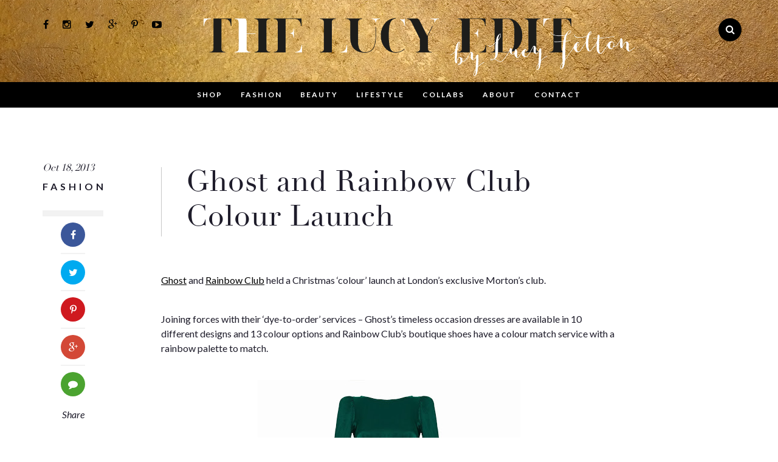

--- FILE ---
content_type: text/html; charset=UTF-8
request_url: https://lucyfelton.com/ghost-and-rainbow-club-colour-launch/
body_size: 30855
content:
<!doctype html>  

<!--[if IEMobile 7 ]> <html lang="en-GB"class="no-js iem7"> <![endif]-->
<!--[if lt IE 7 ]> <html lang="en-GB" class="no-js ie6"> <![endif]-->
<!--[if IE 7 ]>    <html lang="en-GB" class="no-js ie7"> <![endif]-->
<!--[if IE 8 ]>    <html lang="en-GB" class="no-js ie8"> <![endif]-->
<!--[if (gte IE 9)|(gt IEMobile 7)|!(IEMobile)|!(IE)]><!--><html lang="en-GB" class="no-js"><!--<![endif]-->
	
	<head>
		<meta charset="utf-8">
		<meta http-equiv="X-UA-Compatible" content="IE=edge,chrome=1">
<script type="text/javascript">
/* <![CDATA[ */
var gform;gform||(document.addEventListener("gform_main_scripts_loaded",function(){gform.scriptsLoaded=!0}),document.addEventListener("gform/theme/scripts_loaded",function(){gform.themeScriptsLoaded=!0}),window.addEventListener("DOMContentLoaded",function(){gform.domLoaded=!0}),gform={domLoaded:!1,scriptsLoaded:!1,themeScriptsLoaded:!1,isFormEditor:()=>"function"==typeof InitializeEditor,callIfLoaded:function(o){return!(!gform.domLoaded||!gform.scriptsLoaded||!gform.themeScriptsLoaded&&!gform.isFormEditor()||(gform.isFormEditor()&&console.warn("The use of gform.initializeOnLoaded() is deprecated in the form editor context and will be removed in Gravity Forms 3.1."),o(),0))},initializeOnLoaded:function(o){gform.callIfLoaded(o)||(document.addEventListener("gform_main_scripts_loaded",()=>{gform.scriptsLoaded=!0,gform.callIfLoaded(o)}),document.addEventListener("gform/theme/scripts_loaded",()=>{gform.themeScriptsLoaded=!0,gform.callIfLoaded(o)}),window.addEventListener("DOMContentLoaded",()=>{gform.domLoaded=!0,gform.callIfLoaded(o)}))},hooks:{action:{},filter:{}},addAction:function(o,r,e,t){gform.addHook("action",o,r,e,t)},addFilter:function(o,r,e,t){gform.addHook("filter",o,r,e,t)},doAction:function(o){gform.doHook("action",o,arguments)},applyFilters:function(o){return gform.doHook("filter",o,arguments)},removeAction:function(o,r){gform.removeHook("action",o,r)},removeFilter:function(o,r,e){gform.removeHook("filter",o,r,e)},addHook:function(o,r,e,t,n){null==gform.hooks[o][r]&&(gform.hooks[o][r]=[]);var d=gform.hooks[o][r];null==n&&(n=r+"_"+d.length),gform.hooks[o][r].push({tag:n,callable:e,priority:t=null==t?10:t})},doHook:function(r,o,e){var t;if(e=Array.prototype.slice.call(e,1),null!=gform.hooks[r][o]&&((o=gform.hooks[r][o]).sort(function(o,r){return o.priority-r.priority}),o.forEach(function(o){"function"!=typeof(t=o.callable)&&(t=window[t]),"action"==r?t.apply(null,e):e[0]=t.apply(null,e)})),"filter"==r)return e[0]},removeHook:function(o,r,t,n){var e;null!=gform.hooks[o][r]&&(e=(e=gform.hooks[o][r]).filter(function(o,r,e){return!!(null!=n&&n!=o.tag||null!=t&&t!=o.priority)}),gform.hooks[o][r]=e)}});
/* ]]> */
</script>

		<title>Ghost and Rainbow Club Colour Launch - The Lucy Edit</title>	
		<meta content="initial-scale=1.0, maximum-scale=1.0, user-scalable=no, width=device-width" name="viewport" />
  		<link rel="pingback" href="https://lucyfelton.com/xmlrpc.php">
		<link rel="icon" type="image/png" href="https://lucyfelton.com/wp-content/themes/fx_tle/favicon.jpg" />
		<meta name="p:domain_verify" content="25e7fb8620384c215c4e2b430f28e5a8"/>

		<!-- wordpress head functions -->
		<meta name='robots' content='index, follow, max-image-preview:large, max-snippet:-1, max-video-preview:-1' />
	<style>img:is([sizes="auto" i], [sizes^="auto," i]) { contain-intrinsic-size: 3000px 1500px }</style>
	
	<!-- This site is optimized with the Yoast SEO plugin v25.8 - https://yoast.com/wordpress/plugins/seo/ -->
	<link rel="canonical" href="https://lucyfelton.com/ghost-and-rainbow-club-colour-launch/" />
	<meta property="og:locale" content="en_GB" />
	<meta property="og:type" content="article" />
	<meta property="og:title" content="Ghost and Rainbow Club Colour Launch - The Lucy Edit" />
	<meta property="og:description" content="Ghost and Rainbow Club held a Christmas &#8216;colour&#8217; launch at London&#8217;s exclusive Morton&#8217;s club. Joining forces with their &#8216;dye-to-order&#8217; services &#8211; Ghost&#8217;s timeless occasion dresses are available in 10 different designs and 13 colour options and Rainbow Club&#8217;s boutique shoes have a colour match service with a rainbow palette to match. The menu? Beetroot, stilton... Read more &raquo;" />
	<meta property="og:url" content="https://lucyfelton.com/ghost-and-rainbow-club-colour-launch/" />
	<meta property="og:site_name" content="The Lucy Edit" />
	<meta property="article:published_time" content="2013-10-18T14:24:00+00:00" />
	<meta property="article:modified_time" content="2016-05-18T15:37:17+00:00" />
	<meta property="og:image" content="https://lucyfelton.com/wp-content/uploads/2013/10/Ghost_GISELLAEMERALDGREENC1.jpg" />
	<meta property="og:image:width" content="432" />
	<meta property="og:image:height" content="640" />
	<meta property="og:image:type" content="image/jpeg" />
	<meta name="author" content="Lucy Felton" />
	<meta name="twitter:card" content="summary_large_image" />
	<meta name="twitter:label1" content="Written by" />
	<meta name="twitter:data1" content="Lucy Felton" />
	<script type="application/ld+json" class="yoast-schema-graph">{"@context":"https://schema.org","@graph":[{"@type":"WebPage","@id":"https://lucyfelton.com/ghost-and-rainbow-club-colour-launch/","url":"https://lucyfelton.com/ghost-and-rainbow-club-colour-launch/","name":"Ghost and Rainbow Club Colour Launch - The Lucy Edit","isPartOf":{"@id":"https://lucyfelton.com/#website"},"primaryImageOfPage":{"@id":"https://lucyfelton.com/ghost-and-rainbow-club-colour-launch/#primaryimage"},"image":{"@id":"https://lucyfelton.com/ghost-and-rainbow-club-colour-launch/#primaryimage"},"thumbnailUrl":"https://lucyfelton.com/wp-content/uploads/2013/10/Ghost_GISELLAEMERALDGREENC1.jpg","datePublished":"2013-10-18T14:24:00+00:00","dateModified":"2016-05-18T15:37:17+00:00","author":{"@id":"https://lucyfelton.com/#/schema/person/9f5947d242a6c6e78691cc21eb060947"},"breadcrumb":{"@id":"https://lucyfelton.com/ghost-and-rainbow-club-colour-launch/#breadcrumb"},"inLanguage":"en-GB","potentialAction":[{"@type":"ReadAction","target":["https://lucyfelton.com/ghost-and-rainbow-club-colour-launch/"]}]},{"@type":"ImageObject","inLanguage":"en-GB","@id":"https://lucyfelton.com/ghost-and-rainbow-club-colour-launch/#primaryimage","url":"https://lucyfelton.com/wp-content/uploads/2013/10/Ghost_GISELLAEMERALDGREENC1.jpg","contentUrl":"https://lucyfelton.com/wp-content/uploads/2013/10/Ghost_GISELLAEMERALDGREENC1.jpg","width":432,"height":640},{"@type":"BreadcrumbList","@id":"https://lucyfelton.com/ghost-and-rainbow-club-colour-launch/#breadcrumb","itemListElement":[{"@type":"ListItem","position":1,"name":"Home","item":"https://lucyfelton.com/"},{"@type":"ListItem","position":2,"name":"Ghost and Rainbow Club Colour Launch"}]},{"@type":"WebSite","@id":"https://lucyfelton.com/#website","url":"https://lucyfelton.com/","name":"The Lucy Edit","description":"by Lucy Felton","potentialAction":[{"@type":"SearchAction","target":{"@type":"EntryPoint","urlTemplate":"https://lucyfelton.com/?s={search_term_string}"},"query-input":{"@type":"PropertyValueSpecification","valueRequired":true,"valueName":"search_term_string"}}],"inLanguage":"en-GB"},{"@type":"Person","@id":"https://lucyfelton.com/#/schema/person/9f5947d242a6c6e78691cc21eb060947","name":"Lucy Felton","image":{"@type":"ImageObject","inLanguage":"en-GB","@id":"https://lucyfelton.com/#/schema/person/image/","url":"https://secure.gravatar.com/avatar/cee77877af559f6da67386ed03e754abdbf283bed65daab5d93cca33b985667b?s=96&d=mm&r=g","contentUrl":"https://secure.gravatar.com/avatar/cee77877af559f6da67386ed03e754abdbf283bed65daab5d93cca33b985667b?s=96&d=mm&r=g","caption":"Lucy Felton"},"url":"https://lucyfelton.com/author/lucyfelton/"}]}</script>
	<!-- / Yoast SEO plugin. -->


<link rel='dns-prefetch' href='//platform.twitter.com' />
<link rel='dns-prefetch' href='//cdnjs.cloudflare.com' />
<link rel='dns-prefetch' href='//fonts.googleapis.com' />
<link rel='dns-prefetch' href='//maxcdn.bootstrapcdn.com' />
<script type="text/javascript">
/* <![CDATA[ */
window._wpemojiSettings = {"baseUrl":"https:\/\/s.w.org\/images\/core\/emoji\/16.0.1\/72x72\/","ext":".png","svgUrl":"https:\/\/s.w.org\/images\/core\/emoji\/16.0.1\/svg\/","svgExt":".svg","source":{"concatemoji":"https:\/\/lucyfelton.com\/wp-includes\/js\/wp-emoji-release.min.js?ver=6.8.3"}};
/*! This file is auto-generated */
!function(s,n){var o,i,e;function c(e){try{var t={supportTests:e,timestamp:(new Date).valueOf()};sessionStorage.setItem(o,JSON.stringify(t))}catch(e){}}function p(e,t,n){e.clearRect(0,0,e.canvas.width,e.canvas.height),e.fillText(t,0,0);var t=new Uint32Array(e.getImageData(0,0,e.canvas.width,e.canvas.height).data),a=(e.clearRect(0,0,e.canvas.width,e.canvas.height),e.fillText(n,0,0),new Uint32Array(e.getImageData(0,0,e.canvas.width,e.canvas.height).data));return t.every(function(e,t){return e===a[t]})}function u(e,t){e.clearRect(0,0,e.canvas.width,e.canvas.height),e.fillText(t,0,0);for(var n=e.getImageData(16,16,1,1),a=0;a<n.data.length;a++)if(0!==n.data[a])return!1;return!0}function f(e,t,n,a){switch(t){case"flag":return n(e,"\ud83c\udff3\ufe0f\u200d\u26a7\ufe0f","\ud83c\udff3\ufe0f\u200b\u26a7\ufe0f")?!1:!n(e,"\ud83c\udde8\ud83c\uddf6","\ud83c\udde8\u200b\ud83c\uddf6")&&!n(e,"\ud83c\udff4\udb40\udc67\udb40\udc62\udb40\udc65\udb40\udc6e\udb40\udc67\udb40\udc7f","\ud83c\udff4\u200b\udb40\udc67\u200b\udb40\udc62\u200b\udb40\udc65\u200b\udb40\udc6e\u200b\udb40\udc67\u200b\udb40\udc7f");case"emoji":return!a(e,"\ud83e\udedf")}return!1}function g(e,t,n,a){var r="undefined"!=typeof WorkerGlobalScope&&self instanceof WorkerGlobalScope?new OffscreenCanvas(300,150):s.createElement("canvas"),o=r.getContext("2d",{willReadFrequently:!0}),i=(o.textBaseline="top",o.font="600 32px Arial",{});return e.forEach(function(e){i[e]=t(o,e,n,a)}),i}function t(e){var t=s.createElement("script");t.src=e,t.defer=!0,s.head.appendChild(t)}"undefined"!=typeof Promise&&(o="wpEmojiSettingsSupports",i=["flag","emoji"],n.supports={everything:!0,everythingExceptFlag:!0},e=new Promise(function(e){s.addEventListener("DOMContentLoaded",e,{once:!0})}),new Promise(function(t){var n=function(){try{var e=JSON.parse(sessionStorage.getItem(o));if("object"==typeof e&&"number"==typeof e.timestamp&&(new Date).valueOf()<e.timestamp+604800&&"object"==typeof e.supportTests)return e.supportTests}catch(e){}return null}();if(!n){if("undefined"!=typeof Worker&&"undefined"!=typeof OffscreenCanvas&&"undefined"!=typeof URL&&URL.createObjectURL&&"undefined"!=typeof Blob)try{var e="postMessage("+g.toString()+"("+[JSON.stringify(i),f.toString(),p.toString(),u.toString()].join(",")+"));",a=new Blob([e],{type:"text/javascript"}),r=new Worker(URL.createObjectURL(a),{name:"wpTestEmojiSupports"});return void(r.onmessage=function(e){c(n=e.data),r.terminate(),t(n)})}catch(e){}c(n=g(i,f,p,u))}t(n)}).then(function(e){for(var t in e)n.supports[t]=e[t],n.supports.everything=n.supports.everything&&n.supports[t],"flag"!==t&&(n.supports.everythingExceptFlag=n.supports.everythingExceptFlag&&n.supports[t]);n.supports.everythingExceptFlag=n.supports.everythingExceptFlag&&!n.supports.flag,n.DOMReady=!1,n.readyCallback=function(){n.DOMReady=!0}}).then(function(){return e}).then(function(){var e;n.supports.everything||(n.readyCallback(),(e=n.source||{}).concatemoji?t(e.concatemoji):e.wpemoji&&e.twemoji&&(t(e.twemoji),t(e.wpemoji)))}))}((window,document),window._wpemojiSettings);
/* ]]> */
</script>
<link rel='stylesheet' id='sbi_styles-css' href='https://lucyfelton.com/wp-content/plugins/instagram-feed/css/sbi-styles.min.css?ver=6.9.1' type='text/css' media='all' />
<style id='wp-emoji-styles-inline-css' type='text/css'>

	img.wp-smiley, img.emoji {
		display: inline !important;
		border: none !important;
		box-shadow: none !important;
		height: 1em !important;
		width: 1em !important;
		margin: 0 0.07em !important;
		vertical-align: -0.1em !important;
		background: none !important;
		padding: 0 !important;
	}
</style>
<link rel='stylesheet' id='wp-block-library-css' href='https://lucyfelton.com/wp-includes/css/dist/block-library/style.min.css?ver=6.8.3' type='text/css' media='all' />
<style id='classic-theme-styles-inline-css' type='text/css'>
/*! This file is auto-generated */
.wp-block-button__link{color:#fff;background-color:#32373c;border-radius:9999px;box-shadow:none;text-decoration:none;padding:calc(.667em + 2px) calc(1.333em + 2px);font-size:1.125em}.wp-block-file__button{background:#32373c;color:#fff;text-decoration:none}
</style>
<style id='global-styles-inline-css' type='text/css'>
:root{--wp--preset--aspect-ratio--square: 1;--wp--preset--aspect-ratio--4-3: 4/3;--wp--preset--aspect-ratio--3-4: 3/4;--wp--preset--aspect-ratio--3-2: 3/2;--wp--preset--aspect-ratio--2-3: 2/3;--wp--preset--aspect-ratio--16-9: 16/9;--wp--preset--aspect-ratio--9-16: 9/16;--wp--preset--color--black: #000000;--wp--preset--color--cyan-bluish-gray: #abb8c3;--wp--preset--color--white: #ffffff;--wp--preset--color--pale-pink: #f78da7;--wp--preset--color--vivid-red: #cf2e2e;--wp--preset--color--luminous-vivid-orange: #ff6900;--wp--preset--color--luminous-vivid-amber: #fcb900;--wp--preset--color--light-green-cyan: #7bdcb5;--wp--preset--color--vivid-green-cyan: #00d084;--wp--preset--color--pale-cyan-blue: #8ed1fc;--wp--preset--color--vivid-cyan-blue: #0693e3;--wp--preset--color--vivid-purple: #9b51e0;--wp--preset--gradient--vivid-cyan-blue-to-vivid-purple: linear-gradient(135deg,rgba(6,147,227,1) 0%,rgb(155,81,224) 100%);--wp--preset--gradient--light-green-cyan-to-vivid-green-cyan: linear-gradient(135deg,rgb(122,220,180) 0%,rgb(0,208,130) 100%);--wp--preset--gradient--luminous-vivid-amber-to-luminous-vivid-orange: linear-gradient(135deg,rgba(252,185,0,1) 0%,rgba(255,105,0,1) 100%);--wp--preset--gradient--luminous-vivid-orange-to-vivid-red: linear-gradient(135deg,rgba(255,105,0,1) 0%,rgb(207,46,46) 100%);--wp--preset--gradient--very-light-gray-to-cyan-bluish-gray: linear-gradient(135deg,rgb(238,238,238) 0%,rgb(169,184,195) 100%);--wp--preset--gradient--cool-to-warm-spectrum: linear-gradient(135deg,rgb(74,234,220) 0%,rgb(151,120,209) 20%,rgb(207,42,186) 40%,rgb(238,44,130) 60%,rgb(251,105,98) 80%,rgb(254,248,76) 100%);--wp--preset--gradient--blush-light-purple: linear-gradient(135deg,rgb(255,206,236) 0%,rgb(152,150,240) 100%);--wp--preset--gradient--blush-bordeaux: linear-gradient(135deg,rgb(254,205,165) 0%,rgb(254,45,45) 50%,rgb(107,0,62) 100%);--wp--preset--gradient--luminous-dusk: linear-gradient(135deg,rgb(255,203,112) 0%,rgb(199,81,192) 50%,rgb(65,88,208) 100%);--wp--preset--gradient--pale-ocean: linear-gradient(135deg,rgb(255,245,203) 0%,rgb(182,227,212) 50%,rgb(51,167,181) 100%);--wp--preset--gradient--electric-grass: linear-gradient(135deg,rgb(202,248,128) 0%,rgb(113,206,126) 100%);--wp--preset--gradient--midnight: linear-gradient(135deg,rgb(2,3,129) 0%,rgb(40,116,252) 100%);--wp--preset--font-size--small: 13px;--wp--preset--font-size--medium: 20px;--wp--preset--font-size--large: 36px;--wp--preset--font-size--x-large: 42px;--wp--preset--spacing--20: 0.44rem;--wp--preset--spacing--30: 0.67rem;--wp--preset--spacing--40: 1rem;--wp--preset--spacing--50: 1.5rem;--wp--preset--spacing--60: 2.25rem;--wp--preset--spacing--70: 3.38rem;--wp--preset--spacing--80: 5.06rem;--wp--preset--shadow--natural: 6px 6px 9px rgba(0, 0, 0, 0.2);--wp--preset--shadow--deep: 12px 12px 50px rgba(0, 0, 0, 0.4);--wp--preset--shadow--sharp: 6px 6px 0px rgba(0, 0, 0, 0.2);--wp--preset--shadow--outlined: 6px 6px 0px -3px rgba(255, 255, 255, 1), 6px 6px rgba(0, 0, 0, 1);--wp--preset--shadow--crisp: 6px 6px 0px rgba(0, 0, 0, 1);}:where(.is-layout-flex){gap: 0.5em;}:where(.is-layout-grid){gap: 0.5em;}body .is-layout-flex{display: flex;}.is-layout-flex{flex-wrap: wrap;align-items: center;}.is-layout-flex > :is(*, div){margin: 0;}body .is-layout-grid{display: grid;}.is-layout-grid > :is(*, div){margin: 0;}:where(.wp-block-columns.is-layout-flex){gap: 2em;}:where(.wp-block-columns.is-layout-grid){gap: 2em;}:where(.wp-block-post-template.is-layout-flex){gap: 1.25em;}:where(.wp-block-post-template.is-layout-grid){gap: 1.25em;}.has-black-color{color: var(--wp--preset--color--black) !important;}.has-cyan-bluish-gray-color{color: var(--wp--preset--color--cyan-bluish-gray) !important;}.has-white-color{color: var(--wp--preset--color--white) !important;}.has-pale-pink-color{color: var(--wp--preset--color--pale-pink) !important;}.has-vivid-red-color{color: var(--wp--preset--color--vivid-red) !important;}.has-luminous-vivid-orange-color{color: var(--wp--preset--color--luminous-vivid-orange) !important;}.has-luminous-vivid-amber-color{color: var(--wp--preset--color--luminous-vivid-amber) !important;}.has-light-green-cyan-color{color: var(--wp--preset--color--light-green-cyan) !important;}.has-vivid-green-cyan-color{color: var(--wp--preset--color--vivid-green-cyan) !important;}.has-pale-cyan-blue-color{color: var(--wp--preset--color--pale-cyan-blue) !important;}.has-vivid-cyan-blue-color{color: var(--wp--preset--color--vivid-cyan-blue) !important;}.has-vivid-purple-color{color: var(--wp--preset--color--vivid-purple) !important;}.has-black-background-color{background-color: var(--wp--preset--color--black) !important;}.has-cyan-bluish-gray-background-color{background-color: var(--wp--preset--color--cyan-bluish-gray) !important;}.has-white-background-color{background-color: var(--wp--preset--color--white) !important;}.has-pale-pink-background-color{background-color: var(--wp--preset--color--pale-pink) !important;}.has-vivid-red-background-color{background-color: var(--wp--preset--color--vivid-red) !important;}.has-luminous-vivid-orange-background-color{background-color: var(--wp--preset--color--luminous-vivid-orange) !important;}.has-luminous-vivid-amber-background-color{background-color: var(--wp--preset--color--luminous-vivid-amber) !important;}.has-light-green-cyan-background-color{background-color: var(--wp--preset--color--light-green-cyan) !important;}.has-vivid-green-cyan-background-color{background-color: var(--wp--preset--color--vivid-green-cyan) !important;}.has-pale-cyan-blue-background-color{background-color: var(--wp--preset--color--pale-cyan-blue) !important;}.has-vivid-cyan-blue-background-color{background-color: var(--wp--preset--color--vivid-cyan-blue) !important;}.has-vivid-purple-background-color{background-color: var(--wp--preset--color--vivid-purple) !important;}.has-black-border-color{border-color: var(--wp--preset--color--black) !important;}.has-cyan-bluish-gray-border-color{border-color: var(--wp--preset--color--cyan-bluish-gray) !important;}.has-white-border-color{border-color: var(--wp--preset--color--white) !important;}.has-pale-pink-border-color{border-color: var(--wp--preset--color--pale-pink) !important;}.has-vivid-red-border-color{border-color: var(--wp--preset--color--vivid-red) !important;}.has-luminous-vivid-orange-border-color{border-color: var(--wp--preset--color--luminous-vivid-orange) !important;}.has-luminous-vivid-amber-border-color{border-color: var(--wp--preset--color--luminous-vivid-amber) !important;}.has-light-green-cyan-border-color{border-color: var(--wp--preset--color--light-green-cyan) !important;}.has-vivid-green-cyan-border-color{border-color: var(--wp--preset--color--vivid-green-cyan) !important;}.has-pale-cyan-blue-border-color{border-color: var(--wp--preset--color--pale-cyan-blue) !important;}.has-vivid-cyan-blue-border-color{border-color: var(--wp--preset--color--vivid-cyan-blue) !important;}.has-vivid-purple-border-color{border-color: var(--wp--preset--color--vivid-purple) !important;}.has-vivid-cyan-blue-to-vivid-purple-gradient-background{background: var(--wp--preset--gradient--vivid-cyan-blue-to-vivid-purple) !important;}.has-light-green-cyan-to-vivid-green-cyan-gradient-background{background: var(--wp--preset--gradient--light-green-cyan-to-vivid-green-cyan) !important;}.has-luminous-vivid-amber-to-luminous-vivid-orange-gradient-background{background: var(--wp--preset--gradient--luminous-vivid-amber-to-luminous-vivid-orange) !important;}.has-luminous-vivid-orange-to-vivid-red-gradient-background{background: var(--wp--preset--gradient--luminous-vivid-orange-to-vivid-red) !important;}.has-very-light-gray-to-cyan-bluish-gray-gradient-background{background: var(--wp--preset--gradient--very-light-gray-to-cyan-bluish-gray) !important;}.has-cool-to-warm-spectrum-gradient-background{background: var(--wp--preset--gradient--cool-to-warm-spectrum) !important;}.has-blush-light-purple-gradient-background{background: var(--wp--preset--gradient--blush-light-purple) !important;}.has-blush-bordeaux-gradient-background{background: var(--wp--preset--gradient--blush-bordeaux) !important;}.has-luminous-dusk-gradient-background{background: var(--wp--preset--gradient--luminous-dusk) !important;}.has-pale-ocean-gradient-background{background: var(--wp--preset--gradient--pale-ocean) !important;}.has-electric-grass-gradient-background{background: var(--wp--preset--gradient--electric-grass) !important;}.has-midnight-gradient-background{background: var(--wp--preset--gradient--midnight) !important;}.has-small-font-size{font-size: var(--wp--preset--font-size--small) !important;}.has-medium-font-size{font-size: var(--wp--preset--font-size--medium) !important;}.has-large-font-size{font-size: var(--wp--preset--font-size--large) !important;}.has-x-large-font-size{font-size: var(--wp--preset--font-size--x-large) !important;}
:where(.wp-block-post-template.is-layout-flex){gap: 1.25em;}:where(.wp-block-post-template.is-layout-grid){gap: 1.25em;}
:where(.wp-block-columns.is-layout-flex){gap: 2em;}:where(.wp-block-columns.is-layout-grid){gap: 2em;}
:root :where(.wp-block-pullquote){font-size: 1.5em;line-height: 1.6;}
</style>
<style id='woocommerce-inline-inline-css' type='text/css'>
.woocommerce form .form-row .required { visibility: visible; }
</style>
<link rel='stylesheet' id='megamenu-css' href='https://lucyfelton.com/wp-content/uploads/maxmegamenu/style.css?ver=d0334e' type='text/css' media='all' />
<link rel='stylesheet' id='dashicons-css' href='https://lucyfelton.com/wp-includes/css/dashicons.min.css?ver=6.8.3' type='text/css' media='all' />
<link rel='stylesheet' id='brands-styles-css' href='https://lucyfelton.com/wp-content/plugins/woocommerce/assets/css/brands.css?ver=10.1.3' type='text/css' media='all' />
<link rel='stylesheet' id='wpbs-css' href='https://lucyfelton.com/wp-content/themes/fx_tle/library/dist/css/styles.f6413c85.min.css?ver=1.0' type='text/css' media='all' />
<link rel='stylesheet' id='flexslider-css' href='https://lucyfelton.com/wp-content/themes/fx_tle/library/css/flexslider.css?ver=1.0' type='text/css' media='all' />
<link rel='stylesheet' id='fancybox-css' href='//cdnjs.cloudflare.com/ajax/libs/fancybox/2.1.5/jquery.fancybox.min.css?ver=1.0' type='text/css' media='all' />
<link rel='stylesheet' id='wpbs-style-css' href='https://lucyfelton.com/wp-content/themes/fx_tle/style.css?ver=1.0' type='text/css' media='all' />
<link rel='stylesheet' id='off-canvas-css' href='https://lucyfelton.com/wp-content/themes/fx_tle/library/css/off-canvas.css?ver=1.0' type='text/css' media='all' />
<link rel='stylesheet' id='DidotLTPro-css' href='https://lucyfelton.com/wp-content/themes/fx_tle/fonts/MyFontsWebfontsKit.css?ver=6.8.3' type='text/css' media='all' />
<link rel='stylesheet' id='lato-css' href='https://fonts.googleapis.com/css?family=Lato%3A400%2C300%2C400italic%2C700%2C700italic%2C900&#038;ver=6.8.3' type='text/css' media='all' />
<link rel='stylesheet' id='handlee-css' href='https://fonts.googleapis.com/css?family=Handlee&#038;ver=6.8.3' type='text/css' media='all' />
<link rel='stylesheet' id='Zeyada-css' href='https://fonts.googleapis.com/css?family=Zeyada&#038;ver=6.8.3' type='text/css' media='all' />
<link rel='stylesheet' id='Caveat-css' href='https://fonts.googleapis.com/css?family=Caveat&#038;ver=6.8.3' type='text/css' media='all' />
<link rel='stylesheet' id='font_awesome-css' href='//maxcdn.bootstrapcdn.com/font-awesome/4.3.0/css/font-awesome.min.css?ver=6.8.3' type='text/css' media='all' />
<script type="text/javascript" src="https://lucyfelton.com/wp-includes/js/jquery/jquery.min.js?ver=3.7.1" id="jquery-core-js"></script>
<script type="text/javascript" src="https://lucyfelton.com/wp-includes/js/jquery/jquery-migrate.min.js?ver=3.4.1" id="jquery-migrate-js"></script>
<script type="text/javascript" src="https://lucyfelton.com/wp-content/plugins/woocommerce/assets/js/jquery-blockui/jquery.blockUI.min.js?ver=2.7.0-wc.10.1.3" id="jquery-blockui-js" defer="defer" data-wp-strategy="defer"></script>
<script type="text/javascript" id="wc-add-to-cart-js-extra">
/* <![CDATA[ */
var wc_add_to_cart_params = {"ajax_url":"\/wp-admin\/admin-ajax.php","wc_ajax_url":"\/?wc-ajax=%%endpoint%%","i18n_view_cart":"View basket","cart_url":"https:\/\/lucyfelton.com\/cart\/","is_cart":"","cart_redirect_after_add":"no"};
/* ]]> */
</script>
<script type="text/javascript" src="https://lucyfelton.com/wp-content/plugins/woocommerce/assets/js/frontend/add-to-cart.min.js?ver=10.1.3" id="wc-add-to-cart-js" defer="defer" data-wp-strategy="defer"></script>
<script type="text/javascript" src="https://lucyfelton.com/wp-content/plugins/woocommerce/assets/js/js-cookie/js.cookie.min.js?ver=2.1.4-wc.10.1.3" id="js-cookie-js" defer="defer" data-wp-strategy="defer"></script>
<script type="text/javascript" id="woocommerce-js-extra">
/* <![CDATA[ */
var woocommerce_params = {"ajax_url":"\/wp-admin\/admin-ajax.php","wc_ajax_url":"\/?wc-ajax=%%endpoint%%","i18n_password_show":"Show password","i18n_password_hide":"Hide password"};
/* ]]> */
</script>
<script type="text/javascript" src="https://lucyfelton.com/wp-content/plugins/woocommerce/assets/js/frontend/woocommerce.min.js?ver=10.1.3" id="woocommerce-js" defer="defer" data-wp-strategy="defer"></script>
<script type="text/javascript" src="https://lucyfelton.com/wp-content/themes/fx_tle/bower_components/bootstrap/dist/js/bootstrap.js?ver=1.2" id="bootstrap-js"></script>
<script type="text/javascript" src="https://lucyfelton.com/wp-content/themes/fx_tle/library/dist/js/scripts.d1e3d952.min.js?ver=1.2" id="wpbs-js-js"></script>
<script type="text/javascript" src="https://lucyfelton.com/wp-content/themes/fx_tle/bower_components/modernizer/modernizr.js?ver=1.2" id="modernizr-js"></script>
<script type="text/javascript" src="//platform.twitter.com/widgets.js?ver=1.0" id="twitter_intent-js"></script>
<script type="text/javascript" src="//cdnjs.cloudflare.com/ajax/libs/fancybox/2.1.5/jquery.fancybox.min.js?ver=1.0" id="fancybox-js"></script>
<script type="text/javascript" src="https://lucyfelton.com/wp-content/themes/fx_tle/library/js/skrollr.js?ver=0.6.30" id="skrollr-js"></script>
<link rel="https://api.w.org/" href="https://lucyfelton.com/wp-json/" /><link rel="alternate" title="JSON" type="application/json" href="https://lucyfelton.com/wp-json/wp/v2/posts/471" /><link rel='shortlink' href='https://lucyfelton.com/?p=471' />
<link rel="alternate" title="oEmbed (JSON)" type="application/json+oembed" href="https://lucyfelton.com/wp-json/oembed/1.0/embed?url=https%3A%2F%2Flucyfelton.com%2Fghost-and-rainbow-club-colour-launch%2F" />
<link rel="alternate" title="oEmbed (XML)" type="text/xml+oembed" href="https://lucyfelton.com/wp-json/oembed/1.0/embed?url=https%3A%2F%2Flucyfelton.com%2Fghost-and-rainbow-club-colour-launch%2F&#038;format=xml" />

  <script>
    (function(i,s,o,g,r,a,m){i['GoogleAnalyticsObject']=r;i[r]=i[r]||function(){
    (i[r].q=i[r].q||[]).push(arguments)},i[r].l=1*new Date();a=s.createElement(o),
    m=s.getElementsByTagName(o)[0];a.async=1;a.src=g;m.parentNode.insertBefore(a,m)
    })(window,document,'script','https://www.google-analytics.com/analytics.js','ga');

    ga('create', 'UA-78039305-1', 'auto');
    ga('send', 'pageview');

  </script>

	<noscript><style>.woocommerce-product-gallery{ opacity: 1 !important; }</style></noscript>
	<style type="text/css">.recentcomments a{display:inline !important;padding:0 !important;margin:0 !important;}</style>		<style type="text/css" id="wp-custom-css">
			@media only screen and (min-width: 768px) {
.gform_legacy_markup_wrapper .gform_body {width: 55% !important;}
#subscribe .gform_footer {margin-left: 0px !important;}
}
.gform_legacy_markup_wrapper .gform_footer {width:auto !important;}

		</style>
		<style type="text/css">/** Mega Menu CSS: fs **/</style>
		<!-- end of wordpress head -->
		<!-- IE8 fallback moved below head to work properly. Added respond as well. Tested to work. -->
			<!-- media-queries.js (fallback) -->
		<!--[if lt IE 9]>
			<script src="http://css3-mediaqueries-js.googlecode.com/svn/trunk/css3-mediaqueries.js"></script>			
		<![endif]-->

		<!-- html5.js -->
		<!--[if lt IE 9]>
			<script src="http://html5shim.googlecode.com/svn/trunk/html5.js"></script>
		<![endif]-->	
		
			<!-- respond.js -->
		<!--[if lt IE 9]>
		          <script type='text/javascript' src="http://cdnjs.cloudflare.com/ajax/libs/respond.js/1.4.2/respond.js"></script>
		<![endif]-->
	</head>
	
	
	<body class="wp-singular post-template-default single single-post postid-471 single-format-standard wp-theme-fx_tle loading header-inactive theme-fx_tle woocommerce-no-js mega-menu-main-nav">
			


		<div id="off-canvas-menu">
			<div class="mobile-search">
				<form role="search" method="get" id="mobile-searchform" action="https://lucyfelton.com/">
					<input name="s" id="s" type="text" class="search-query form-control" autocomplete="off" placeholder="Search" data-provide="typeahead" data-items="4" data-source=''>
					<button type="submit" class="btn btn-success">
						<i class="fa fa-search"></i>
					</button>
				</form>
			</div><!-- closes mobile-search -->
			<ul id="menu-mobile-nav" class="nav navbar-nav"><li id="menu-item-3393" class="dropdown menu-item menu-item-type-custom menu-item-object-custom menu-item-has-children"><a href="#" class="dropdown-toggle" data-toggle="dropdown">Shop<b class="caret"></b></a>
<ul class="dropdown-menu">
	<li id="menu-item-3395" class="menu-item menu-item-type-taxonomy menu-item-object-product_cat"><a href="https://lucyfelton.com/product-category/whats-new/">What&#8217;s New</a></li>
	<li id="menu-item-3397" class="menu-item menu-item-type-taxonomy menu-item-object-product_cat"><a href="https://lucyfelton.com/product-category/dresses/">Dresses</a></li>
	<li id="menu-item-3398" class="menu-item menu-item-type-taxonomy menu-item-object-product_cat"><a href="https://lucyfelton.com/product-category/tops/">Tops</a></li>
	<li id="menu-item-3490" class="menu-item menu-item-type-taxonomy menu-item-object-product_cat"><a href="https://lucyfelton.com/product-category/skirts/">Skirts &amp; Trousers</a></li>
	<li id="menu-item-3394" class="menu-item menu-item-type-taxonomy menu-item-object-product_cat"><a href="https://lucyfelton.com/product-category/swimwear/">Holiday Shop</a></li>
	<li id="menu-item-6816" class="menu-item menu-item-type-taxonomy menu-item-object-product_cat"><a href="https://lucyfelton.com/product-category/jackets/">Coats &amp; Jackets</a></li>
	<li id="menu-item-3400" class="menu-item menu-item-type-taxonomy menu-item-object-product_cat"><a href="https://lucyfelton.com/product-category/shoes/">Shoes</a></li>
	<li id="menu-item-3401" class="menu-item menu-item-type-taxonomy menu-item-object-product_cat"><a href="https://lucyfelton.com/product-category/bags/">Bags</a></li>
	<li id="menu-item-6815" class="menu-item menu-item-type-taxonomy menu-item-object-product_cat"><a href="https://lucyfelton.com/product-category/jewellery/">Jewellery</a></li>
	<li id="menu-item-3399" class="menu-item menu-item-type-taxonomy menu-item-object-product_cat"><a href="https://lucyfelton.com/product-category/accessories/">Accessories</a></li>
	<li id="menu-item-6814" class="menu-item menu-item-type-taxonomy menu-item-object-product_cat"><a href="https://lucyfelton.com/product-category/beauty/">Beauty</a></li>
	<li id="menu-item-3412" class="menu-item menu-item-type-taxonomy menu-item-object-product_cat"><a href="https://lucyfelton.com/product-category/interiors/">Home &amp; Interiors</a></li>
</ul>
</li>
<li id="menu-item-115" class="menu-item menu-item-type-taxonomy menu-item-object-category current-post-ancestor current-menu-parent current-post-parent"><a href="https://lucyfelton.com/category/fashion/">Fashion</a></li>
<li id="menu-item-114" class="menu-item menu-item-type-taxonomy menu-item-object-category"><a href="https://lucyfelton.com/category/beauty/">Beauty</a></li>
<li id="menu-item-116" class="menu-item menu-item-type-taxonomy menu-item-object-category current-post-ancestor current-menu-parent current-post-parent"><a href="https://lucyfelton.com/category/lifestyle/">Lifestyle</a></li>
<li id="menu-item-83" class="menu-item menu-item-type-post_type menu-item-object-page"><a href="https://lucyfelton.com/consultancy/">Collabs</a></li>
<li id="menu-item-1513" class="menu-item menu-item-type-post_type menu-item-object-page"><a href="https://lucyfelton.com/the-lucy-edit/">About</a></li>
<li id="menu-item-1514" class="open-contact menu-item menu-item-type-custom menu-item-object-custom"><a href="#">Contact</a></li>
</ul>			<!--
			<div class="responsive-social">
				<a href="https://twitter.com/spotdeco" target="blank"><i class="fa fa-twitter"></i></a>
				<a href="https://www.facebook.com/spotdeco" target="blank"><i class="fa fa-facebook"></i></a>
				<a href="https://plus.google.com/u/0/107059071843712651632/"><i class="fa fa-google-plus" target="blank"></i><a/>
			</div> closes responsive-social -->			
		</div> <!-- closes menu -->



		<header role="banner">
				
			<div class="navbar navbar-default">
				<div class="container-fluid">
          
					<div class="navbar-header">

						<div class="mobile-logo">
							<a title="by Lucy Felton" href="https://lucyfelton.com">
								<img src="https://lucyfelton.com/wp-content/themes/fx_tle/images/TheLucyEditMobileLogo.png" alt="The Lucy Edit"/>
								<!-- <span class="site-title-the">The</span>
								<span class="site-title-lucy-edit">Lucy Edit</span> -->
							</a>
						</div>

						<div id="ocm-toggle-icon">
							<a id="toggle-menu" class="navbar-toggle">
								<div>
									<span class="top"></span>
									<span class="middle"></span>
									<span class="bottom"></span>
								</div>
							</a>
						</div>						
					</div>

					<div class="collapse navbar-collapse navbar-responsive-collapse">
						<div class="row">
							<div class="col-md-3 hidden-xs hidden-sm">
								<div class="header-social">
																			<a href="http://www.facebook.com/thelucyedit" target="blank">
											<i class="fa fa-facebook"></i>
										</a>
																												<a href="http://www.instagram.com/thelucyedit" target="blank">
											<i class="fa fa-instagram"></i>
										</a>
																												<a href="http://www.twitter.com/thelucyedit" target="blank">
											<i class="fa fa-twitter"></i>
										</a>
																												<a href="https://plus.google.com/117881087848021557931/posts" target="blank">
											<i class="fa fa-google-plus"></i>
										</a>
																												<a href="http://www.pinterest.com/thelucyedit" target="blank">
											<i class="fa fa-pinterest-p"></i>
										</a>
																												<a href="https://www.youtube.com/channel/UCaxfcjuDcXU1mJKfhKhjs6g" target="blank">
											<i class="fa fa-youtube-play"></i>
										</a>
																	</div> <!-- closes header-social -->
							</div><!-- closes col -->

							<div class="col-md-6">
								<div class="logo">
									<a title="by Lucy Felton" href="https://lucyfelton.com">
										<img src="https://lucyfelton.com/wp-content/themes/fx_tle/images/newheadertextall.png" alt="The Lucy Edit"/>
									</a>					
								</div>
							</div>

							<div class="hidden-xs hidden-sm col-md-3">
								<form class="search-span" role="search" method="get" id="searchform" action="https://lucyfelton.com/">
									<input name="s" id="s" type="text" class="search-query form-control" autocomplete="off" placeholder="Search" data-provide="typeahead" data-items="4" data-source=''>
								</form>
								<a class="search-span-toggle" title="Search">
									<i class="fa fa-search"></i>
								</a>
							</div>

						</div>
					</div>

				</div> <!-- end .container -->				

			</div> <!-- end .navbar -->

			<div class="nav-wrapper">
				<div class="container-fluid">
					<div id="mega-menu-wrap-main_nav" class="mega-menu-wrap"><div class="mega-menu-toggle"><div class="mega-toggle-blocks-left"></div><div class="mega-toggle-blocks-center"></div><div class="mega-toggle-blocks-right"><div class='mega-toggle-block mega-menu-toggle-block mega-toggle-block-1' id='mega-toggle-block-1' tabindex='0'><span class='mega-toggle-label' role='button' aria-expanded='false'><span class='mega-toggle-label-closed'>MENU</span><span class='mega-toggle-label-open'>MENU</span></span></div></div></div><ul id="mega-menu-main_nav" class="mega-menu max-mega-menu mega-menu-horizontal mega-no-js" data-event="hover_intent" data-effect="disabled" data-effect-speed="200" data-effect-mobile="disabled" data-effect-speed-mobile="0" data-mobile-force-width="false" data-second-click="go" data-document-click="collapse" data-vertical-behaviour="standard" data-breakpoint="600" data-unbind="true" data-mobile-state="collapse_all" data-mobile-direction="vertical" data-hover-intent-timeout="300" data-hover-intent-interval="100"><li class="mega-menu-item mega-menu-item-type-post_type mega-menu-item-object-page mega-menu-megamenu mega-align-bottom-left mega-menu-megamenu mega-menu-item-191" id="mega-menu-item-191"><a class="mega-menu-link" href="https://lucyfelton.com/shop/" tabindex="0">Shop</a></li><li class="mega-menu-item mega-menu-item-type-taxonomy mega-menu-item-object-category mega-current-post-ancestor mega-current-menu-parent mega-current-post-parent mega-align-bottom-left mega-menu-flyout mega-menu-item-123" id="mega-menu-item-123"><a class="mega-menu-link" href="https://lucyfelton.com/category/fashion/" tabindex="0">Fashion</a></li><li class="mega-menu-item mega-menu-item-type-taxonomy mega-menu-item-object-category mega-align-bottom-left mega-menu-flyout mega-menu-item-122" id="mega-menu-item-122"><a class="mega-menu-link" href="https://lucyfelton.com/category/beauty/" tabindex="0">Beauty</a></li><li class="mega-menu-item mega-menu-item-type-taxonomy mega-menu-item-object-category mega-current-post-ancestor mega-current-menu-parent mega-current-post-parent mega-align-bottom-left mega-menu-flyout mega-menu-item-124" id="mega-menu-item-124"><a class="mega-menu-link" href="https://lucyfelton.com/category/lifestyle/" tabindex="0">Lifestyle</a></li><li class="mega-menu-item mega-menu-item-type-post_type mega-menu-item-object-page mega-align-bottom-left mega-menu-flyout mega-menu-item-119" id="mega-menu-item-119"><a class="mega-menu-link" href="https://lucyfelton.com/consultancy/" tabindex="0">Collabs</a></li><li class="mega-menu-item mega-menu-item-type-post_type mega-menu-item-object-page mega-align-bottom-left mega-menu-flyout mega-menu-item-263" id="mega-menu-item-263"><a class="mega-menu-link" href="https://lucyfelton.com/the-lucy-edit/" tabindex="0">About</a></li><li class="mega-open-contact mega-menu-item mega-menu-item-type-custom mega-menu-item-object-custom mega-align-bottom-left mega-menu-flyout mega-menu-item-185" id="mega-menu-item-185"><a class="mega-menu-link" href="#" tabindex="0">Contact</a></li></ul></div>				</div>
			</div>
		
		</header> <!-- end header -->

		<div class="fixed-spacer"></div>

		<div id="site-wrapper">

		
		
				
		<div class="container">

			<div id="content" class="clearfix row">
			
				<div id="main" class="col-md-8 col-md-push-2 clearfix" role="main">

										
					<article id="post-471" class="clearfix post-471 post type-post status-publish format-standard has-post-thumbnail hentry category-fashion category-lifestyle" role="article" itemscope itemtype="http://schema.org/BlogPosting">
						
						<header>
						
							<div class="page-header"><h1 class="single-title" itemprop="headline">Ghost and Rainbow Club Colour Launch</h1></div>
						
						</header> <!-- end article header -->
					
						<section class="post_content clearfix" itemprop="articleBody">
							<div>
<div style="clear: both; text-align: center;">
<p style="text-align: left;"><a href="http://ghost.co.uk/">Ghost</a> and <a href="http://rainbowclub.co.uk/">Rainbow Club</a> held a Christmas &#8216;colour&#8217; launch at London&#8217;s exclusive Morton&#8217;s club.</p>
<p style="text-align: left;">Joining forces with their &#8216;dye-to-order&#8217; services &#8211; Ghost&#8217;s timeless occasion dresses are available in 10 different designs and 13 colour options and Rainbow Club&#8217;s boutique shoes have a colour match service with a rainbow palette to match.</p>
<p style="text-align: left;"><img fetchpriority="high" decoding="async" width="432" height="640" class="aligncenter size-full wp-image-1983" src="http://lucyfelton.com/wp-content/uploads/2013/10/Ghost_GISELLAEMERALDGREENC1.jpg" alt="" srcset="https://lucyfelton.com/wp-content/uploads/2013/10/Ghost_GISELLAEMERALDGREENC1.jpg 432w, https://lucyfelton.com/wp-content/uploads/2013/10/Ghost_GISELLAEMERALDGREENC1-203x300.jpg 203w, https://lucyfelton.com/wp-content/uploads/2013/10/Ghost_GISELLAEMERALDGREENC1-41x60.jpg 41w" sizes="(max-width: 432px) 100vw, 432px" /></p>
</div>
<p style="clear: both; text-align: left;">The menu? Beetroot, stilton and walnut salad, wild mushroom risotto with truffle and parmesan, finished with creme brulee. Delicious.</p>
<p style="clear: both; text-align: left;"><strong><a href="http://ghost.co.uk/">ghost.co.uk</a></strong></p>
<p style="clear: both; text-align: left;"><strong><a href="http://rainbowclub.co.uk/">rainbowclub.co.uk</a></strong></p>
<p style="clear: both; text-align: left;"><img decoding="async" class="iw-full aligncenter wp-image-1984 size-full" src="http://lucyfelton.com/wp-content/uploads/2013/10/Ghost_Rainbow_Club_dinner.jpg" alt="" width="480" height="640" srcset="https://lucyfelton.com/wp-content/uploads/2013/10/Ghost_Rainbow_Club_dinner.jpg 480w, https://lucyfelton.com/wp-content/uploads/2013/10/Ghost_Rainbow_Club_dinner-225x300.jpg 225w, https://lucyfelton.com/wp-content/uploads/2013/10/Ghost_Rainbow_Club_dinner-45x60.jpg 45w" sizes="(max-width: 480px) 100vw, 480px" /> <img decoding="async" class="iw-full aligncenter wp-image-1986 size-full" src="http://lucyfelton.com/wp-content/uploads/2013/10/Rainbow_club_shoes5B65D.jpg" alt="" width="480" height="640" srcset="https://lucyfelton.com/wp-content/uploads/2013/10/Rainbow_club_shoes5B65D.jpg 480w, https://lucyfelton.com/wp-content/uploads/2013/10/Rainbow_club_shoes5B65D-225x300.jpg 225w, https://lucyfelton.com/wp-content/uploads/2013/10/Rainbow_club_shoes5B65D-45x60.jpg 45w" sizes="(max-width: 480px) 100vw, 480px" /></p>
<p style="clear: both; text-align: left;"><img loading="lazy" decoding="async" class="iw-full aligncenter wp-image-1985 size-full" src="http://lucyfelton.com/wp-content/uploads/2013/10/Rainbow_Club_Carmel_BeetRed_C2A3145.jpg" alt="" width="640" height="475" srcset="https://lucyfelton.com/wp-content/uploads/2013/10/Rainbow_Club_Carmel_BeetRed_C2A3145.jpg 640w, https://lucyfelton.com/wp-content/uploads/2013/10/Rainbow_Club_Carmel_BeetRed_C2A3145-600x445.jpg 600w, https://lucyfelton.com/wp-content/uploads/2013/10/Rainbow_Club_Carmel_BeetRed_C2A3145-300x223.jpg 300w, https://lucyfelton.com/wp-content/uploads/2013/10/Rainbow_Club_Carmel_BeetRed_C2A3145-81x60.jpg 81w" sizes="auto, (max-width: 640px) 100vw, 640px" /></p>
</div>
<p><!-- AddThis Button END --></p>
<p>&nbsp;</p>
							
												
						</section> <!-- end article section -->
						
						<footer>
			
														
							
							<!-- <div class="social-share">
								<p>Share</p>
								<!-- This facebook link will share a post with the FX link. Change the app_id if you wish to change this								
								<a href="https://www.facebook.com/dialog/share?app_id=1613209352301461&display=popup&href=&redirect_uri=https%3A%2F%2Fwearefx.co.uk"><i class="fa fa-facebook"></i></a>
								<a href="https://plus.google.com/share?url=" onclick="javascript:window.open(this.href,
								'', 'menubar=no,toolbar=no,resizable=yes,scrollbars=yes,height=600,width=500');return false;"><i class="fa fa-google-plus"></i></a>
								<a href="https://twitter.com/intent/tweet?text=&via=wearefxdigital&url="><i class="fa fa-twitter"></i></a>
							</div> -->

							<div id="author-signoff" class="signaturesignoff" >

																	<img src="https://lucyfelton.com/wp-content/themes/fx_tle/images/lucy-felton-sign-off-gold.png" alt="Lucy Felton Signature"/>
								
							</div> <!-- Closes the Author Signoff -->
							
							<div class="social-share">

							
							<h4>Share</h4>

							<ul>

								<!-- Get twitter username from user specified field in options -->
																<li>
									<a href="http://www.facebook.com/sharer/sharer.php?u=https%3A%2F%2Flucyfelton.com%2Fghost-and-rainbow-club-colour-launch%2F" target="blank" class="facebook">
										<i class="fa fa-facebook"></i>
									</a>
								</li>
								<li>
									<a href="http://twitter.com/intent/tweet?text=Ghost+and+Rainbow+Club+Colour+Launch&url=https%3A%2F%2Flucyfelton.com%2Fghost-and-rainbow-club-colour-launch%2F&via=" target="blank" class="twitter">
										<i class="fa fa-twitter"></i>
									</a>
								</li>
								<li>
									<a href="http://pinterest.com/pin/create/button/?url=https%3A%2F%2Flucyfelton.com%2Fghost-and-rainbow-club-colour-launch%2F&media=https://lucyfelton.com/wp-content/uploads/2013/10/Ghost_GISELLAEMERALDGREENC1.jpg" target="blank" class="pintrest">
										<i class="fa fa-pinterest-p"></i>
									</a>
								</li>
								<li>
									<a href="https://plus.google.com/share?url=https%3A%2F%2Flucyfelton.com%2Fghost-and-rainbow-club-colour-launch%2F" onclick="javascript:window.open(this.href, '', 'menubar=no,toolbar=no,resizable=yes,scrollbars=yes,height=600,width=500');return false;" class="gplus">
										<i class="fa fa-google-plus"></i>
									</a>
								</li>
								<li>
									<a href="#comments" class="comment smooth-scroll">
										<i class="fa fa-comment"></i>
									</a>
								</li>
							</ul>

						</div><!-- closes social -->

						</footer> <!-- end article footer -->
					
					</article> <!-- end article -->
					
								
					
								
				</div> <!-- end #main -->
 
				<div id="social" class="col-md-2 col-md-pull-8 col-sm-12 clearfix">
					
					<div id="sidebar-affix" class="sidebar-inner affix-top">

					<time datetime="2013-10-18" pubdate>Oct 18, 2013</time>

					<span class="category">
						Fashion
					</span>

						<div class="social-share ss-widget">

							<ul>

								<!-- Get twitter username from user specified field in options -->
																<li>
									<a href="http://www.facebook.com/sharer/sharer.php?u=https%3A%2F%2Flucyfelton.com%2Fghost-and-rainbow-club-colour-launch%2F" target="blank" class="facebook">
										<i class="fa fa-facebook"></i>
									</a>
								</li>
								<li>
									<a href="http://twitter.com/intent/tweet?text=Ghost+and+Rainbow+Club+Colour+Launch&url=https%3A%2F%2Flucyfelton.com%2Fghost-and-rainbow-club-colour-launch%2F&via=" target="blank" class="twitter">
										<i class="fa fa-twitter"></i>
									</a>
								</li>
								<li>
									<a href="http://pinterest.com/pin/create/button/?url=https%3A%2F%2Flucyfelton.com%2Fghost-and-rainbow-club-colour-launch%2F&media=https://lucyfelton.com/wp-content/uploads/2013/10/Ghost_GISELLAEMERALDGREENC1.jpg" target="blank" class="pintrest">										<i class="fa fa-pinterest-p"></i>
									</a>
								</li>
								<li>
									<a href="https://plus.google.com/share?url=https%3A%2F%2Flucyfelton.com%2Fghost-and-rainbow-club-colour-launch%2F" onclick="javascript:window.open(this.href, '', 'menubar=no,toolbar=no,resizable=yes,scrollbars=yes,height=600,width=500');return false;" class="gplus">
										<i class="fa fa-google-plus"></i>
									</a>
								</li>
								<li>
									<a href="#comments" class="comment smooth-scroll">
										<i class="fa fa-comment"></i>
									</a>
								</li>
							</ul>

							<span>Share</span>

						</div><!-- closes social -->

					</div><!-- closes sidebar-inner -->

				</div>

				
					<dv class="col-xs-12 col-sm-12 col-md-2">

						<div class="post-sidebar sidebar">

							
						</div><!-- closes post-ads -->

					</div><!-- closes col -->

				
				    
			</div> <!-- end #content -->

		</div><!-- closes container -->

	<section id="comments">

		<div class="container">

			<div class="row">

				<div class="col-xs-12">

					
<div id="disqus_thread"></div>

				</div><!-- closes col -->

			</div><!-- closes row -->

		</div><!-- closes container -->

	</section><!-- closes comments -->

	
	
	<section id="related-posts">

		<h2>You May Also Like</h2>

		<div class="container">

			<div class="row">

				
					<div class="col-xs-12 col-sm-4">

						<div class="single-post-item">

							<a href="https://lucyfelton.com/spring-trench-coat/">
								<img src="https://lucyfelton.com/wp-content/uploads/2025/03/IMG_9893-350x350.jpg" class="attachment-fx-featured-square size-fx-featured-square wp-post-image" alt="spring outfit of a trench coat, white tee, blue jeans and a black bag" decoding="async" loading="lazy" srcset="https://lucyfelton.com/wp-content/uploads/2025/03/IMG_9893-350x350.jpg 350w, https://lucyfelton.com/wp-content/uploads/2025/03/IMG_9893-600x600.jpg 600w, https://lucyfelton.com/wp-content/uploads/2025/03/IMG_9893-100x100.jpg 100w, https://lucyfelton.com/wp-content/uploads/2025/03/IMG_9893-300x300.jpg 300w, https://lucyfelton.com/wp-content/uploads/2025/03/IMG_9893-1024x1024.jpg 1024w, https://lucyfelton.com/wp-content/uploads/2025/03/IMG_9893-150x150.jpg 150w, https://lucyfelton.com/wp-content/uploads/2025/03/IMG_9893-768x768.jpg 768w, https://lucyfelton.com/wp-content/uploads/2025/03/IMG_9893-250x250.jpg 250w, https://lucyfelton.com/wp-content/uploads/2025/03/IMG_9893-550x550.jpg 550w, https://lucyfelton.com/wp-content/uploads/2025/03/IMG_9893-60x60.jpg 60w, https://lucyfelton.com/wp-content/uploads/2025/03/IMG_9893-125x125.jpg 125w, https://lucyfelton.com/wp-content/uploads/2025/03/IMG_9893.jpg 1206w" sizes="auto, (max-width: 350px) 100vw, 350px" />							</a>

							<a href="https://lucyfelton.com/spring-trench-coat/">
								<h3>Why A Trench Coat Is Always...</h3>
							</a>

							<a href="https://lucyfelton.com/spring-trench-coat/">
								<span>Mon 10th Mar 2025</span>
							</a>

						</div><!-- single-post-item -->

					</div><!-- closes col -->

				
					<div class="col-xs-12 col-sm-4">

						<div class="single-post-item">

							<a href="https://lucyfelton.com/new-arrivals-ss22-finds/">
								<img src="https://lucyfelton.com/wp-content/uploads/2022/02/capsule_wardrobe_lucy_felton_outfits-350x350.jpg" class="attachment-fx-featured-square size-fx-featured-square wp-post-image" alt="capsule_wardrobe_lucy_felton_outfits" decoding="async" loading="lazy" srcset="https://lucyfelton.com/wp-content/uploads/2022/02/capsule_wardrobe_lucy_felton_outfits-350x350.jpg 350w, https://lucyfelton.com/wp-content/uploads/2022/02/capsule_wardrobe_lucy_felton_outfits-600x600.jpg 600w, https://lucyfelton.com/wp-content/uploads/2022/02/capsule_wardrobe_lucy_felton_outfits-100x100.jpg 100w, https://lucyfelton.com/wp-content/uploads/2022/02/capsule_wardrobe_lucy_felton_outfits-150x150.jpg 150w, https://lucyfelton.com/wp-content/uploads/2022/02/capsule_wardrobe_lucy_felton_outfits-300x300.jpg 300w, https://lucyfelton.com/wp-content/uploads/2022/02/capsule_wardrobe_lucy_felton_outfits-768x768.jpg 768w, https://lucyfelton.com/wp-content/uploads/2022/02/capsule_wardrobe_lucy_felton_outfits-250x250.jpg 250w, https://lucyfelton.com/wp-content/uploads/2022/02/capsule_wardrobe_lucy_felton_outfits-550x550.jpg 550w, https://lucyfelton.com/wp-content/uploads/2022/02/capsule_wardrobe_lucy_felton_outfits-60x60.jpg 60w, https://lucyfelton.com/wp-content/uploads/2022/02/capsule_wardrobe_lucy_felton_outfits-180x180.jpg 180w, https://lucyfelton.com/wp-content/uploads/2022/02/capsule_wardrobe_lucy_felton_outfits-125x125.jpg 125w, https://lucyfelton.com/wp-content/uploads/2022/02/capsule_wardrobe_lucy_felton_outfits.jpg 1000w" sizes="auto, (max-width: 350px) 100vw, 350px" />							</a>

							<a href="https://lucyfelton.com/new-arrivals-ss22-finds/">
								<h3>New Arrivals &#038; SS23 Fi...</h3>
							</a>

							<a href="https://lucyfelton.com/new-arrivals-ss22-finds/">
								<span>Mon 28th Feb 2022</span>
							</a>

						</div><!-- single-post-item -->

					</div><!-- closes col -->

				
					<div class="col-xs-12 col-sm-4">

						<div class="single-post-item">

							<a href="https://lucyfelton.com/motherhood-takeaway-made-wright-london/">
								<img src="https://lucyfelton.com/wp-content/uploads/2021/05/Made-Wright-London_-350x350.jpg" class="attachment-fx-featured-square size-fx-featured-square wp-post-image" alt="mother and son kitchen table pyjamas" decoding="async" loading="lazy" srcset="https://lucyfelton.com/wp-content/uploads/2021/05/Made-Wright-London_-350x350.jpg 350w, https://lucyfelton.com/wp-content/uploads/2021/05/Made-Wright-London_-600x600.jpg 600w, https://lucyfelton.com/wp-content/uploads/2021/05/Made-Wright-London_-100x100.jpg 100w, https://lucyfelton.com/wp-content/uploads/2021/05/Made-Wright-London_-150x150.jpg 150w, https://lucyfelton.com/wp-content/uploads/2021/05/Made-Wright-London_-300x300.jpg 300w, https://lucyfelton.com/wp-content/uploads/2021/05/Made-Wright-London_-250x250.jpg 250w, https://lucyfelton.com/wp-content/uploads/2021/05/Made-Wright-London_-550x550.jpg 550w, https://lucyfelton.com/wp-content/uploads/2021/05/Made-Wright-London_-60x60.jpg 60w, https://lucyfelton.com/wp-content/uploads/2021/05/Made-Wright-London_-180x180.jpg 180w, https://lucyfelton.com/wp-content/uploads/2021/05/Made-Wright-London_-125x125.jpg 125w, https://lucyfelton.com/wp-content/uploads/2021/05/Made-Wright-London_.jpg 667w" sizes="auto, (max-width: 350px) 100vw, 350px" />							</a>

							<a href="https://lucyfelton.com/motherhood-takeaway-made-wright-london/">
								<h3>The Motherhood Takeaway wit...</h3>
							</a>

							<a href="https://lucyfelton.com/motherhood-takeaway-made-wright-london/">
								<span>Tue 25th May 2021</span>
							</a>

						</div><!-- single-post-item -->

					</div><!-- closes col -->

				
			</div><!-- closes row -->

		</div><!-- closes container -->

	</section><!-- closes section -->

	
	
	<section id="author-bio">

	<div class="container">

		<div class="row">

			<div class="col-xs-12 col-sm-4 col-md-4 col-lg-2 col-lg-offset-2">
				<img src="https://lucyfelton.com/wp-content/themes/fx_tle/images/lucy-bio.jpg" alt"Lucy Felton" title="Lucy Felton"/>
			</div><!-- closes col -->

			<div class="col-xs-12 col-sm-6 col-md-6 col-lg-6">
				<div class="bio-content">
					<h2>Lucy Felton Consultancy</h2>
					<p>Lucy has written, edited and filmed for publications, companies and designers including LOOK, Grazia, Uniqlo, Dorothy Perkins, Beachtomato.com, Metro, Visa and Carnaby Street Magazine.</p>
					<a href="">WORK WITH LUCY</a>
				</div><!-- closes bio-content -->
			</div><!-- closes col -->

		</div><!-- closes row -->

	</div><!-- closes container -->

</section><!-- closes author bio -->
			

	<section id="instagram-footer">

		<i class="fa fa-instagram"></i>



<div id="sb_instagram"  class="sbi sbi_mob_col_1 sbi_tab_col_2 sbi_col_8 sbi_width_resp" style="padding-bottom: 10px;"	 data-feedid="*1"  data-res="auto" data-cols="8" data-colsmobile="1" data-colstablet="2" data-num="8" data-nummobile="5" data-item-padding="5"	 data-shortcode-atts="{&quot;feed&quot;:&quot;1&quot;}"  data-postid="471" data-locatornonce="dd51d2c7a8" data-imageaspectratio="1:1" data-sbi-flags="favorLocal">
	
	<div id="sbi_images"  style="gap: 10px;">
		<div class="sbi_item sbi_type_carousel sbi_new sbi_transition"
	id="sbi_18091492243454700" data-date="1733298845">
	<div class="sbi_photo_wrap">
		<a class="sbi_photo" href="https://www.instagram.com/p/DDJhbClIeBJ/" target="_blank" rel="noopener nofollow"
			data-full-res="https://scontent-atl3-2.cdninstagram.com/v/t51.75761-15/469098168_18472834447058723_7613902908778091836_n.jpg?_nc_cat=101&#038;ccb=1-7&#038;_nc_sid=18de74&#038;_nc_ohc=Ea4ljPRmV4oQ7kNvgH7ANiP&#038;_nc_zt=23&#038;_nc_ht=scontent-atl3-2.cdninstagram.com&#038;edm=ANo9K5cEAAAA&#038;_nc_gid=A3v09H3b929K6VQpAR-imng&#038;oh=00_AYBr2Xlz1fsMzMmaEk_bX5zowJG6C2RgqHIKQy5JjOhgXA&#038;oe=6755FB4B"
			data-img-src-set="{&quot;d&quot;:&quot;https:\/\/scontent-atl3-2.cdninstagram.com\/v\/t51.75761-15\/469098168_18472834447058723_7613902908778091836_n.jpg?_nc_cat=101&amp;ccb=1-7&amp;_nc_sid=18de74&amp;_nc_ohc=Ea4ljPRmV4oQ7kNvgH7ANiP&amp;_nc_zt=23&amp;_nc_ht=scontent-atl3-2.cdninstagram.com&amp;edm=ANo9K5cEAAAA&amp;_nc_gid=A3v09H3b929K6VQpAR-imng&amp;oh=00_AYBr2Xlz1fsMzMmaEk_bX5zowJG6C2RgqHIKQy5JjOhgXA&amp;oe=6755FB4B&quot;,&quot;150&quot;:&quot;https:\/\/scontent-atl3-2.cdninstagram.com\/v\/t51.75761-15\/469098168_18472834447058723_7613902908778091836_n.jpg?_nc_cat=101&amp;ccb=1-7&amp;_nc_sid=18de74&amp;_nc_ohc=Ea4ljPRmV4oQ7kNvgH7ANiP&amp;_nc_zt=23&amp;_nc_ht=scontent-atl3-2.cdninstagram.com&amp;edm=ANo9K5cEAAAA&amp;_nc_gid=A3v09H3b929K6VQpAR-imng&amp;oh=00_AYBr2Xlz1fsMzMmaEk_bX5zowJG6C2RgqHIKQy5JjOhgXA&amp;oe=6755FB4B&quot;,&quot;320&quot;:&quot;https:\/\/scontent-atl3-2.cdninstagram.com\/v\/t51.75761-15\/469098168_18472834447058723_7613902908778091836_n.jpg?_nc_cat=101&amp;ccb=1-7&amp;_nc_sid=18de74&amp;_nc_ohc=Ea4ljPRmV4oQ7kNvgH7ANiP&amp;_nc_zt=23&amp;_nc_ht=scontent-atl3-2.cdninstagram.com&amp;edm=ANo9K5cEAAAA&amp;_nc_gid=A3v09H3b929K6VQpAR-imng&amp;oh=00_AYBr2Xlz1fsMzMmaEk_bX5zowJG6C2RgqHIKQy5JjOhgXA&amp;oe=6755FB4B&quot;,&quot;640&quot;:&quot;https:\/\/scontent-atl3-2.cdninstagram.com\/v\/t51.75761-15\/469098168_18472834447058723_7613902908778091836_n.jpg?_nc_cat=101&amp;ccb=1-7&amp;_nc_sid=18de74&amp;_nc_ohc=Ea4ljPRmV4oQ7kNvgH7ANiP&amp;_nc_zt=23&amp;_nc_ht=scontent-atl3-2.cdninstagram.com&amp;edm=ANo9K5cEAAAA&amp;_nc_gid=A3v09H3b929K6VQpAR-imng&amp;oh=00_AYBr2Xlz1fsMzMmaEk_bX5zowJG6C2RgqHIKQy5JjOhgXA&amp;oe=6755FB4B&quot;}">
			<span class="sbi-screenreader">The start of sparkle season</span>
			<svg class="svg-inline--fa fa-clone fa-w-16 sbi_lightbox_carousel_icon" aria-hidden="true" aria-label="Clone" data-fa-proƒcessed="" data-prefix="far" data-icon="clone" role="img" xmlns="http://www.w3.org/2000/svg" viewBox="0 0 512 512">
                    <path fill="currentColor" d="M464 0H144c-26.51 0-48 21.49-48 48v48H48c-26.51 0-48 21.49-48 48v320c0 26.51 21.49 48 48 48h320c26.51 0 48-21.49 48-48v-48h48c26.51 0 48-21.49 48-48V48c0-26.51-21.49-48-48-48zM362 464H54a6 6 0 0 1-6-6V150a6 6 0 0 1 6-6h42v224c0 26.51 21.49 48 48 48h224v42a6 6 0 0 1-6 6zm96-96H150a6 6 0 0 1-6-6V54a6 6 0 0 1 6-6h308a6 6 0 0 1 6 6v308a6 6 0 0 1-6 6z"></path>
                </svg>						<img src="https://lucyfelton.com/wp-content/plugins/instagram-feed/img/placeholder.png" alt="The start of sparkle season" aria-hidden="true">
		</a>
	</div>
</div><div class="sbi_item sbi_type_carousel sbi_new sbi_transition"
	id="sbi_18028429052594654" data-date="1732175395">
	<div class="sbi_photo_wrap">
		<a class="sbi_photo" href="https://www.instagram.com/p/DCoCnI2Ir_2/" target="_blank" rel="noopener nofollow"
			data-full-res="https://scontent-atl3-2.cdninstagram.com/v/t51.75761-15/467547674_18470383765058723_249641675683821709_n.jpg?_nc_cat=111&#038;ccb=1-7&#038;_nc_sid=18de74&#038;_nc_ohc=1H-pE2OAAF8Q7kNvgFn2yGk&#038;_nc_zt=23&#038;_nc_ht=scontent-atl3-2.cdninstagram.com&#038;edm=ANo9K5cEAAAA&#038;_nc_gid=A3v09H3b929K6VQpAR-imng&#038;oh=00_AYAklnlRvm7GwGBuHCybT8kpx3ZkezwBUpUzdRolt4sZ2A&#038;oe=67561D4D"
			data-img-src-set="{&quot;d&quot;:&quot;https:\/\/scontent-atl3-2.cdninstagram.com\/v\/t51.75761-15\/467547674_18470383765058723_249641675683821709_n.jpg?_nc_cat=111&amp;ccb=1-7&amp;_nc_sid=18de74&amp;_nc_ohc=1H-pE2OAAF8Q7kNvgFn2yGk&amp;_nc_zt=23&amp;_nc_ht=scontent-atl3-2.cdninstagram.com&amp;edm=ANo9K5cEAAAA&amp;_nc_gid=A3v09H3b929K6VQpAR-imng&amp;oh=00_AYAklnlRvm7GwGBuHCybT8kpx3ZkezwBUpUzdRolt4sZ2A&amp;oe=67561D4D&quot;,&quot;150&quot;:&quot;https:\/\/scontent-atl3-2.cdninstagram.com\/v\/t51.75761-15\/467547674_18470383765058723_249641675683821709_n.jpg?_nc_cat=111&amp;ccb=1-7&amp;_nc_sid=18de74&amp;_nc_ohc=1H-pE2OAAF8Q7kNvgFn2yGk&amp;_nc_zt=23&amp;_nc_ht=scontent-atl3-2.cdninstagram.com&amp;edm=ANo9K5cEAAAA&amp;_nc_gid=A3v09H3b929K6VQpAR-imng&amp;oh=00_AYAklnlRvm7GwGBuHCybT8kpx3ZkezwBUpUzdRolt4sZ2A&amp;oe=67561D4D&quot;,&quot;320&quot;:&quot;https:\/\/scontent-atl3-2.cdninstagram.com\/v\/t51.75761-15\/467547674_18470383765058723_249641675683821709_n.jpg?_nc_cat=111&amp;ccb=1-7&amp;_nc_sid=18de74&amp;_nc_ohc=1H-pE2OAAF8Q7kNvgFn2yGk&amp;_nc_zt=23&amp;_nc_ht=scontent-atl3-2.cdninstagram.com&amp;edm=ANo9K5cEAAAA&amp;_nc_gid=A3v09H3b929K6VQpAR-imng&amp;oh=00_AYAklnlRvm7GwGBuHCybT8kpx3ZkezwBUpUzdRolt4sZ2A&amp;oe=67561D4D&quot;,&quot;640&quot;:&quot;https:\/\/scontent-atl3-2.cdninstagram.com\/v\/t51.75761-15\/467547674_18470383765058723_249641675683821709_n.jpg?_nc_cat=111&amp;ccb=1-7&amp;_nc_sid=18de74&amp;_nc_ohc=1H-pE2OAAF8Q7kNvgFn2yGk&amp;_nc_zt=23&amp;_nc_ht=scontent-atl3-2.cdninstagram.com&amp;edm=ANo9K5cEAAAA&amp;_nc_gid=A3v09H3b929K6VQpAR-imng&amp;oh=00_AYAklnlRvm7GwGBuHCybT8kpx3ZkezwBUpUzdRolt4sZ2A&amp;oe=67561D4D&quot;}">
			<span class="sbi-screenreader">Live Shopping day @mintvelvet means loads of just </span>
			<svg class="svg-inline--fa fa-clone fa-w-16 sbi_lightbox_carousel_icon" aria-hidden="true" aria-label="Clone" data-fa-proƒcessed="" data-prefix="far" data-icon="clone" role="img" xmlns="http://www.w3.org/2000/svg" viewBox="0 0 512 512">
                    <path fill="currentColor" d="M464 0H144c-26.51 0-48 21.49-48 48v48H48c-26.51 0-48 21.49-48 48v320c0 26.51 21.49 48 48 48h320c26.51 0 48-21.49 48-48v-48h48c26.51 0 48-21.49 48-48V48c0-26.51-21.49-48-48-48zM362 464H54a6 6 0 0 1-6-6V150a6 6 0 0 1 6-6h42v224c0 26.51 21.49 48 48 48h224v42a6 6 0 0 1-6 6zm96-96H150a6 6 0 0 1-6-6V54a6 6 0 0 1 6-6h308a6 6 0 0 1 6 6v308a6 6 0 0 1-6 6z"></path>
                </svg>						<img src="https://lucyfelton.com/wp-content/plugins/instagram-feed/img/placeholder.png" alt="Live Shopping day @mintvelvet means loads of just landed product (cosy all the way) and plenty of coffee for the team. 

Updating grey layers with snaffle buckle and vintage brooch details.

Bringing the romantic poet sleeve back into the fold." aria-hidden="true">
		</a>
	</div>
</div><div class="sbi_item sbi_type_carousel sbi_new sbi_transition"
	id="sbi_18076825669591755" data-date="1732052812">
	<div class="sbi_photo_wrap">
		<a class="sbi_photo" href="https://www.instagram.com/p/DCkYzVaIFOI/" target="_blank" rel="noopener nofollow"
			data-full-res="https://scontent-atl3-1.cdninstagram.com/v/t51.75761-15/467360536_18470134897058723_1750694302990055260_n.jpg?_nc_cat=103&#038;ccb=1-7&#038;_nc_sid=18de74&#038;_nc_ohc=TadjIcMfa7sQ7kNvgEV_fux&#038;_nc_zt=23&#038;_nc_ht=scontent-atl3-1.cdninstagram.com&#038;edm=ANo9K5cEAAAA&#038;_nc_gid=A3v09H3b929K6VQpAR-imng&#038;oh=00_AYD7BOksKT_1uATNq-6KSaEvm4Cn9eMu8k8uy2Gh6JeJtw&#038;oe=6755FB2E"
			data-img-src-set="{&quot;d&quot;:&quot;https:\/\/scontent-atl3-1.cdninstagram.com\/v\/t51.75761-15\/467360536_18470134897058723_1750694302990055260_n.jpg?_nc_cat=103&amp;ccb=1-7&amp;_nc_sid=18de74&amp;_nc_ohc=TadjIcMfa7sQ7kNvgEV_fux&amp;_nc_zt=23&amp;_nc_ht=scontent-atl3-1.cdninstagram.com&amp;edm=ANo9K5cEAAAA&amp;_nc_gid=A3v09H3b929K6VQpAR-imng&amp;oh=00_AYD7BOksKT_1uATNq-6KSaEvm4Cn9eMu8k8uy2Gh6JeJtw&amp;oe=6755FB2E&quot;,&quot;150&quot;:&quot;https:\/\/scontent-atl3-1.cdninstagram.com\/v\/t51.75761-15\/467360536_18470134897058723_1750694302990055260_n.jpg?_nc_cat=103&amp;ccb=1-7&amp;_nc_sid=18de74&amp;_nc_ohc=TadjIcMfa7sQ7kNvgEV_fux&amp;_nc_zt=23&amp;_nc_ht=scontent-atl3-1.cdninstagram.com&amp;edm=ANo9K5cEAAAA&amp;_nc_gid=A3v09H3b929K6VQpAR-imng&amp;oh=00_AYD7BOksKT_1uATNq-6KSaEvm4Cn9eMu8k8uy2Gh6JeJtw&amp;oe=6755FB2E&quot;,&quot;320&quot;:&quot;https:\/\/scontent-atl3-1.cdninstagram.com\/v\/t51.75761-15\/467360536_18470134897058723_1750694302990055260_n.jpg?_nc_cat=103&amp;ccb=1-7&amp;_nc_sid=18de74&amp;_nc_ohc=TadjIcMfa7sQ7kNvgEV_fux&amp;_nc_zt=23&amp;_nc_ht=scontent-atl3-1.cdninstagram.com&amp;edm=ANo9K5cEAAAA&amp;_nc_gid=A3v09H3b929K6VQpAR-imng&amp;oh=00_AYD7BOksKT_1uATNq-6KSaEvm4Cn9eMu8k8uy2Gh6JeJtw&amp;oe=6755FB2E&quot;,&quot;640&quot;:&quot;https:\/\/scontent-atl3-1.cdninstagram.com\/v\/t51.75761-15\/467360536_18470134897058723_1750694302990055260_n.jpg?_nc_cat=103&amp;ccb=1-7&amp;_nc_sid=18de74&amp;_nc_ohc=TadjIcMfa7sQ7kNvgEV_fux&amp;_nc_zt=23&amp;_nc_ht=scontent-atl3-1.cdninstagram.com&amp;edm=ANo9K5cEAAAA&amp;_nc_gid=A3v09H3b929K6VQpAR-imng&amp;oh=00_AYD7BOksKT_1uATNq-6KSaEvm4Cn9eMu8k8uy2Gh6JeJtw&amp;oe=6755FB2E&quot;}">
			<span class="sbi-screenreader">First snow day of the season and first @mintvelvet</span>
			<svg class="svg-inline--fa fa-clone fa-w-16 sbi_lightbox_carousel_icon" aria-hidden="true" aria-label="Clone" data-fa-proƒcessed="" data-prefix="far" data-icon="clone" role="img" xmlns="http://www.w3.org/2000/svg" viewBox="0 0 512 512">
                    <path fill="currentColor" d="M464 0H144c-26.51 0-48 21.49-48 48v48H48c-26.51 0-48 21.49-48 48v320c0 26.51 21.49 48 48 48h320c26.51 0 48-21.49 48-48v-48h48c26.51 0 48-21.49 48-48V48c0-26.51-21.49-48-48-48zM362 464H54a6 6 0 0 1-6-6V150a6 6 0 0 1 6-6h42v224c0 26.51 21.49 48 48 48h224v42a6 6 0 0 1-6 6zm96-96H150a6 6 0 0 1-6-6V54a6 6 0 0 1 6-6h308a6 6 0 0 1 6 6v308a6 6 0 0 1-6 6z"></path>
                </svg>						<img src="https://lucyfelton.com/wp-content/plugins/instagram-feed/img/placeholder.png" alt="First snow day of the season and first @mintvelvet Christmas filming day. It’s time…" aria-hidden="true">
		</a>
	</div>
</div><div class="sbi_item sbi_type_carousel sbi_new sbi_transition"
	id="sbi_18047548114736127" data-date="1724954229">
	<div class="sbi_photo_wrap">
		<a class="sbi_photo" href="https://www.instagram.com/p/C_Q1VKAIEkb/" target="_blank" rel="noopener nofollow"
			data-full-res="https://scontent-atl3-3.cdninstagram.com/v/t39.30808-6/457404593_18454013968058723_224811159511892188_n.jpg?_nc_cat=109&#038;ccb=1-7&#038;_nc_sid=18de74&#038;_nc_ohc=p1bUsI8DyVQQ7kNvgGu6j2e&#038;_nc_zt=23&#038;_nc_ht=scontent-atl3-3.cdninstagram.com&#038;edm=ANo9K5cEAAAA&#038;_nc_gid=A3v09H3b929K6VQpAR-imng&#038;oh=00_AYCLmYn71u2YKjJo3jVEH0AXNJnjC20spu2nxqPc5lIzBw&#038;oe=6755F59B"
			data-img-src-set="{&quot;d&quot;:&quot;https:\/\/scontent-atl3-3.cdninstagram.com\/v\/t39.30808-6\/457404593_18454013968058723_224811159511892188_n.jpg?_nc_cat=109&amp;ccb=1-7&amp;_nc_sid=18de74&amp;_nc_ohc=p1bUsI8DyVQQ7kNvgGu6j2e&amp;_nc_zt=23&amp;_nc_ht=scontent-atl3-3.cdninstagram.com&amp;edm=ANo9K5cEAAAA&amp;_nc_gid=A3v09H3b929K6VQpAR-imng&amp;oh=00_AYCLmYn71u2YKjJo3jVEH0AXNJnjC20spu2nxqPc5lIzBw&amp;oe=6755F59B&quot;,&quot;150&quot;:&quot;https:\/\/scontent-atl3-3.cdninstagram.com\/v\/t39.30808-6\/457404593_18454013968058723_224811159511892188_n.jpg?_nc_cat=109&amp;ccb=1-7&amp;_nc_sid=18de74&amp;_nc_ohc=p1bUsI8DyVQQ7kNvgGu6j2e&amp;_nc_zt=23&amp;_nc_ht=scontent-atl3-3.cdninstagram.com&amp;edm=ANo9K5cEAAAA&amp;_nc_gid=A3v09H3b929K6VQpAR-imng&amp;oh=00_AYCLmYn71u2YKjJo3jVEH0AXNJnjC20spu2nxqPc5lIzBw&amp;oe=6755F59B&quot;,&quot;320&quot;:&quot;https:\/\/scontent-atl3-3.cdninstagram.com\/v\/t39.30808-6\/457404593_18454013968058723_224811159511892188_n.jpg?_nc_cat=109&amp;ccb=1-7&amp;_nc_sid=18de74&amp;_nc_ohc=p1bUsI8DyVQQ7kNvgGu6j2e&amp;_nc_zt=23&amp;_nc_ht=scontent-atl3-3.cdninstagram.com&amp;edm=ANo9K5cEAAAA&amp;_nc_gid=A3v09H3b929K6VQpAR-imng&amp;oh=00_AYCLmYn71u2YKjJo3jVEH0AXNJnjC20spu2nxqPc5lIzBw&amp;oe=6755F59B&quot;,&quot;640&quot;:&quot;https:\/\/scontent-atl3-3.cdninstagram.com\/v\/t39.30808-6\/457404593_18454013968058723_224811159511892188_n.jpg?_nc_cat=109&amp;ccb=1-7&amp;_nc_sid=18de74&amp;_nc_ohc=p1bUsI8DyVQQ7kNvgGu6j2e&amp;_nc_zt=23&amp;_nc_ht=scontent-atl3-3.cdninstagram.com&amp;edm=ANo9K5cEAAAA&amp;_nc_gid=A3v09H3b929K6VQpAR-imng&amp;oh=00_AYCLmYn71u2YKjJo3jVEH0AXNJnjC20spu2nxqPc5lIzBw&amp;oe=6755F59B&quot;}">
			<span class="sbi-screenreader">Love letter to stripes… 

(pyjamas meets borrowe</span>
			<svg class="svg-inline--fa fa-clone fa-w-16 sbi_lightbox_carousel_icon" aria-hidden="true" aria-label="Clone" data-fa-proƒcessed="" data-prefix="far" data-icon="clone" role="img" xmlns="http://www.w3.org/2000/svg" viewBox="0 0 512 512">
                    <path fill="currentColor" d="M464 0H144c-26.51 0-48 21.49-48 48v48H48c-26.51 0-48 21.49-48 48v320c0 26.51 21.49 48 48 48h320c26.51 0 48-21.49 48-48v-48h48c26.51 0 48-21.49 48-48V48c0-26.51-21.49-48-48-48zM362 464H54a6 6 0 0 1-6-6V150a6 6 0 0 1 6-6h42v224c0 26.51 21.49 48 48 48h224v42a6 6 0 0 1-6 6zm96-96H150a6 6 0 0 1-6-6V54a6 6 0 0 1 6-6h308a6 6 0 0 1 6 6v308a6 6 0 0 1-6 6z"></path>
                </svg>						<img src="https://lucyfelton.com/wp-content/plugins/instagram-feed/img/placeholder.png" alt="Love letter to stripes… 

(pyjamas meets borrowed from the boys are my faves) 

Stripe shirts @watthebrand + @mintvelvet 
Stripe shorts @hm 

#fashionstyle #outfits #fashion #whattowear #dailyoutfit #simpleoutfits #stripes" aria-hidden="true">
		</a>
	</div>
</div><div class="sbi_item sbi_type_carousel sbi_new sbi_transition"
	id="sbi_18043829560799677" data-date="1724867929">
	<div class="sbi_photo_wrap">
		<a class="sbi_photo" href="https://www.instagram.com/p/C_OQuXmIM59/" target="_blank" rel="noopener nofollow"
			data-full-res="https://scontent-atl3-2.cdninstagram.com/v/t39.30808-6/457496680_18453830263058723_5257251358905595617_n.jpg?_nc_cat=104&#038;ccb=1-7&#038;_nc_sid=18de74&#038;_nc_ohc=L3XrJqE42eEQ7kNvgFYvqNj&#038;_nc_zt=23&#038;_nc_ht=scontent-atl3-2.cdninstagram.com&#038;edm=ANo9K5cEAAAA&#038;_nc_gid=A3v09H3b929K6VQpAR-imng&#038;oh=00_AYDbV2e06K5-AuFMBsqeg41MGq3OzpyaPAxq6LB3XDErZg&#038;oe=675620A9"
			data-img-src-set="{&quot;d&quot;:&quot;https:\/\/scontent-atl3-2.cdninstagram.com\/v\/t39.30808-6\/457496680_18453830263058723_5257251358905595617_n.jpg?_nc_cat=104&amp;ccb=1-7&amp;_nc_sid=18de74&amp;_nc_ohc=L3XrJqE42eEQ7kNvgFYvqNj&amp;_nc_zt=23&amp;_nc_ht=scontent-atl3-2.cdninstagram.com&amp;edm=ANo9K5cEAAAA&amp;_nc_gid=A3v09H3b929K6VQpAR-imng&amp;oh=00_AYDbV2e06K5-AuFMBsqeg41MGq3OzpyaPAxq6LB3XDErZg&amp;oe=675620A9&quot;,&quot;150&quot;:&quot;https:\/\/scontent-atl3-2.cdninstagram.com\/v\/t39.30808-6\/457496680_18453830263058723_5257251358905595617_n.jpg?_nc_cat=104&amp;ccb=1-7&amp;_nc_sid=18de74&amp;_nc_ohc=L3XrJqE42eEQ7kNvgFYvqNj&amp;_nc_zt=23&amp;_nc_ht=scontent-atl3-2.cdninstagram.com&amp;edm=ANo9K5cEAAAA&amp;_nc_gid=A3v09H3b929K6VQpAR-imng&amp;oh=00_AYDbV2e06K5-AuFMBsqeg41MGq3OzpyaPAxq6LB3XDErZg&amp;oe=675620A9&quot;,&quot;320&quot;:&quot;https:\/\/scontent-atl3-2.cdninstagram.com\/v\/t39.30808-6\/457496680_18453830263058723_5257251358905595617_n.jpg?_nc_cat=104&amp;ccb=1-7&amp;_nc_sid=18de74&amp;_nc_ohc=L3XrJqE42eEQ7kNvgFYvqNj&amp;_nc_zt=23&amp;_nc_ht=scontent-atl3-2.cdninstagram.com&amp;edm=ANo9K5cEAAAA&amp;_nc_gid=A3v09H3b929K6VQpAR-imng&amp;oh=00_AYDbV2e06K5-AuFMBsqeg41MGq3OzpyaPAxq6LB3XDErZg&amp;oe=675620A9&quot;,&quot;640&quot;:&quot;https:\/\/scontent-atl3-2.cdninstagram.com\/v\/t39.30808-6\/457496680_18453830263058723_5257251358905595617_n.jpg?_nc_cat=104&amp;ccb=1-7&amp;_nc_sid=18de74&amp;_nc_ohc=L3XrJqE42eEQ7kNvgFYvqNj&amp;_nc_zt=23&amp;_nc_ht=scontent-atl3-2.cdninstagram.com&amp;edm=ANo9K5cEAAAA&amp;_nc_gid=A3v09H3b929K6VQpAR-imng&amp;oh=00_AYDbV2e06K5-AuFMBsqeg41MGq3OzpyaPAxq6LB3XDErZg&amp;oe=675620A9&quot;}">
			<span class="sbi-screenreader">The easiest trophy transitional cardigan because I</span>
			<svg class="svg-inline--fa fa-clone fa-w-16 sbi_lightbox_carousel_icon" aria-hidden="true" aria-label="Clone" data-fa-proƒcessed="" data-prefix="far" data-icon="clone" role="img" xmlns="http://www.w3.org/2000/svg" viewBox="0 0 512 512">
                    <path fill="currentColor" d="M464 0H144c-26.51 0-48 21.49-48 48v48H48c-26.51 0-48 21.49-48 48v320c0 26.51 21.49 48 48 48h320c26.51 0 48-21.49 48-48v-48h48c26.51 0 48-21.49 48-48V48c0-26.51-21.49-48-48-48zM362 464H54a6 6 0 0 1-6-6V150a6 6 0 0 1 6-6h42v224c0 26.51 21.49 48 48 48h224v42a6 6 0 0 1-6 6zm96-96H150a6 6 0 0 1-6-6V54a6 6 0 0 1 6-6h308a6 6 0 0 1 6 6v308a6 6 0 0 1-6 6z"></path>
                </svg>						<img src="https://lucyfelton.com/wp-content/plugins/instagram-feed/img/placeholder.png" alt="The easiest trophy transitional cardigan because I can’t wait for autumn. (And back to school - it’s been a long summer hols juggle!) 

This has the perfect ribbed knit and statement gold buttons. Layer a white t-shirt underneath and let the collar peep through for contrast, then finish with wide legs, a classic tote and polished gold hoops. Also comes in black. 

Cardigan @hm 
Trousers @mintvelvet 
Bag @demellierlondon 
Sunglasses @jimmyfairly 

#autumnstyle #autumnfashion #capsulewardrobe 
#liketkit #LTKeurope #LTKautumn https://liketk.it/4OF1Z" aria-hidden="true">
		</a>
	</div>
</div><div class="sbi_item sbi_type_carousel sbi_new sbi_transition"
	id="sbi_17930663285890017" data-date="1719513368">
	<div class="sbi_photo_wrap">
		<a class="sbi_photo" href="https://www.instagram.com/p/C8urtewIP1w/" target="_blank" rel="noopener nofollow"
			data-full-res="https://scontent-atl3-1.cdninstagram.com/v/t39.30808-6/449395540_18442123711058723_6973004919779718433_n.jpg?_nc_cat=110&#038;ccb=1-7&#038;_nc_sid=18de74&#038;_nc_ohc=cAk0SSsN2XkQ7kNvgHbyCDq&#038;_nc_zt=23&#038;_nc_ht=scontent-atl3-1.cdninstagram.com&#038;edm=ANo9K5cEAAAA&#038;_nc_gid=A3v09H3b929K6VQpAR-imng&#038;oh=00_AYBOys8MLZEZqvZA_GPfJcy-Eit6pb_Zsznh2o8LuYu1RA&#038;oe=67560F85"
			data-img-src-set="{&quot;d&quot;:&quot;https:\/\/scontent-atl3-1.cdninstagram.com\/v\/t39.30808-6\/449395540_18442123711058723_6973004919779718433_n.jpg?_nc_cat=110&amp;ccb=1-7&amp;_nc_sid=18de74&amp;_nc_ohc=cAk0SSsN2XkQ7kNvgHbyCDq&amp;_nc_zt=23&amp;_nc_ht=scontent-atl3-1.cdninstagram.com&amp;edm=ANo9K5cEAAAA&amp;_nc_gid=A3v09H3b929K6VQpAR-imng&amp;oh=00_AYBOys8MLZEZqvZA_GPfJcy-Eit6pb_Zsznh2o8LuYu1RA&amp;oe=67560F85&quot;,&quot;150&quot;:&quot;https:\/\/scontent-atl3-1.cdninstagram.com\/v\/t39.30808-6\/449395540_18442123711058723_6973004919779718433_n.jpg?_nc_cat=110&amp;ccb=1-7&amp;_nc_sid=18de74&amp;_nc_ohc=cAk0SSsN2XkQ7kNvgHbyCDq&amp;_nc_zt=23&amp;_nc_ht=scontent-atl3-1.cdninstagram.com&amp;edm=ANo9K5cEAAAA&amp;_nc_gid=A3v09H3b929K6VQpAR-imng&amp;oh=00_AYBOys8MLZEZqvZA_GPfJcy-Eit6pb_Zsznh2o8LuYu1RA&amp;oe=67560F85&quot;,&quot;320&quot;:&quot;https:\/\/scontent-atl3-1.cdninstagram.com\/v\/t39.30808-6\/449395540_18442123711058723_6973004919779718433_n.jpg?_nc_cat=110&amp;ccb=1-7&amp;_nc_sid=18de74&amp;_nc_ohc=cAk0SSsN2XkQ7kNvgHbyCDq&amp;_nc_zt=23&amp;_nc_ht=scontent-atl3-1.cdninstagram.com&amp;edm=ANo9K5cEAAAA&amp;_nc_gid=A3v09H3b929K6VQpAR-imng&amp;oh=00_AYBOys8MLZEZqvZA_GPfJcy-Eit6pb_Zsznh2o8LuYu1RA&amp;oe=67560F85&quot;,&quot;640&quot;:&quot;https:\/\/scontent-atl3-1.cdninstagram.com\/v\/t39.30808-6\/449395540_18442123711058723_6973004919779718433_n.jpg?_nc_cat=110&amp;ccb=1-7&amp;_nc_sid=18de74&amp;_nc_ohc=cAk0SSsN2XkQ7kNvgHbyCDq&amp;_nc_zt=23&amp;_nc_ht=scontent-atl3-1.cdninstagram.com&amp;edm=ANo9K5cEAAAA&amp;_nc_gid=A3v09H3b929K6VQpAR-imng&amp;oh=00_AYBOys8MLZEZqvZA_GPfJcy-Eit6pb_Zsznh2o8LuYu1RA&amp;oe=67560F85&quot;}">
			<span class="sbi-screenreader">Tortoiseshell starburst @jimmyfairly ready to go. </span>
			<svg class="svg-inline--fa fa-clone fa-w-16 sbi_lightbox_carousel_icon" aria-hidden="true" aria-label="Clone" data-fa-proƒcessed="" data-prefix="far" data-icon="clone" role="img" xmlns="http://www.w3.org/2000/svg" viewBox="0 0 512 512">
                    <path fill="currentColor" d="M464 0H144c-26.51 0-48 21.49-48 48v48H48c-26.51 0-48 21.49-48 48v320c0 26.51 21.49 48 48 48h320c26.51 0 48-21.49 48-48v-48h48c26.51 0 48-21.49 48-48V48c0-26.51-21.49-48-48-48zM362 464H54a6 6 0 0 1-6-6V150a6 6 0 0 1 6-6h42v224c0 26.51 21.49 48 48 48h224v42a6 6 0 0 1-6 6zm96-96H150a6 6 0 0 1-6-6V54a6 6 0 0 1 6-6h308a6 6 0 0 1 6 6v308a6 6 0 0 1-6 6z"></path>
                </svg>						<img src="https://lucyfelton.com/wp-content/plugins/instagram-feed/img/placeholder.png" alt="Tortoiseshell starburst @jimmyfairly ready to go. Snippets this week…" aria-hidden="true">
		</a>
	</div>
</div><div class="sbi_item sbi_type_carousel sbi_new sbi_transition"
	id="sbi_17861749194128381" data-date="1719420118">
	<div class="sbi_photo_wrap">
		<a class="sbi_photo" href="https://www.instagram.com/p/C8r52eXoK86/" target="_blank" rel="noopener nofollow"
			data-full-res="https://scontent-atl3-2.cdninstagram.com/v/t51.29350-15/449153151_991716455637937_5238706654024515703_n.jpg?_nc_cat=102&#038;ccb=1-7&#038;_nc_sid=18de74&#038;_nc_ohc=GOsOdBN0AK0Q7kNvgGCBnnE&#038;_nc_zt=23&#038;_nc_ht=scontent-atl3-2.cdninstagram.com&#038;edm=ANo9K5cEAAAA&#038;_nc_gid=A3v09H3b929K6VQpAR-imng&#038;oh=00_AYDcRpSoifVVzqXK5jAFo5xNNBVgAZHTYkfWGGbt528SIA&#038;oe=675603C6"
			data-img-src-set="{&quot;d&quot;:&quot;https:\/\/scontent-atl3-2.cdninstagram.com\/v\/t51.29350-15\/449153151_991716455637937_5238706654024515703_n.jpg?_nc_cat=102&amp;ccb=1-7&amp;_nc_sid=18de74&amp;_nc_ohc=GOsOdBN0AK0Q7kNvgGCBnnE&amp;_nc_zt=23&amp;_nc_ht=scontent-atl3-2.cdninstagram.com&amp;edm=ANo9K5cEAAAA&amp;_nc_gid=A3v09H3b929K6VQpAR-imng&amp;oh=00_AYDcRpSoifVVzqXK5jAFo5xNNBVgAZHTYkfWGGbt528SIA&amp;oe=675603C6&quot;,&quot;150&quot;:&quot;https:\/\/scontent-atl3-2.cdninstagram.com\/v\/t51.29350-15\/449153151_991716455637937_5238706654024515703_n.jpg?_nc_cat=102&amp;ccb=1-7&amp;_nc_sid=18de74&amp;_nc_ohc=GOsOdBN0AK0Q7kNvgGCBnnE&amp;_nc_zt=23&amp;_nc_ht=scontent-atl3-2.cdninstagram.com&amp;edm=ANo9K5cEAAAA&amp;_nc_gid=A3v09H3b929K6VQpAR-imng&amp;oh=00_AYDcRpSoifVVzqXK5jAFo5xNNBVgAZHTYkfWGGbt528SIA&amp;oe=675603C6&quot;,&quot;320&quot;:&quot;https:\/\/scontent-atl3-2.cdninstagram.com\/v\/t51.29350-15\/449153151_991716455637937_5238706654024515703_n.jpg?_nc_cat=102&amp;ccb=1-7&amp;_nc_sid=18de74&amp;_nc_ohc=GOsOdBN0AK0Q7kNvgGCBnnE&amp;_nc_zt=23&amp;_nc_ht=scontent-atl3-2.cdninstagram.com&amp;edm=ANo9K5cEAAAA&amp;_nc_gid=A3v09H3b929K6VQpAR-imng&amp;oh=00_AYDcRpSoifVVzqXK5jAFo5xNNBVgAZHTYkfWGGbt528SIA&amp;oe=675603C6&quot;,&quot;640&quot;:&quot;https:\/\/scontent-atl3-2.cdninstagram.com\/v\/t51.29350-15\/449153151_991716455637937_5238706654024515703_n.jpg?_nc_cat=102&amp;ccb=1-7&amp;_nc_sid=18de74&amp;_nc_ohc=GOsOdBN0AK0Q7kNvgGCBnnE&amp;_nc_zt=23&amp;_nc_ht=scontent-atl3-2.cdninstagram.com&amp;edm=ANo9K5cEAAAA&amp;_nc_gid=A3v09H3b929K6VQpAR-imng&amp;oh=00_AYDcRpSoifVVzqXK5jAFo5xNNBVgAZHTYkfWGGbt528SIA&amp;oe=675603C6&quot;}">
			<span class="sbi-screenreader">Bermuda shorts szn. Jort szn. A bit of a marmite t</span>
			<svg class="svg-inline--fa fa-clone fa-w-16 sbi_lightbox_carousel_icon" aria-hidden="true" aria-label="Clone" data-fa-proƒcessed="" data-prefix="far" data-icon="clone" role="img" xmlns="http://www.w3.org/2000/svg" viewBox="0 0 512 512">
                    <path fill="currentColor" d="M464 0H144c-26.51 0-48 21.49-48 48v48H48c-26.51 0-48 21.49-48 48v320c0 26.51 21.49 48 48 48h320c26.51 0 48-21.49 48-48v-48h48c26.51 0 48-21.49 48-48V48c0-26.51-21.49-48-48-48zM362 464H54a6 6 0 0 1-6-6V150a6 6 0 0 1 6-6h42v224c0 26.51 21.49 48 48 48h224v42a6 6 0 0 1-6 6zm96-96H150a6 6 0 0 1-6-6V54a6 6 0 0 1 6-6h308a6 6 0 0 1 6 6v308a6 6 0 0 1-6 6z"></path>
                </svg>						<img src="https://lucyfelton.com/wp-content/plugins/instagram-feed/img/placeholder.png" alt="Bermuda shorts szn. Jort szn. A bit of a marmite trend - what do we think? Personally, find them so comfortable, laidback and easy, yet can be dressed up for the office - a yes from me. 

Styled with a simple butter yellow linen waistcoat and minimal black thong sandals. 

I’ve put a round up of bermuda shorts at the link in bio, stories and here: https://liketk.it/4JBVJ" aria-hidden="true">
		</a>
	</div>
</div><div class="sbi_item sbi_type_carousel sbi_new sbi_transition"
	id="sbi_18037082002812723" data-date="1719173155">
	<div class="sbi_photo_wrap">
		<a class="sbi_photo" href="https://www.instagram.com/p/C8kizoMoUxr/" target="_blank" rel="noopener nofollow"
			data-full-res="https://scontent-atl3-1.cdninstagram.com/v/t51.29350-15/448771374_763549072344492_3395776271516752856_n.jpg?_nc_cat=107&#038;ccb=1-7&#038;_nc_sid=18de74&#038;_nc_ohc=xREQGrhloj0Q7kNvgEoUQ7F&#038;_nc_zt=23&#038;_nc_ht=scontent-atl3-1.cdninstagram.com&#038;edm=ANo9K5cEAAAA&#038;_nc_gid=A3v09H3b929K6VQpAR-imng&#038;oh=00_AYDaSnWvKWNmv-gw521EHjn0RbxdoCtVsn6WtfGmufqObA&#038;oe=6755FCB7"
			data-img-src-set="{&quot;d&quot;:&quot;https:\/\/scontent-atl3-1.cdninstagram.com\/v\/t51.29350-15\/448771374_763549072344492_3395776271516752856_n.jpg?_nc_cat=107&amp;ccb=1-7&amp;_nc_sid=18de74&amp;_nc_ohc=xREQGrhloj0Q7kNvgEoUQ7F&amp;_nc_zt=23&amp;_nc_ht=scontent-atl3-1.cdninstagram.com&amp;edm=ANo9K5cEAAAA&amp;_nc_gid=A3v09H3b929K6VQpAR-imng&amp;oh=00_AYDaSnWvKWNmv-gw521EHjn0RbxdoCtVsn6WtfGmufqObA&amp;oe=6755FCB7&quot;,&quot;150&quot;:&quot;https:\/\/scontent-atl3-1.cdninstagram.com\/v\/t51.29350-15\/448771374_763549072344492_3395776271516752856_n.jpg?_nc_cat=107&amp;ccb=1-7&amp;_nc_sid=18de74&amp;_nc_ohc=xREQGrhloj0Q7kNvgEoUQ7F&amp;_nc_zt=23&amp;_nc_ht=scontent-atl3-1.cdninstagram.com&amp;edm=ANo9K5cEAAAA&amp;_nc_gid=A3v09H3b929K6VQpAR-imng&amp;oh=00_AYDaSnWvKWNmv-gw521EHjn0RbxdoCtVsn6WtfGmufqObA&amp;oe=6755FCB7&quot;,&quot;320&quot;:&quot;https:\/\/scontent-atl3-1.cdninstagram.com\/v\/t51.29350-15\/448771374_763549072344492_3395776271516752856_n.jpg?_nc_cat=107&amp;ccb=1-7&amp;_nc_sid=18de74&amp;_nc_ohc=xREQGrhloj0Q7kNvgEoUQ7F&amp;_nc_zt=23&amp;_nc_ht=scontent-atl3-1.cdninstagram.com&amp;edm=ANo9K5cEAAAA&amp;_nc_gid=A3v09H3b929K6VQpAR-imng&amp;oh=00_AYDaSnWvKWNmv-gw521EHjn0RbxdoCtVsn6WtfGmufqObA&amp;oe=6755FCB7&quot;,&quot;640&quot;:&quot;https:\/\/scontent-atl3-1.cdninstagram.com\/v\/t51.29350-15\/448771374_763549072344492_3395776271516752856_n.jpg?_nc_cat=107&amp;ccb=1-7&amp;_nc_sid=18de74&amp;_nc_ohc=xREQGrhloj0Q7kNvgEoUQ7F&amp;_nc_zt=23&amp;_nc_ht=scontent-atl3-1.cdninstagram.com&amp;edm=ANo9K5cEAAAA&amp;_nc_gid=A3v09H3b929K6VQpAR-imng&amp;oh=00_AYDaSnWvKWNmv-gw521EHjn0RbxdoCtVsn6WtfGmufqObA&amp;oe=6755FCB7&quot;}">
			<span class="sbi-screenreader">A weekend filled with birthday celebrations and pl</span>
			<svg class="svg-inline--fa fa-clone fa-w-16 sbi_lightbox_carousel_icon" aria-hidden="true" aria-label="Clone" data-fa-proƒcessed="" data-prefix="far" data-icon="clone" role="img" xmlns="http://www.w3.org/2000/svg" viewBox="0 0 512 512">
                    <path fill="currentColor" d="M464 0H144c-26.51 0-48 21.49-48 48v48H48c-26.51 0-48 21.49-48 48v320c0 26.51 21.49 48 48 48h320c26.51 0 48-21.49 48-48v-48h48c26.51 0 48-21.49 48-48V48c0-26.51-21.49-48-48-48zM362 464H54a6 6 0 0 1-6-6V150a6 6 0 0 1 6-6h42v224c0 26.51 21.49 48 48 48h224v42a6 6 0 0 1-6 6zm96-96H150a6 6 0 0 1-6-6V54a6 6 0 0 1 6-6h308a6 6 0 0 1 6 6v308a6 6 0 0 1-6 6z"></path>
                </svg>						<img src="https://lucyfelton.com/wp-content/plugins/instagram-feed/img/placeholder.png" alt="A weekend filled with birthday celebrations and plenty of sunshine. Reached for linen (for when the sun comes out) and a denim layer for the overcast spells - this up and down summer weather has my wardrobe working hard. 

Unexpected hit: zebra print easy pull-on trousers. They feel like holiday when in reality I’m ferrying the kids around. Updating my denim jacket options with this boxy, cropped, of-the-moment shape. 

Hope you’ve enjoyed the weekend - more sun on the way this week, maybe even dress weather🤞 Find more outfit details here and in the bio link: https://liketk.it/4JoZG" aria-hidden="true">
		</a>
	</div>
</div>	</div>

	<div id="sbi_load" >

	
			<span class="sbi_follow_btn sbi_custom" >
			<a target="_blank"
				rel="nofollow noopener"  href="https://www.instagram.com/thelucyedit/" style="background: rgb(169,145,82);">
				<svg class="svg-inline--fa fa-instagram fa-w-14" aria-hidden="true" data-fa-processed="" aria-label="Instagram" data-prefix="fab" data-icon="instagram" role="img" viewBox="0 0 448 512">
                    <path fill="currentColor" d="M224.1 141c-63.6 0-114.9 51.3-114.9 114.9s51.3 114.9 114.9 114.9S339 319.5 339 255.9 287.7 141 224.1 141zm0 189.6c-41.1 0-74.7-33.5-74.7-74.7s33.5-74.7 74.7-74.7 74.7 33.5 74.7 74.7-33.6 74.7-74.7 74.7zm146.4-194.3c0 14.9-12 26.8-26.8 26.8-14.9 0-26.8-12-26.8-26.8s12-26.8 26.8-26.8 26.8 12 26.8 26.8zm76.1 27.2c-1.7-35.9-9.9-67.7-36.2-93.9-26.2-26.2-58-34.4-93.9-36.2-37-2.1-147.9-2.1-184.9 0-35.8 1.7-67.6 9.9-93.9 36.1s-34.4 58-36.2 93.9c-2.1 37-2.1 147.9 0 184.9 1.7 35.9 9.9 67.7 36.2 93.9s58 34.4 93.9 36.2c37 2.1 147.9 2.1 184.9 0 35.9-1.7 67.7-9.9 93.9-36.2 26.2-26.2 34.4-58 36.2-93.9 2.1-37 2.1-147.8 0-184.8zM398.8 388c-7.8 19.6-22.9 34.7-42.6 42.6-29.5 11.7-99.5 9-132.1 9s-102.7 2.6-132.1-9c-19.6-7.8-34.7-22.9-42.6-42.6-11.7-29.5-9-99.5-9-132.1s-2.6-102.7 9-132.1c7.8-19.6 22.9-34.7 42.6-42.6 29.5-11.7 99.5-9 132.1-9s102.7-2.6 132.1 9c19.6 7.8 34.7 22.9 42.6 42.6 11.7 29.5 9 99.5 9 132.1s2.7 102.7-9 132.1z"></path>
                </svg>				<span>Follow on Instagram</span>
			</a>
		</span>
	
</div>
		<span class="sbi_resized_image_data" data-feed-id="*1"
		  data-resized="{&quot;18037082002812723&quot;:{&quot;id&quot;:&quot;448771374_763549072344492_3395776271516752856_n&quot;,&quot;ratio&quot;:&quot;0.80&quot;,&quot;sizes&quot;:{&quot;full&quot;:640,&quot;low&quot;:320,&quot;thumb&quot;:150}},&quot;17861749194128381&quot;:{&quot;id&quot;:&quot;449153151_991716455637937_5238706654024515703_n&quot;,&quot;ratio&quot;:&quot;0.80&quot;,&quot;sizes&quot;:{&quot;full&quot;:640,&quot;low&quot;:320,&quot;thumb&quot;:150}},&quot;17930663285890017&quot;:{&quot;id&quot;:&quot;449395540_18442123711058723_6973004919779718433_n&quot;,&quot;ratio&quot;:&quot;0.80&quot;,&quot;sizes&quot;:{&quot;full&quot;:640,&quot;low&quot;:320,&quot;thumb&quot;:150}},&quot;18043829560799677&quot;:{&quot;id&quot;:&quot;457496680_18453830263058723_5257251358905595617_n&quot;,&quot;ratio&quot;:&quot;0.80&quot;,&quot;sizes&quot;:{&quot;full&quot;:640,&quot;low&quot;:320,&quot;thumb&quot;:150}},&quot;18047548114736127&quot;:{&quot;id&quot;:&quot;457404593_18454013968058723_224811159511892188_n&quot;,&quot;ratio&quot;:&quot;0.80&quot;,&quot;sizes&quot;:{&quot;full&quot;:640,&quot;low&quot;:320,&quot;thumb&quot;:150}},&quot;18076825669591755&quot;:{&quot;id&quot;:&quot;467360536_18470134897058723_1750694302990055260_n&quot;,&quot;ratio&quot;:&quot;0.80&quot;,&quot;sizes&quot;:{&quot;full&quot;:640,&quot;low&quot;:320,&quot;thumb&quot;:150}},&quot;18028429052594654&quot;:{&quot;id&quot;:&quot;467547674_18470383765058723_249641675683821709_n&quot;,&quot;ratio&quot;:&quot;0.80&quot;,&quot;sizes&quot;:{&quot;full&quot;:640,&quot;low&quot;:320,&quot;thumb&quot;:150}},&quot;18091492243454700&quot;:{&quot;id&quot;:&quot;469098168_18472834447058723_7613902908778091836_n&quot;,&quot;ratio&quot;:&quot;0.80&quot;,&quot;sizes&quot;:{&quot;full&quot;:640,&quot;low&quot;:320,&quot;thumb&quot;:150}}}">
	</span>
	</div>

	<style type="text/css">
						#sb_instagram .sbi_follow_btn a:hover,
		#sb_instagram .sbi_follow_btn a:focus {
			outline: none;
			box-shadow: inset 0 0 10px 20px#A99152;
		}

			</style>
	


	</section><!-- closes section -->
	
			
			<footer role="contentinfo" id="main-footer">

				<div class="main-content-of-footer">
					<div class="container">
						<div id="inner-footer" class="clearfix">
							<div class="row">
								
								<div class="col-md-3">
									<nav class="clearfix">
										<div class="menu-footer-nav-container"><ul id="menu-footer-nav" class="menu"><li id="menu-item-193" class="menu-item menu-item-type-post_type menu-item-object-page menu-item-193"><a href="https://lucyfelton.com/shop/">Shop</a></li>
<li id="menu-item-127" class="menu-item menu-item-type-taxonomy menu-item-object-category current-post-ancestor current-menu-parent current-post-parent menu-item-127"><a href="https://lucyfelton.com/category/fashion/">Fashion</a></li>
<li id="menu-item-126" class="menu-item menu-item-type-taxonomy menu-item-object-category menu-item-126"><a href="https://lucyfelton.com/category/beauty/">Beauty</a></li>
<li id="menu-item-128" class="menu-item menu-item-type-taxonomy menu-item-object-category current-post-ancestor current-menu-parent current-post-parent menu-item-128"><a href="https://lucyfelton.com/category/lifestyle/">Lifestyle</a></li>
<li id="menu-item-1022" class="menu-item menu-item-type-taxonomy menu-item-object-category menu-item-1022"><a href="https://lucyfelton.com/category/video/">The Latest</a></li>
<li id="menu-item-245" class="menu-item menu-item-type-post_type menu-item-object-page current-post-parent menu-item-245"><a href="https://lucyfelton.com/editorial/">Editorial</a></li>
<li id="menu-item-57" class="menu-item menu-item-type-post_type menu-item-object-page menu-item-57"><a href="https://lucyfelton.com/consultancy/">Consultancy</a></li>
<li id="menu-item-246" class="menu-item menu-item-type-post_type menu-item-object-page menu-item-246"><a href="https://lucyfelton.com/the-lucy-edit/">About</a></li>
<li id="menu-item-184" class="open-contact menu-item menu-item-type-custom menu-item-object-custom menu-item-184"><a href="#">Contact</a></li>
</ul></div>									</nav>
								</div><!-- closes col -->

								<div class="col-md-9">
									

									<!-- Twitter Feed Template -->
									

	<section id="twitter_feed" class="page-section">

							<ul class="clients">

							  	
								    <li>
								    		<span> Lucy Felton @TheLucyEdit </span>
											Jan 21											Just posted a photo @ Oxfordshire <a href="https://t.co/Tw1vFh2ld7" target="_blank">https://t.co/Tw1vFh2ld7</a>											
								    </li>

							    
								    <li>
								    		<span> Lucy Felton @TheLucyEdit </span>
											Aug 4											Just posted a photo @ Oxfordshire <a href="https://t.co/23m1xQPm1p" target="_blank">https://t.co/23m1xQPm1p</a>											
								    </li>

							    
							</ul>

	</section><!-- closes press-section -->



				
									<div class="footer-social">

																					<a href="http://www.facebook.com/thelucyedit" target="blank">
												<i class="fa fa-facebook"></i>
											</a>
																															<a href="http://www.instagram.com/thelucyedit" target="blank">
												<i class="fa fa-instagram"></i>
											</a>
																															<a href="http://www.twitter.com/thelucyedit" target="blank">
												<i class="fa fa-twitter"></i>
											</a>
																															<a href="https://plus.google.com/117881087848021557931/posts" target="blank">
												<i class="fa fa-google-plus"></i>
											</a>
																															<a href="http://www.pinterest.com/thelucyedit" target="blank">
												<i class="fa fa-pinterest-p"></i>
											</a>
																															<a href="https://www.youtube.com/channel/UCaxfcjuDcXU1mJKfhKhjs6g" target="blank">
												<i class="fa fa-youtube-play"></i>
											</a>
																							
							
									</div> <!-- closes footer-social -->

								</div><!-- closes col -->

						</div><!-- closes row -->
					</div> <!-- end #inner-footer -->
				</div><!-- closes container -->

				<div class="footer-extras">
					<div class="container">
						<p class="pull-right"><a href="http://www.ded-design.co.uk" id="creditded" title="Website managed by DED Design" target="blank">Website Managed by DED Design</a></p>
				
						<p class="attribution">&copy; The Lucy Edit. 2026. All rights reserved</p>
					</div><!-- closes container -->
				</div><!-- closes footer-extras -->
				
			</div><!-- closes main-content-of-footer -->

			</footer> <!-- end footer -->
		
		</div><!-- closes site-wrapper -->

		<!-- The overlay -->
<div id="contact-form" class="contact-overlay">

	<div class="secondary-container">

	  <!-- Button to close the overlay navigation -->
	  <span class="closebtn close-contact">&times;</span>

	  <!-- Overlay content -->
	  <div class="cl-overlay-content">
	  	
                <div class='gf_browser_chrome gform_wrapper gform_legacy_markup_wrapper gform-theme--no-framework' data-form-theme='legacy' data-form-index='0' id='gform_wrapper_2' ><div id='gf_2' class='gform_anchor' tabindex='-1'></div>
                        <div class='gform_heading'>
                            <h3 class="gform_title">Keep In Touch</h3>
                            <p class='gform_description'>Use the contact form below for any general enquiries, alternatively please email <a href="mailto:info@lucyfelton.com">info@lucyfelton.com</a> </p>
                        </div><form method='post' enctype='multipart/form-data' target='gform_ajax_frame_2' id='gform_2'  action='/ghost-and-rainbow-club-colour-launch/#gf_2' data-formid='2' novalidate>
                        <div class='gform-body gform_body'><ul id='gform_fields_2' class='gform_fields top_label form_sublabel_below description_below validation_below'><li id="field_2_1" class="gfield gfield--type-text field_sublabel_below gfield--no-description field_description_below hidden_label field_validation_below gfield_visibility_visible"  ><label class='gfield_label gform-field-label' for='input_2_1'>Name</label><div class='ginput_container ginput_container_text'><input name='input_1' id='input_2_1' type='text' value='' class='large'    placeholder='Name'  aria-invalid="false"   /></div></li><li id="field_2_2" class="gfield gfield--type-email field_sublabel_below gfield--no-description field_description_below hidden_label field_validation_below gfield_visibility_visible"  ><label class='gfield_label gform-field-label' for='input_2_2'>Email</label><div class='ginput_container ginput_container_email'>
                            <input name='input_2' id='input_2_2' type='email' value='' class='large'   placeholder='Email'  aria-invalid="false"  />
                        </div></li><li id="field_2_3" class="gfield gfield--type-textarea field_sublabel_below gfield--no-description field_description_below hidden_label field_validation_below gfield_visibility_visible"  ><label class='gfield_label gform-field-label' for='input_2_3'>Message</label><div class='ginput_container ginput_container_textarea'><textarea name='input_3' id='input_2_3' class='textarea medium'    placeholder='Message'  aria-invalid="false"   rows='10' cols='50'></textarea></div></li></ul></div>
        <div class='gform-footer gform_footer top_label'> <input type='submit' id='gform_submit_button_2' class='gform_button button' onclick='gform.submission.handleButtonClick(this);' data-submission-type='submit' value='Send'  /> <input type='hidden' name='gform_ajax' value='form_id=2&amp;title=1&amp;description=1&amp;tabindex=0&amp;theme=legacy&amp;styles=[]&amp;hash=92f5e0602ed35a9e372998dab68eb6d3' />
            <input type='hidden' class='gform_hidden' name='gform_submission_method' data-js='gform_submission_method_2' value='iframe' />
            <input type='hidden' class='gform_hidden' name='gform_theme' data-js='gform_theme_2' id='gform_theme_2' value='legacy' />
            <input type='hidden' class='gform_hidden' name='gform_style_settings' data-js='gform_style_settings_2' id='gform_style_settings_2' value='[]' />
            <input type='hidden' class='gform_hidden' name='is_submit_2' value='1' />
            <input type='hidden' class='gform_hidden' name='gform_submit' value='2' />
            
            <input type='hidden' class='gform_hidden' name='gform_unique_id' value='' />
            <input type='hidden' class='gform_hidden' name='state_2' value='WyJbXSIsImY3ZjRlYzY2ZTM2ZDMyMTIxMDk2ODk1MjE4NDEwYjA4Il0=' />
            <input type='hidden' autocomplete='off' class='gform_hidden' name='gform_target_page_number_2' id='gform_target_page_number_2' value='0' />
            <input type='hidden' autocomplete='off' class='gform_hidden' name='gform_source_page_number_2' id='gform_source_page_number_2' value='1' />
            <input type='hidden' name='gform_field_values' value='' />
            
        </div>
                        </form>
                        </div>
		                <iframe style='display:none;width:0px;height:0px;' src='about:blank' name='gform_ajax_frame_2' id='gform_ajax_frame_2' title='This iframe contains the logic required to handle Ajax powered Gravity Forms.'></iframe>
		                <script type="text/javascript">
/* <![CDATA[ */
 gform.initializeOnLoaded( function() {gformInitSpinner( 2, 'https://lucyfelton.com/wp-content/plugins/gravityforms/images/spinner.svg', true );jQuery('#gform_ajax_frame_2').on('load',function(){var contents = jQuery(this).contents().find('*').html();var is_postback = contents.indexOf('GF_AJAX_POSTBACK') >= 0;if(!is_postback){return;}var form_content = jQuery(this).contents().find('#gform_wrapper_2');var is_confirmation = jQuery(this).contents().find('#gform_confirmation_wrapper_2').length > 0;var is_redirect = contents.indexOf('gformRedirect(){') >= 0;var is_form = form_content.length > 0 && ! is_redirect && ! is_confirmation;var mt = parseInt(jQuery('html').css('margin-top'), 10) + parseInt(jQuery('body').css('margin-top'), 10) + 100;if(is_form){jQuery('#gform_wrapper_2').html(form_content.html());if(form_content.hasClass('gform_validation_error')){jQuery('#gform_wrapper_2').addClass('gform_validation_error');} else {jQuery('#gform_wrapper_2').removeClass('gform_validation_error');}setTimeout( function() { /* delay the scroll by 50 milliseconds to fix a bug in chrome */ jQuery(document).scrollTop(jQuery('#gform_wrapper_2').offset().top - mt); }, 50 );if(window['gformInitDatepicker']) {gformInitDatepicker();}if(window['gformInitPriceFields']) {gformInitPriceFields();}var current_page = jQuery('#gform_source_page_number_2').val();gformInitSpinner( 2, 'https://lucyfelton.com/wp-content/plugins/gravityforms/images/spinner.svg', true );jQuery(document).trigger('gform_page_loaded', [2, current_page]);window['gf_submitting_2'] = false;}else if(!is_redirect){var confirmation_content = jQuery(this).contents().find('.GF_AJAX_POSTBACK').html();if(!confirmation_content){confirmation_content = contents;}jQuery('#gform_wrapper_2').replaceWith(confirmation_content);jQuery(document).scrollTop(jQuery('#gf_2').offset().top - mt);jQuery(document).trigger('gform_confirmation_loaded', [2]);window['gf_submitting_2'] = false;wp.a11y.speak(jQuery('#gform_confirmation_message_2').text());}else{jQuery('#gform_2').append(contents);if(window['gformRedirect']) {gformRedirect();}}jQuery(document).trigger("gform_pre_post_render", [{ formId: "2", currentPage: "current_page", abort: function() { this.preventDefault(); } }]);        if (event && event.defaultPrevented) {                return;        }        const gformWrapperDiv = document.getElementById( "gform_wrapper_2" );        if ( gformWrapperDiv ) {            const visibilitySpan = document.createElement( "span" );            visibilitySpan.id = "gform_visibility_test_2";            gformWrapperDiv.insertAdjacentElement( "afterend", visibilitySpan );        }        const visibilityTestDiv = document.getElementById( "gform_visibility_test_2" );        let postRenderFired = false;        function triggerPostRender() {            if ( postRenderFired ) {                return;            }            postRenderFired = true;            gform.core.triggerPostRenderEvents( 2, current_page );            if ( visibilityTestDiv ) {                visibilityTestDiv.parentNode.removeChild( visibilityTestDiv );            }        }        function debounce( func, wait, immediate ) {            var timeout;            return function() {                var context = this, args = arguments;                var later = function() {                    timeout = null;                    if ( !immediate ) func.apply( context, args );                };                var callNow = immediate && !timeout;                clearTimeout( timeout );                timeout = setTimeout( later, wait );                if ( callNow ) func.apply( context, args );            };        }        const debouncedTriggerPostRender = debounce( function() {            triggerPostRender();        }, 200 );        if ( visibilityTestDiv && visibilityTestDiv.offsetParent === null ) {            const observer = new MutationObserver( ( mutations ) => {                mutations.forEach( ( mutation ) => {                    if ( mutation.type === 'attributes' && visibilityTestDiv.offsetParent !== null ) {                        debouncedTriggerPostRender();                        observer.disconnect();                    }                });            });            observer.observe( document.body, {                attributes: true,                childList: false,                subtree: true,                attributeFilter: [ 'style', 'class' ],            });        } else {            triggerPostRender();        }    } );} ); 
/* ]]> */
</script>
	  </div>

	</div><!-- Closing the Secondary container-->

</div>
		<!--[if lt IE 7 ]>
  			<script src="//ajax.googleapis.com/ajax/libs/chrome-frame/1.0.3/CFInstall.min.js"></script>
  			<script>window.attachEvent('onload',function(){CFInstall.check({mode:'overlay'})})</script>
		<![endif]-->
		
		<script type="speculationrules">
{"prefetch":[{"source":"document","where":{"and":[{"href_matches":"\/*"},{"not":{"href_matches":["\/wp-*.php","\/wp-admin\/*","\/wp-content\/uploads\/*","\/wp-content\/*","\/wp-content\/plugins\/*","\/wp-content\/themes\/fx_tle\/*","\/*\\?(.+)"]}},{"not":{"selector_matches":"a[rel~=\"nofollow\"]"}},{"not":{"selector_matches":".no-prefetch, .no-prefetch a"}}]},"eagerness":"conservative"}]}
</script>
<!-- Instagram Feed JS -->
<script type="text/javascript">
var sbiajaxurl = "https://lucyfelton.com/wp-admin/admin-ajax.php";
</script>
	<script type='text/javascript'>
		(function () {
			var c = document.body.className;
			c = c.replace(/woocommerce-no-js/, 'woocommerce-js');
			document.body.className = c;
		})();
	</script>
	<link rel='stylesheet' id='wc-blocks-style-css' href='https://lucyfelton.com/wp-content/plugins/woocommerce/assets/client/blocks/wc-blocks.css?ver=wc-10.1.3' type='text/css' media='all' />
<link rel='stylesheet' id='gforms_reset_css-css' href='https://lucyfelton.com/wp-content/plugins/gravityforms/legacy/css/formreset.min.css?ver=2.9.17.1' type='text/css' media='all' />
<link rel='stylesheet' id='gforms_formsmain_css-css' href='https://lucyfelton.com/wp-content/plugins/gravityforms/legacy/css/formsmain.min.css?ver=2.9.17.1' type='text/css' media='all' />
<link rel='stylesheet' id='gforms_ready_class_css-css' href='https://lucyfelton.com/wp-content/plugins/gravityforms/legacy/css/readyclass.min.css?ver=2.9.17.1' type='text/css' media='all' />
<link rel='stylesheet' id='gforms_browsers_css-css' href='https://lucyfelton.com/wp-content/plugins/gravityforms/legacy/css/browsers.min.css?ver=2.9.17.1' type='text/css' media='all' />
<script type="text/javascript" id="disqus_count-js-extra">
/* <![CDATA[ */
var countVars = {"disqusShortname":"lucyfelton"};
/* ]]> */
</script>
<script type="text/javascript" src="https://lucyfelton.com/wp-content/plugins/disqus-comment-system/public/js/comment_count.js?ver=3.1.3" id="disqus_count-js"></script>
<script type="text/javascript" id="disqus_embed-js-extra">
/* <![CDATA[ */
var embedVars = {"disqusConfig":{"integration":"wordpress 3.1.3 6.8.3"},"disqusIdentifier":"471 http:\/\/lucyfelton.com\/ghost-and-rainbow-club-colour-launch\/","disqusShortname":"lucyfelton","disqusTitle":"Ghost and Rainbow Club Colour Launch","disqusUrl":"https:\/\/lucyfelton.com\/ghost-and-rainbow-club-colour-launch\/","postId":"471"};
/* ]]> */
</script>
<script type="text/javascript" src="https://lucyfelton.com/wp-content/plugins/disqus-comment-system/public/js/comment_embed.js?ver=3.1.3" id="disqus_embed-js"></script>
<script type="text/javascript" src="https://lucyfelton.com/wp-includes/js/comment-reply.min.js?ver=6.8.3" id="comment-reply-js" async="async" data-wp-strategy="async"></script>
<script type="text/javascript" src="https://lucyfelton.com/wp-content/plugins/woocommerce/assets/js/flexslider/jquery.flexslider.min.js?ver=2.7.2-wc.10.1.3" id="flexslider-js" defer="defer" data-wp-strategy="defer"></script>
<script type="text/javascript" src="https://lucyfelton.com/wp-content/themes/fx_tle/library/js/custom.js?ver=1.0" id="custom-js"></script>
<script type="text/javascript" src="https://lucyfelton.com/wp-content/plugins/woocommerce/assets/js/sourcebuster/sourcebuster.min.js?ver=10.1.3" id="sourcebuster-js-js"></script>
<script type="text/javascript" id="wc-order-attribution-js-extra">
/* <![CDATA[ */
var wc_order_attribution = {"params":{"lifetime":1.0e-5,"session":30,"base64":false,"ajaxurl":"https:\/\/lucyfelton.com\/wp-admin\/admin-ajax.php","prefix":"wc_order_attribution_","allowTracking":true},"fields":{"source_type":"current.typ","referrer":"current_add.rf","utm_campaign":"current.cmp","utm_source":"current.src","utm_medium":"current.mdm","utm_content":"current.cnt","utm_id":"current.id","utm_term":"current.trm","utm_source_platform":"current.plt","utm_creative_format":"current.fmt","utm_marketing_tactic":"current.tct","session_entry":"current_add.ep","session_start_time":"current_add.fd","session_pages":"session.pgs","session_count":"udata.vst","user_agent":"udata.uag"}};
/* ]]> */
</script>
<script type="text/javascript" src="https://lucyfelton.com/wp-content/plugins/woocommerce/assets/js/frontend/order-attribution.min.js?ver=10.1.3" id="wc-order-attribution-js"></script>
<script type="text/javascript" src="https://lucyfelton.com/wp-includes/js/hoverIntent.min.js?ver=1.10.2" id="hoverIntent-js"></script>
<script type="text/javascript" src="https://lucyfelton.com/wp-content/plugins/megamenu/js/maxmegamenu.js?ver=3.6.2" id="megamenu-js"></script>
<script type="text/javascript" id="sbi_scripts-js-extra">
/* <![CDATA[ */
var sb_instagram_js_options = {"font_method":"svg","resized_url":"https:\/\/lucyfelton.com\/wp-content\/uploads\/sb-instagram-feed-images\/","placeholder":"https:\/\/lucyfelton.com\/wp-content\/plugins\/instagram-feed\/img\/placeholder.png","ajax_url":"https:\/\/lucyfelton.com\/wp-admin\/admin-ajax.php"};
/* ]]> */
</script>
<script type="text/javascript" src="https://lucyfelton.com/wp-content/plugins/instagram-feed/js/sbi-scripts.min.js?ver=6.9.1" id="sbi_scripts-js"></script>
<script type="text/javascript" src="https://lucyfelton.com/wp-includes/js/dist/dom-ready.min.js?ver=f77871ff7694fffea381" id="wp-dom-ready-js"></script>
<script type="text/javascript" src="https://lucyfelton.com/wp-includes/js/dist/hooks.min.js?ver=4d63a3d491d11ffd8ac6" id="wp-hooks-js"></script>
<script type="text/javascript" src="https://lucyfelton.com/wp-includes/js/dist/i18n.min.js?ver=5e580eb46a90c2b997e6" id="wp-i18n-js"></script>
<script type="text/javascript" id="wp-i18n-js-after">
/* <![CDATA[ */
wp.i18n.setLocaleData( { 'text direction\u0004ltr': [ 'ltr' ] } );
/* ]]> */
</script>
<script type="text/javascript" id="wp-a11y-js-translations">
/* <![CDATA[ */
( function( domain, translations ) {
	var localeData = translations.locale_data[ domain ] || translations.locale_data.messages;
	localeData[""].domain = domain;
	wp.i18n.setLocaleData( localeData, domain );
} )( "default", {"translation-revision-date":"2025-11-13 00:57:08+0000","generator":"GlotPress\/4.0.3","domain":"messages","locale_data":{"messages":{"":{"domain":"messages","plural-forms":"nplurals=2; plural=n != 1;","lang":"en_GB"},"Notifications":["Notifications"]}},"comment":{"reference":"wp-includes\/js\/dist\/a11y.js"}} );
/* ]]> */
</script>
<script type="text/javascript" src="https://lucyfelton.com/wp-includes/js/dist/a11y.min.js?ver=3156534cc54473497e14" id="wp-a11y-js"></script>
<script type="text/javascript" defer='defer' src="https://lucyfelton.com/wp-content/plugins/gravityforms/js/jquery.json.min.js?ver=2.9.17.1" id="gform_json-js"></script>
<script type="text/javascript" id="gform_gravityforms-js-extra">
/* <![CDATA[ */
var gform_i18n = {"datepicker":{"days":{"monday":"Mo","tuesday":"Tu","wednesday":"We","thursday":"Th","friday":"Fr","saturday":"Sa","sunday":"Su"},"months":{"january":"January","february":"February","march":"March","april":"April","may":"May","june":"June","july":"July","august":"August","september":"September","october":"October","november":"November","december":"December"},"firstDay":1,"iconText":"Select date"}};
var gf_legacy_multi = [];
var gform_gravityforms = {"strings":{"invalid_file_extension":"This type of file is not allowed. Must be one of the following:","delete_file":"Delete this file","in_progress":"in progress","file_exceeds_limit":"File exceeds size limit","illegal_extension":"This type of file is not allowed.","max_reached":"Maximum number of files reached","unknown_error":"There was a problem while saving the file on the server","currently_uploading":"Please wait for the uploading to complete","cancel":"Cancel","cancel_upload":"Cancel this upload","cancelled":"Cancelled"},"vars":{"images_url":"https:\/\/lucyfelton.com\/wp-content\/plugins\/gravityforms\/images"}};
var gf_global = {"gf_currency_config":{"name":"Pound Sterling","symbol_left":"&#163;","symbol_right":"","symbol_padding":" ","thousand_separator":",","decimal_separator":".","decimals":2,"code":"GBP"},"base_url":"https:\/\/lucyfelton.com\/wp-content\/plugins\/gravityforms","number_formats":[],"spinnerUrl":"https:\/\/lucyfelton.com\/wp-content\/plugins\/gravityforms\/images\/spinner.svg","version_hash":"d13c8f7ae2a5f046ad2e8c7a8f6832d9","strings":{"newRowAdded":"New row added.","rowRemoved":"Row removed","formSaved":"The form has been saved.  The content contains the link to return and complete the form."}};
/* ]]> */
</script>
<script type="text/javascript" defer='defer' src="https://lucyfelton.com/wp-content/plugins/gravityforms/js/gravityforms.min.js?ver=2.9.17.1" id="gform_gravityforms-js"></script>
<script type="text/javascript" defer='defer' src="https://lucyfelton.com/wp-content/plugins/gravityforms/js/placeholders.jquery.min.js?ver=2.9.17.1" id="gform_placeholder-js"></script>
<script type="text/javascript" defer='defer' src="https://lucyfelton.com/wp-content/plugins/gravityforms/assets/js/dist/utils.min.js?ver=380b7a5ec0757c78876bc8a59488f2f3" id="gform_gravityforms_utils-js"></script>
<script type="text/javascript" defer='defer' src="https://lucyfelton.com/wp-content/plugins/gravityforms/assets/js/dist/vendor-theme.min.js?ver=21e5a4db1670166692ac5745329bfc80" id="gform_gravityforms_theme_vendors-js"></script>
<script type="text/javascript" id="gform_gravityforms_theme-js-extra">
/* <![CDATA[ */
var gform_theme_config = {"common":{"form":{"honeypot":{"version_hash":"d13c8f7ae2a5f046ad2e8c7a8f6832d9"},"ajax":{"ajaxurl":"https:\/\/lucyfelton.com\/wp-admin\/admin-ajax.php","ajax_submission_nonce":"49af4402bd","i18n":{"step_announcement":"Step %1$s of %2$s, %3$s","unknown_error":"There was an unknown error processing your request. Please try again."}}}},"hmr_dev":"","public_path":"https:\/\/lucyfelton.com\/wp-content\/plugins\/gravityforms\/assets\/js\/dist\/","config_nonce":"0c319bf79b"};
/* ]]> */
</script>
<script type="text/javascript" defer='defer' src="https://lucyfelton.com/wp-content/plugins/gravityforms/assets/js/dist/scripts-theme.min.js?ver=123af0257f6f333b67adf5d27ef3db93" id="gform_gravityforms_theme-js"></script>
<script type="text/javascript">
/* <![CDATA[ */
 gform.initializeOnLoaded( function() { jQuery(document).on('gform_post_render', function(event, formId, currentPage){if(formId == 2) {if(typeof Placeholders != 'undefined'){
                        Placeholders.enable();
                    }} } );jQuery(document).on('gform_post_conditional_logic', function(event, formId, fields, isInit){} ) } ); 
/* ]]> */
</script>
<script type="text/javascript">
/* <![CDATA[ */
 gform.initializeOnLoaded( function() {jQuery(document).trigger("gform_pre_post_render", [{ formId: "2", currentPage: "1", abort: function() { this.preventDefault(); } }]);        if (event && event.defaultPrevented) {                return;        }        const gformWrapperDiv = document.getElementById( "gform_wrapper_2" );        if ( gformWrapperDiv ) {            const visibilitySpan = document.createElement( "span" );            visibilitySpan.id = "gform_visibility_test_2";            gformWrapperDiv.insertAdjacentElement( "afterend", visibilitySpan );        }        const visibilityTestDiv = document.getElementById( "gform_visibility_test_2" );        let postRenderFired = false;        function triggerPostRender() {            if ( postRenderFired ) {                return;            }            postRenderFired = true;            gform.core.triggerPostRenderEvents( 2, 1 );            if ( visibilityTestDiv ) {                visibilityTestDiv.parentNode.removeChild( visibilityTestDiv );            }        }        function debounce( func, wait, immediate ) {            var timeout;            return function() {                var context = this, args = arguments;                var later = function() {                    timeout = null;                    if ( !immediate ) func.apply( context, args );                };                var callNow = immediate && !timeout;                clearTimeout( timeout );                timeout = setTimeout( later, wait );                if ( callNow ) func.apply( context, args );            };        }        const debouncedTriggerPostRender = debounce( function() {            triggerPostRender();        }, 200 );        if ( visibilityTestDiv && visibilityTestDiv.offsetParent === null ) {            const observer = new MutationObserver( ( mutations ) => {                mutations.forEach( ( mutation ) => {                    if ( mutation.type === 'attributes' && visibilityTestDiv.offsetParent !== null ) {                        debouncedTriggerPostRender();                        observer.disconnect();                    }                });            });            observer.observe( document.body, {                attributes: true,                childList: false,                subtree: true,                attributeFilter: [ 'style', 'class' ],            });        } else {            triggerPostRender();        }    } ); 
/* ]]> */
</script>

	</body>

</html>

--- FILE ---
content_type: text/css
request_url: https://lucyfelton.com/wp-content/themes/fx_tle/style.css?ver=1.0
body_size: 11732
content:
/*
Theme Name: The Lucy Edit
Theme URI: http://wearefx.co.uk
Description: A responsive theme based on the Bootstrap framework. Includes multiple page templates, a full width header and woocommerce support.
Version: 0.1
Author: FX Digital Ltd
Author URI: http://wearefx.co.uk
Tags: black, white, one-column, two-columns, flexible-width, custom-background, custom-colors, custom-menu, full-width-template, theme-options
License: GNU General Public License v2.0 & Apache License 2.0
License URI: http://www.gnu.org/licenses/gpl-2.0.html http://www.apache.org/licenses/LICENSE-2.0
*/

/* HEADS UP: Everything that you will normally find here can be found in the library/less/wp.less */


/* http://meyerweb.com/eric/tools/css/reset/ 
   v2.0 | 20110126
   License: none (public domain)
*/

@font-face {
  font-family: 'spinweradBold';
  src: url('library/spinweradBold/spinweradBold.eot?#iefix') format('embedded-opentype'),  url('library/spinweradBold/spinweradBold.woff') format('woff'), url('library/spinweradBold/spinweradBold.ttf')  format('truetype'), url('library/spinweradBold/spinweradBold.svg#spinweradBold') format('svg');
  font-weight: normal;
  font-style: normal;
}

@font-face {
  font-family: 'MilaScript-Pro';
  src: url('library/MilaScript-Pro/MilaScript-Pro.eot?#iefix') format('embedded-opentype'),  url('library/MilaScript-Pro/MilaScript-Pro.otf')  format('opentype'),
	     url('library/MilaScript-Pro/MilaScript-Pro.woff') format('woff'), url('library/MilaScript-Pro/MilaScript-Pro.ttf')  format('truetype'), url('library/MilaScript-Pro/MilaScript-Pro.svg#MilaScript-Pro') format('svg');
  font-weight: normal;
  font-style: normal;
}

/*

font-family: 'Lato', sans-serif;

*/

/* CSS Resets */

html, body, div, span, applet, object, iframe,
h1, h2, h3, h4, h5, h6, p, blockquote, pre,
a, abbr, acronym, address, big, cite, code,
del, dfn, em, img, ins, kbd, q, s, samp,
small, strike, sub, sup, tt, var,
b, u, i, center,
dl, dt, dd, ol, ul, li,
fieldset, form, label, legend,
table, caption, tbody, tfoot, thead, tr, th, td,
article, aside, canvas, details, embed, 
figure, figcaption, footer, header, hgroup, 
menu, nav, output, ruby, section, summary,
time, mark, audio, video {
	margin: 0;
	padding: 0;
	border: 0;
	font-size: 100%;
	font: inherit;
	vertical-align: baseline;
}
ul, ol {
	list-style: none;
}
/* HTML5 display-role reset for older browsers */
article, aside, details, figcaption, figure, 
footer, header, hgroup, menu, nav, section {
	display: block;
}
p {
	line-height: 1.5em;
	letter-spacing: 1px;
}
blockquote, q {
	quotes: none;
}
blockquote:before, blockquote:after,
q:before, q:after {
	content: '';
	content: none;
}
table {
	border-collapse: collapse;
	border-spacing: 0;
}

a, a:focus, a:visited {
	text-decoration: none;
	color: #000000;
}

h1, h2, h3, h4 {
	letter-spacing: 1px;
}

/* End of CSS Resets */

/* global Styles */

html, body {
/* height: 100%; */	
}

html {
	margin-top: 0px !important;
	font-size: 16px;
}

body {
	font-family: 'Lato', sans-serif;
	color: #1e1c2a;
	-webkit-font-smoothing: antialiased; 
}

h1, h2 {
	font-weight: 600;
	font-size: 1.875em;
	line-height: 1.2em;
	font-family: 'DidotLTPro-Roman', serif;
}

.seperator {
	font-family: 'DidotLTPro-Roman', serif;
	font-size: 1.5em;
	font-weight: lighter;
}

section {
	padding-top: 60px;
	padding-bottom: 60px;
}

#instagram-footer {
	padding-top: 0px;
	padding-bottom: 0px;
}

p {
	padding: 15px 0;
}

iframe {
	max-width: 100%;
}

/* End of global rules */

/* Bootstrap overrides */

.container-fluid>.navbar-header {
	margin-left: 0;
	margin-right: 0;
}

/* End of Bootstrap overrides */

/* Global colours for ref */
/*
gold: #a99152
dark-grey: #292929
light-grey: #afafaf
*/
/* End of colours */

/* Helper Classes */








@media screen and ( min-width:767px) {

	.v-center-outer {
		display: table;
	}

	.v-center-inner {
		display: table-cell;
		vertical-align: middle;
	}

}

div[id*='attachment_'] {
	max-width: 100% !important;
	width: auto !important;
}

/* Link Styles */

.cta {
	border: 1px solid #FFFFFF;
	padding: 20px 25px;
	display: inline-block;
	color: #FFFFFF;
	letter-spacing: 2px;
	font-size: 1em;	
	border-radius: 5px;
}

.cta-standard-tran {
	transition: 0.5s background ease-out, 0.5s color ease-out;
	-webkit-transition: 0.5s background ease-out, 0.5s color ease-out;
	-moz-transition: 0.5s background ease-out, 0.5s color ease-out;
	-ms-transition: 0.5s background ease-out, 0.5s color ease-out;
	-o-transition: 0.5s background ease-out, 0.5s color ease-out;
}

.cta:hover {
	text-decoration: none;
	color: #D2D2D2;
	background: #FFFFFF;
}

.main-cta {
	margin: 20px 0;
}

a.cta-animate {
	position: relative;
	line-height: 1em;
	border: 2px solid #FFFFFF;
	color: #FFFFFF;
	display: inline-block;
	text-transform: uppercase;
	font-weight: 300;
	margin: 20px 0;
	background: none;
	z-index: 3;
	-webkit-transition: all 0.5s;
	-moz-transition: all 0.5s;
	transition: all 0.5s;
	overflow: hidden;
	outline: none;
	text-align: center;
}

a.cta-animate:hover {
	color: #FFFFFF;
	background: #000000;
	text-decoration: none;
}


/*
**
** Main Site Containers 
**
*/


/*
**
** Social Share
**
*/

#social .ss-widget {
	border-top: 10px solid #F2F2F2;
	margin-top: 30px;
}

#social #sidebar-affix .ss-widget span {
	font-size: 1em;
	text-transform: none;
	letter-spacing: normal;
	font-weight: normal;
	display: block;
	text-align: center;
	padding: 10px;
	font-style: italic;
}

#social #sidebar-affix ul li {
	max-width: 100px;
	border-bottom: 1.5px solid #F2F2F2;
	padding: 10px 0px;
	text-align: center;
}

#social #sidebar-affix ul li:last-child {
	border-bottom: 0;
}

#social #sidebar-affix li.last-list {
	border-bottom: 0;
}

.social-share li a {
	display: inline-block;
	background-color: #3b579a;
	width: 40px;
	height: 40px;
	border-radius: 100%;
	color: #FFFFFF;
	line-height: 40px;
}

.social-share li a.twitter {
	background-color: #00aaf0;
}		

.social-share li a.gplus {
	background-color: #d34836;
}	

.social-share li a.pintrest {
	background-color: #CF191F;
}

.social-share li a.comment {
	background-color: #4ba330;
}


#social #sidebar-affix span {
	font-size: 1em;
	letter-spacing: 5px;
	font-weight: bold;
	text-transform: uppercase;
	font-weight: bolder;
	display: block;
}
#social #sidebar-affix time {
	font-family: 'DidotLTPro-Roman', serif;
	font-size: 1em;
	font-style: italic;
	font-weight: lighter;
	white-space: nowrap;
	padding-bottom: 10px;
	display: block;
}

.social-share ul {
	display: inline-block;
}

.social-share li {
	display: inline-block;
}

.social-share {
	max-width: 100%;
	text-align: center;
	word-wrap: break-word;
}

.social-share h4 {
	margin: 20px auto;
	font-style: italic;
}

footer .social-share {
	display: none;
}

footer .social-share ul li {
	margin: 0 5px;
}

@media screen and ( min-width:992px ) {

	#social #sidebar-affix {
		text-align: left;
		padding-top: 80px;
	}

	#social #sidebar-affix .social-share {
		max-width: 100px;
		text-align: center;
	}

	#social .ss-widget li {
		display: block;
	}

	footer .social-share {
		display: block;
	}

}

/*
**
** Site Header 
**
*/

.navbar-default {
	color: #FFFFFF;
	border: 0px;
	border-radius: 0;
	margin: 0;
	text-align: center;
	transition: all 0.3s ease;
	display: block;
	/* So it looks nice for the developers :) */
	-webkit-transition: all 0.4s ease;
	-moz-transition: all 0.4s ease;
	-ms-transition: all 0.4s ease;
	-o-transition: all 0.4s ease;
	transition: all 0.4s ease;
}

@media screen and ( max-width: 768px ) {
	
	.navbar-default {
		/* Keeping the mobile menu up on top */
		position: fixed;
	    top: 0;
	    z-index: 2000;
	    width: 100%;
	}

}

.navbar-toggle {
	margin-right: 0;
	margin-top: 0;
}

.mobile-logo {
	background-image: url('images/newheaderbg.jpg');
	background-size: cover;
	font-size: 2em;
	font-family: "DidotLTPro-Roman", serif;
	transition: all 0.3s ease;
	position: absolute;
    width: 100%;
    text-align: left;
    left: 0;
    padding: 20px 15px 15px 15px;
    /* So it looks nice for the developers :) */
	-webkit-transition: all 0.4s ease;
	-moz-transition: all 0.4s ease;
	-ms-transition: all 0.4s ease;
	-o-transition: all 0.4s ease;
	transition: all 0.4s ease;
}

.site-title-the {
	color: #A99152;
}	

.site-title-lucy-edit {
	color: white;
}

.mobile-logo a {
	text-decoration: none;
}

.menu-main-nav-container>ul>li {
	display: none;
}

@media screen and ( min-width:480px ) {
	
	.site-title {
		text-align: center;
	}
	.mobile-logo {
		text-align: center;
	}

}

.mobile-logo a {
	color: #FFFFFF;
}

.mobile-logo img {
    height: auto;
    float: left;
    display: block;
    width: 85%;
    margin-left: 5px;
    margin-top: 3px;
}

@media screen and ( min-width:767px ) {

	.navbar-toggle {
		margin-right: 20px;
		margin-top: 10px;
	}

}

@media screen and ( min-width:992px ) {

	.mobile-logo {
		display: none;
	}

}

.logo {
	font-size: 1.625em;
	padding: 10px 15px 5px 15px;
	display: inline-block;
	/* height: auto; */
	transition: all 0.8s ease;
	padding: 0px 20px 0px 20px;
}

.logo img {
	/* width: 70%;
	max-width: 701px; */
	transition: all 0.8s ease;
	
}

.nav-wrapper {
	display: none;
}

@media screen and ( min-width:992px ) {
	
	.navbar-default {
		background: #FFFFFF;
		background-image: url('images/newheaderbg.jpg');
		background-size: cover;
		padding: 10px;
	}	

	.logo img {
		width: 100%;
		max-width: 1200px;
	}

	.nav-wrapper {
		display: block;
		background: black;
		text-align: center;
		font-family: 'lato', sans-serif;
		letter-spacing: 2px;
		/* font-weight: bold; */
		z-index: 6000;
		width: 100%;
	}

}



@media screen and ( min-width:1200px ) {

	.navbar-default .col-md-6 {
		position: static;
	}

	.navbar-default {
		height: 135px;
	}

	.logo {
		width: 750px;
		position: absolute;
		left: 0;
		right: -100px;
		margin: auto;
	} 

}

@media screen and ( min-width:1300px ) {

	.navbar-default {
		height: 140px;
	}

	.logo {
		width: 800px;
		right: -125px;
	}

}

@media screen and ( min-width:1400px ) {

	.navbar-default {
		height: 155px;
	}

	.logo {
		width: 900px;
	}

}

.nav-wrapper.sticky {
	position: fixed;
	top: 0;
}

.menu-main-nav-container>ul>li, #mega-menu-wrap-main_nav #mega-menu-main_nav > li.mega-menu-item {
	text-transform: uppercase;
	padding: 0px 15px;
	display: inline-block;
	transition: all 0.3s ease;
}

.menu-main-nav-container>ul>li>a, #mega-menu-wrap-main_nav #mega-menu-main_nav > li.mega-menu-item a {
	color: white;
	display: inline-block;
	transition: color 0.2s ease;
	text-transform: uppercase;

}

#mega-menu-wrap-main_nav #mega-menu-main_nav > li.mega-menu-item > a.mega-menu-link {
	padding: 13px 5px;
	font-size: 16px;
	/* font-weight: lighter; */
}

#mega-menu-wrap-main_nav #mega-menu-main_nav {
	text-align: center;
	background-color: black;

}

#mega-menu-wrap-main_nav #mega-menu-main_nav > li.mega-menu-item > a.mega-menu-link:hover {
	background-color: transparent;
	color: #A99152;
	font-size: 16px;
	transition: color 0.3s ease;
}

#mega-menu-wrap-main_nav #mega-menu-main_nav > li.mega-menu-item > a.mega-menu-link {
	line-height: 1rem;
	height: auto;
}

#mega-menu-wrap-main_nav #mega-menu-main_nav li.mega-menu-flyout.mega-menu-item-has-children > a.mega-menu-link:after, #mega-menu-wrap-main_nav #mega-menu-main_nav li.mega-menu-flyout li.mega-menu-item-has-children > a.mega-menu-link:after, #mega-menu-wrap-main_nav #mega-menu-main_nav > li.mega-menu-item-has-children > a.mega-menu-link:after {
	content: none;
}

.menu-main-nav-container>ul>li>a:hover, #mega-menu-wrap-main_nav #mega-menu-main_nav > li.mega-menu-item a:hover {
	text-decoration: none;
	color: #a99152;
}

#mega-menu-wrap-main_nav #mega-menu-main_nav > li.mega-menu-megamenu > ul.mega-sub-menu {

}

#mega-menu-wrap-main_nav #mega-menu-main_nav > li.mega-menu-item > a.mega-menu-link {
	text-transform: uppercase;
}

.mega-sub-menu {
	background-color: black;
}

.nav-wrapper .container-fluid {
    padding-left: 0px;
    padding-right: 0px;
}

#mega-menu-wrap-main_nav #mega-menu-main_nav > li.mega-menu-megamenu > ul.mega-sub-menu > li.mega-menu-item {
	width: 100%;
    max-width: 1170px;
    margin: 0 auto;
    float: none;
}

#mega-menu-wrap-main_nav #mega-menu-main_nav > li.mega-menu-megamenu > ul.mega-sub-menu > li.mega-menu-item ul.product-categories {
  -webkit-column-count: 3;
     -moz-column-count: 3;
          column-count: 3;
}

#mega-menu-wrap-main_nav #mega-menu-main_nav > li.mega-menu-item.mega-toggle-on > a.mega-menu-link, #mega-menu-wrap-main_nav #mega-menu-main_nav > li.mega-menu-item > a.mega-menu-link:hover, #mega-menu-wrap-main_nav #mega-menu-main_nav > li.mega-menu-item > a.mega-menu-link:focus {
	background-color: black;
}

#mega-menu-wrap-main_nav #mega-menu-main_nav > li.mega-menu-megamenu > ul.mega-sub-menu > li.mega-menu-item {
	padding: 30px 50px;
}

#mega-menu-wrap-main_nav #mega-menu-main_nav.mega-no-js li.mega-menu-item:hover > ul.mega-sub-menu, #mega-menu-wrap-main_nav #mega-menu-main_nav.mega-no-js li.mega-menu-item:focus > ul.mega-sub-menu, #mega-menu-wrap-main_nav #mega-menu-main_nav li.mega-menu-item.mega-toggle-on > ul.mega-sub-menu, #mega-menu-wrap-main_nav #mega-menu-main_nav li.mega-menu-item.mega-menu-megamenu.mega-toggle-on ul.mega-sub-menu  {
	border-top: 2px solid #262626;
}

.tag-title-header h1 {
	background-color: #000000;
	text-align: center;
	color: #FFFFFF;
	font-weight: lighter;
	text-transform: uppercase;
	font-size: 1.5em;
	text-decoration: none;
	padding-top: 10px;
	padding-bottom: 10px;
}

/*
**
** Tabbed Panel Digital / Print
**
*/

.press-toggle-container {
	padding-top: 0px;
	padding-bottom: 40px;
	font-size: 1.25em;
	text-align: center;
	letter-spacing: 2px;
	word-spacing: 50px;
}

.press-toggle-container li a {
	text-decoration: none;
	padding-bottom: 10px;
	color: #bdbdbd;
	padding-top: 10px;
	display: inline-block;
}

.press-toggle-container li.active a {
	border-bottom: 1px solid #000000;
	color: #000000;
}

/*
**
** Tabbed Panel Digital / Print Responsive
**
*/

@media screen and ( min-width:768px ) {

	.press-toggle-container {
		padding-top: 80px;
	}

	.press-toggle-container li {
		display: inline-block;
	}

}

/*
**
** Header Responsive
**
*/

@media screen and ( min-width:768px ) {

	.menu-main-nav-container>ul>li a{
		padding: 13px 0px;
		font-size: 12px;
		font-weight: 300;
	}

	#mega-menu-wrap-main_nav #mega-menu-main_nav > li.mega-menu-item > a.mega-menu-link{
		padding: 13px 0px;
		font-size: 12px;
		font-weight: bold;
	}

	#mega-menu-wrap-main_nav #mega-menu-main_nav > li.mega-menu-item > a.mega-menu-link:hover {
		padding: 13px 0px;
		font-size: 12.5px;
		font-weight: bold;
		-webkit-transition: all 0.4s ease;
		-moz-transition: all 0.4s ease;
		-ms-transition: all 0.4s ease;
		-o-transition: all 0.4s ease;
		transition: all 0.4s ease;
		}

}

@media screen and ( min-width:992px ) {

	.menu-main-nav-container>ul>li a{
		padding: 13px 0px;
		font-size: 14px;
	}

	.logo img {
		padding: 20px 0 0 0;
		transition: all 0.8s ease;
	}

}

@media screen and ( min-width:1200px ) {

	.menu-main-nav-container>ul>li a{
		padding: 13px 0px;
		font-size: 14px;
	}

}

@media screen and ( min-width:1400px ) {

	.menu-main-nav-container>ul>li a{
		padding: 13px 15px;
		font-size: 16px;
	}

	.logo img {
		width: 100%;
		transition: all 0.8s ease;
	}

}

@media screen and ( min-width:1200px) {

	.header-social {
		padding: 30px;
	}

}

.header-social a,
.footer-social a {
    margin-right: 20px;
    transition: color 0.2s ease;
}

.header-social a:hover,
.footer-social a:hover {
	text-decoration: none;
	color: #a99152;
}

.fixed-spacer {
	height: 80px;
}

.fixed-spacer.fixed {
	height: 46px;
}

@media screen and ( min-width:400px) {

	.fixed-spacer {
		height: 100px;
	}

}

@media screen and ( min-width:768px) {

	.fixed-spacer {
		height: 100px;
	}

}

@media screen and ( min-width:992px) {

	.fixed-spacer {
		height: 0;
	}

	.header-social {
	    padding: 20px 5px;
	}

}

/*
**
** Page Header 
**
*/

#main-header {
	position: relative;
	width: 100%;
	height: 100%;
	background-position: center center;
	background-size: cover;
	background-repeat: no-repeat;
	color: #FFFFFF;
}

#main-header .page-header {
	border-bottom: 0px;
	display: table-cell;
	vertical-align: middle;
	color: #FFFFFF;
	width: 100%;
}

#main-header .flexslider {
	width: 100%;
	overflow: hidden;
	border: 0px;
}

#main-header .flexslider, #main-header .slides, #main-header .slides li {
	height: 100%;
}

#main-header .slides li {
	display: block;
	background-size: cover;
	background-repeat: no-repeat;
}

#main-header h2 {
	margin: 10px auto 10px auto;
	display: inline-block;
	letter-spacing: 2px;
	font-size: 3.75em;
	font-weight: 300;
}

#main-header p {
	margin: 20px auto;
}

.slider-content {
	height: 100%;
	width: 100%;
	display: table;
	max-width: 1170px;
	margin: 0 auto;
}

.slider-content-inner {
	display: table-cell;
	vertical-align: middle;
	max-width: 100%;
	width: 600px;
	padding: 20px;
}

.slider-content-float {
	max-width: 600px;
	width: 100%;
	margin: 0 auto;
	text-align: center;
}

.flex-direction-nav {
	display: none;
}

.flex-direction-nav a {
	height: 30px;
	background-repeat: no-repeat;
	color: transparent;
	text-shadow: none;
	width: 35px;
	top: 50%;
}

.featured .flex-direction-nav a {
	margin-top: -150px;
}

.flexslider {
	padding-bottom: 0px;
}

#main .featured {
	padding-bottom: 0px;
}

@media screen and ( min-width:767px) {
	
	.featured .flex-direction-nav a {
		margin-top: -20px;
	}

	.featured .flexslider {
		width: 100%;
	}

	.flex-direction-nav {
		display: block;
	}

	.flexslider {
		padding-bottom: 0;
	}

	#main .featured {
		padding-bottom: 0px;
	}

}

.custom-control-container {
	height: 60px;
}

.custom-control-container .flex-control-nav {
	display: block;
	z-index: 100;
	position: relative;
	padding: 20px 0;
	bottom: -10px;
}

.flex-control-paging li a {
	background-color: #CCCCCC;
}

.flex-control-paging li a.flex-active {
	background-color: #ac9552;
}

@media screen and ( min-width:768px) {

	.custom-control-container, .flex-control-nav {
		display: none;
	}

}

.downwards {
	position: absolute;
	bottom: 20px;
	left: 0;
	right: 0;
	margin: 0 auto;
	color: #FFFFFF;
	width: 200px;
	text-align: center;
	font-size: 0.875em;
	font-weight: 600;
}

.downwards .fa {
	font-size: 3em;
	margin: 0px 0;
	font-weight: 300;
	color: #FFFFFF;
}

.downwards .fa a {
	color: #FFFFFF;
}

.press-article .article-contents .date {
	font-size: 0.77125em;
	font-family: 'DidotLTPro-Roman';
	font-style: italic;
}

.press-article .article-contents h2 {
	font-size: 2em;
	font-weight: 100;
}

.press-article .article-contents a:hover {
	text-decoration: none;
	color: #a99152;
	border-bottom: 1px solid #000000;
	-webkit-transition: all 0.4s ease;
	-moz-transition: all 0.4s ease;
	-ms-transition: all 0.4s ease;
	-o-transition: all 0.4s ease;
	transition: all 0.4s ease;
}

.press-image-container {
	border-left: none;
	padding: 0 15px 10px 15px;
}

.press-image-container img {
	width: 100%;
}

@media screen and ( min-width:768px) {

	.press-image-container {
		border-left: 1px solid #b2b2b2;
		padding: 0 15px 40px 15px;
	}

}

.tab-content.press-tabs {
	padding-bottom: 120px;
	overflow: hidden;
}

/* Search Toggle */

.search-span {
	width: 0;
	transition: 0.5s width ease;
	-o-transition: 0.5s width ease;
	-moz-transition: 0.5s width ease;
	-webkit-transition: 0.5s width ease;
	display: inline-block;
	float: right;
	padding: 15px 0;	
}

.search-span.open {		
	width: 128px;
}

@media screen and ( min-width:1279px) {

	.search-span.open {
		width: 200px;		
	}

}

.search-span#searchform #s{
	border: 0;
	line-height: 1.5em;
	padding: 0;
	height: auto;
	width: 90%;
	margin-left: 30px;
	box-shadow: none;
	border-radius: 0;
	margin: 0;
    margin-top: 15px;
    color: #000000;
    background-color: transparent;
}

.search-span#searchform #s:focus {
	border: 0;
	box-shadow: none;
}

a.search-span-toggle {
    float: right;
    padding: 8px;
    margin: 0 20px;
    background: black;
    border-radius: 50%;
    height: 38px;
    width: 38px;
    color: white;
    cursor: pointer;
    transition: background 0.4s ease;
}

a.search-span-toggle:hover {
	background: #a99152;
	transition: background 0.2s ease;
}

/* End of Search Toggle */

/* Start of Shop section */

.products img {
	width: 100% ;
	display: block;
	opacity: 1;
	transition: 0.2s ease;
	padding-bottom: 10px;
}

.products span {
	font-size: 14px;
	font-family: "DidotLTPro-Roman", serif;
	text-align: left;
	font-style: italic;
} 

.products span.amount {
	font-size: 1.5rem;
}

h1.product_title {
	font-size: 2.5em;
	font-weight: lighter;
	text-transform: uppercase;
	padding-top: 25px;
	padding-bottom: 25px;
	border-bottom: 1px solid #dbdbdb;
}

@media screen and ( min-width:768px) { 

	a.search-span-toggle {
		margin: 20px;
	}

	h1.poduct_title {
		padding-top: 150px;
	}

}

.product-single img {
	padding-top: 30px;
}

.product-single img:hover{
	transition: 0.5s ease;
}

.entry-summary a {
	transition: 0.4s ease;
	text-transform: uppercase;
	letter-spacing: 2px;
	font-weight: bolder;
}

.entry-summary a:hover {
	text-decoration: none;
	color: #A99152;
	transition: 0.2s ease;
}

.products h3 {
	font-size: 2.25em ;
	font-family: "DidotLTPro-Roman", serif;
	text-align: left;
	font-weight: lighter;
	text-transform: uppercase;
	letter-spacing: -2px;
	padding-top: 15px;
	padding-bottom: 10px;
}

a.button.product_type_external {
	text-transform: uppercase;
	font-weight: bolder;
	font-family: "Lato", sans-serif;
	font-size: 14px;
	letter-spacing: 2px;
	padding-top: 20px;
}

/*ul.products > li {
	padding-top: 90px;
}*/

.products a {
	text-decoration: none;
	transition: 0.2s ease;

}

.products a.button.product_type_external {
	position: relative;
	padding-top: 20px;
}

.products a.button.product_type_external:before {
	content: '';
	border-top: 1px solid #dbdbdb;
	display: block;
	width: 100px;
	position: absolute;
	top: 0;
	left: 0;
}

.products a:hover {
	color: #A99152;
}

.products a {
	overflow: hidden;
	display: block;
}

.products a:hover img {
	opacity: 0.75;
	transition: 0.2s ease;
}

.products .product-content li {
	display: inline-block;
	position: relative;
	color: #A99152;
	padding-top: 20px;
	font-style: italic;
	margin-left: 0px;
	font-size: 23px;
	font-family: 'MilaScript-Pro', sans-serif;
	list-style: none;
	padding-left: 0;
}

/*.products .product-content li:before {
    content: '';
    position: absolute;
    display: block;
    left: -30px;
    width: 30px;
    height: 30px;
    background-size: cover;
}*/

.products .product .singular_item {
	max-width: 320px;
}

.products .product .singular_item {
	padding-bottom: 30px;
}

.products .product:last-child {
	padding-bottom: 90px;
}

.post-type-archive-product #instagram-footer .fa-instagram {
	background-color: #fbfbfb;
}

.post-type-archive-product #instagram-footer i:before {
	background-color: #fbfbfb;
}

.post-type-archive-product #instagram-footer {
	padding-top: 0px;
}

.post-type-archive-product #author-bio p {
	font-family: "Lato", sans-serif;
	font-weight: 300;
	font-style: normal;
	letter-spacing: 0px;
	padding-top: 0px;
	margin-left: -20px;
	padding-left: 20px;
	border-left: 1px solid #afafaf;
}

.post-type-archive-product #author-bio h2 {
	padding-bottom: 10px;
}

.shop-related-header h2{
	background-color: #000000;
	text-transform: uppercase;
	color: #FFFFFF;
	padding-top: 15px;
	padding-bottom: 15px;
	text-align: center;
	font-weight: lighter;
	margin-bottom: 100px;
}

.shop-related-slider h3{
	text-transform: uppercase;
	font-size: 12px;
	margin-bottom: 10px;

}

.shop-related-slider img {
	/*max-width: 75%;*/
	/*max-height: 50%;*/
}

.shop-related-slider span{
	font-size: 12px;
	letter-spacing: 4px;
	font-weight: bolder;
	
	padding-top: 10px;
}

.view-overline {
	text-transform: uppercase;
	border-top: 1px solid #dedede;
	position: relative;
}

.view-overline:before {
	text-transform: uppercase;
	border-top: 1px solid #dedede;
	position: relative;
}

#related-products {
	padding-top: 0;
}

#related-products a:hover {
	text-decoration: none;
	color: #A99152;
}

#related-products .flex-direction-nav a:hover {
	color: transparent;
}

.shop-related-slider .flex-direction-nav a {
	margin-top: -80px;
}

@media screen and ( min-width:767px) {
	
	.products .product-content li {
		padding-left: 20px;
	}

	.shop-related-slider .flex-direction-nav a {
		margin-top: -80px;
	}

}

@media screen and ( min-width:980px) {
	
	.products .product-content li {
		padding-top: 90px;
		transition: 0.2s ease;
	}

	.products img {
		padding-bottom: 0;
	}

	.products .product:nth-of-type(odd) .col-md-5 {
		float: right;
		text-align: right;
	}

	.products .product:nth-of-type(odd) .col-md-6 {
		float: right;
	}

	.products .product:nth-of-type(odd) .singular-item {
		text-align: left;
		padding-left: 20px;
	}

	.products .product:nth-of-type(odd) .singular_item { 
		margin-left: auto;
		margin-right: 0;
	}

	.products .product .singular_item, .products .product .product-image {
		padding-top: 90px;
		position: relative;
	}

	.products .product:first-child .singular_item, .products .product:first-child .product-image {
		padding-top: 0;
		margin-top: 90px;
	}

	.products .product .singular_item:before {
		content: '';
		position: absolute;
		top: 0;
		left: -20px;
		bottom: 0;
		width: 1px;
		background: #c7c7c7;
	}

	.products .product:nth-of-type(even) .singular_item {
		text-align: right;
	}

	.products .product:nth-of-type(even) .singular_item:before {
		right: -20px;
		left: auto;
	}

	.products .product:nth-of-type(even) .singular_item h3 {
		text-align: right;
	}

	.products .product:nth-of-type(even) a.button.product_type_external:before {
		right: 0;
		left: auto;
	}

	.products .product-content li {
		background-image: url('images/Hand-drawn-oval.png');
		background-position: 0px 65px;
		background-repeat: no-repeat;
		padding-bottom: 40px;
		margin-bottom: -40px;
		background-size: 100% ;
	}

} 

@media screen and ( min-width:1200px) {
	
	.products .product-content li {
		font-size: 1.6em;
	}

}

/* End of Shop section */

/*
**
** Footer
**
*/

footer#main-footer {
	background-color: black;
	color: white;
	padding-top: 0px;
}

footer#main-footer h2 {
	font-size: 36px;
	font-style: italic;
	font-weight: 300;
}

#menu-footer-nav {
	margin: 24px 0px;
	padding: 24px;
	color: white;
	text-align: center;
	border-bottom: #292929 1px solid;
}

@media screen and ( min-width:992px) {

	#menu-footer-nav {
		/*border-right: #292929 1px solid;*/
		border-bottom: none;
		text-align: left;
	}

}

#menu-footer-nav>li {
	padding: 6px 0;
}

#menu-footer-nav>li a {
	color: white;
	font-family: 'lato', sans-serif;
	text-transform: uppercase;
	letter-spacing: 2px;
	transition: color 0.2s ease;
}

#menu-footer-nav>li a:hover {
	text-decoration: none;
	color: #a99152;
}

.as-seen-in {
	border-bottom: #292929 1px solid;
	padding-top: 0px;
	width: 100%;
	margin: 0 auto;
	text-align: center;
}

@media screen and ( min-width:992px) {

	.as-seen-in {
		padding-top: 36px;
		text-align: left;
	}

}

.as-seen-in h2 {
	font-style: italic;
}

.footer-extras {
	color: white;
	padding: 15px 0;
	font-style: italic;
	font-size: 12px;
	position: relative;
	font-family: 'DidotLTPro-Roman', serif;
	letter-spacing: 2px;
}

/*.footer-extras:before {
	content: '';
	background: #292929;
	height: 3px;
	position: absolute;
	top: 3px;
	left: 10px;
	right: 10px;
}
*/

.footer-extras:after {
	content: '';
	background: #292929;
	height: 1px;
	position: absolute;
	top: 0;
	left: 10px;
	right: 10px;
}

.footer-logo {
	width: 100%;
	padding: 20px;
}

.footer-logo img {
	display: none;	
}

.footer-social {
	padding-top: 24px;
	text-align: center;
	display: inline-block;
	width: 100%;
	padding-bottom: 20px;
	font-size: 24px;
}

@media screen and ( min-width:992px) {

	.footer-social {
		float: right;
		padding-top: 36px;
		width: auto;
		text-align: right;
		font-size: 16px;
	}

}

.footer-social .table {
    /*display: inline; */
    border-collapse: collapse;
}

.footer-social .table .trow {
	display: table-row;
}

.footer-social .table .trow .cell {
	display: table-cell;
}	

.footer-social a {
	color: white;
}

.footer-extras a {
	color: white;
	transition: 0.4s ease-in;
}

.footer-extras a:hover {
	text-decoration: none;
	color: #A99152;
	transition: 0.4s ease;
	/*font-size: 13px;    SCALING, Apparently, this wouldn't really fit into an elegant website, so it's been commented out. */ 
	font-weight: bolder;
}

.companies li {
	display: inline-block;
	width: 100%;
	max-width: 230px;
	padding-top: 15px;
	padding-bottom: 15px;
}

.companies li img {
	max-width: 150px;
}

#clients-logos {
	padding-top: 10px;
	padding-bottom: 10px;
}

#twitter_feed {
	float: left;
}

#twitter_feed li a {
	color: #FFFFFF;
}

#twitter_feed li {
	width: 100%;
	max-width: 100%;
	min-height: 100px;
	display: block;
	padding-left: 25px;
	padding-right: 30px;
	padding-bottom: 30px;
	line-height: 20px;
	text-align: center;
}

#twitter_feed ul {
	vertical-align: top;
}

#twitter_feed li::before {
	content: "\f099";
	font-family: 'fontAwesome';
	display: block;
	font-size: 30px;
	padding-bottom: 20px;
}

#twitter_feed li span {
	font-weight: bolder;
}

@media screen and ( min-width:992px) {
		
	#twitter_feed li::before {
		position: absolute;
		margin-left: -30px;
		font-size: 1rem;
	}
	#twitter_feed li {
		max-width: 250px;
		/* margin-right: 30px; */
		text-align: left;
		font-size: 13px;
		float: left;
	}
	section {
		padding-bottom: 60px;
	}

}

.open-contact span {
	display: none;
}

.main-content-of-footer {
	padding-bottom: 20px;
}

/* End of Footer */

/*
**
** Gravity Form globals
**
*/	

#subscribe .gform_wrapper form input[type="text"],
#subscribe .gform_wrapper form input[type="submit"] {
	height: 50px;
	font-family: 'DidotLTPro-Roman', serif;
	font-weight: 300;
	font-size: 1.2em;
	border-width: 1px;
	text-align: center;
	display: block;
	max-width: 300px;
}

#subscribe .gform_wrapper .top_label .gfield_label {
	display: none;
}

.gform_wrapper form input[type="text"] {
	font-style: italic;
	background-color: rgba(255,255,255,0.5);
}

.gform_wrapper form input[type="submit"] {
	text-transform: uppercase;
}

#subscribe ::-webkit-input-placeholder {
   color: #a99152;
}

#subscribe :-moz-placeholder { /* Firefox 18- */
   color: #a99152;  
}

#subscribe ::-moz-placeholder {  /* Firefox 19+ */
   color: #a99152;  
}

#subscribe :-ms-input-placeholder {  
   color: #a99152;  
}

@media screen and ( min-width:768px) {

	#subscribe .gform_wrapper form input[type="text"] {
		display: inline;
		text-align: left;
	}

	#subscribe .gform_wrapper form input[type="submit"] {
		display: inline;
	}

}

/* End of Footer */

/*
**
** Index Page
**
*/

#main article {
	padding: 24px 0 0 0;
	margin-bottom: 0;
}

.single-post #main article {
	padding-bottom: 50px;
}

@media screen and ( min-width:992px) {

	#main article {
		padding: 48px 0;
	}

}

#main article .article-contents {
	padding: 24px 0;
}

@media screen and ( min-width:768px) {

	#main article .article-contents {
		padding: 24px;
	}	

	.article-contents-flex {
		display: -webkit-box;
		display: -webkit-flex;
		display: -ms-flexbox;
		display: flex;
		-webkit-box-orient: vertical;
		-webkit-box-direction: normal;
		-webkit-flex-direction: column;
		-ms-flex-direction: column;
	    flex-direction: column;
	}

	.article-contents-flex .article-title {
		-webkit-box-ordinal-group: 2;
		-webkit-order: 2;
		-ms-flex-order: 2;
		order: 2;
	}

	.article-contents-flex .date {
		-webkit-box-ordinal-group: 2;
		-webkit-order: 1;
		-ms-flex-order: 1;
		order: 1;
	}

	.article-contents-flex .categories {
		-webkit-box-ordinal-group: 2;
		-webkit-order: 3;
		-ms-flex-order: 3;
		order: 3;
	}

	.article-contents-flex .first-paragraph {
		-webkit-box-ordinal-group: 2;
		-webkit-order: 4;
		-ms-flex-order: 4;
		order: 4;
	}

}

#main article .article-contents .date {
	font-family: 'DidotLTPro-Roman', serif;
	font-style: italic;
}

#main article .article-contents a {
	transition: color 0.4s ease;
}

#main article .article-contents .date, #main article .article-contents .categories a {
	color: #a99152;
}

#main article .article-contents a:hover {
	color: #a99152;
	text-decoration: none;
	transition: color 0.2s ease;
}

#main article .article-contents h1 {
	font-weight: 300;
	font-size: 2em;
}

@media screen and ( min-width:768px) {

	#main article .article-contents h1 {
		font-size: 2.8em;
	}

	#main article .article-contents .date, #main article .article-contents .categories a {
		color: #1e1c2a;
	}

}

#main .featured article {
	display: table;
	padding-top: 24px;
}

.shop-related-slider {
	overflow: hidden;
}

/* Loading Transition */

.js body .loading-overlay {
	content: '';
	display: block;
	position: fixed;
	top: 0;
	left: 0;
	right: 0;
	bottom: 0;
	opacity: 1;
	background-position: center;
	background-repeat: no-repeat;
	background-color: #FFFFFF;
	-webkit-transition: all 0.9s ease .3s;
	-moz-transition: all 0.9s ease .3s;
	-o-transition: all 0.9s ease .3s;
	-ms-transition: all 0.9s ease .3s;
	transition: all 0.9s ease .3s;
	z-index: 20000;
	display: flex;
	align-items: center;
	justify-content: center;
}

.js body .loading-overlay img {
	max-width: 300px;
	width: 90%;
}

.js .loaded .loading-overlay {
	/* Loaded State */
	opacity: 0;
	z-index: -1;
}

@media screen and ( min-width:768px) {

	#main .featured article .col-md-6 {
		display: table-cell;
		vertical-align: middle;
		float: none;
	}	

	#main article div {
		position: relative;
	}

	.js .loading #main article {
		visibility: hidden;
	}

	.js .loaded #main article {
		visibility: visible;
	}

	.js .loading #main .featured {
		opacity: 0;
		top: 20px;
	}

	.js .loaded #main .featured {
		opacity: 1;
		top: 0px;
		-webkit-transition: all 0.9s ease .3s;
		-moz-transition: all 0.9s ease .3s;
		-o-transition: all 0.9s ease .3s;
		-ms-transition: all 0.9s ease .3s;
		transition: all 0.9s ease .3s;
	}

	#main article.skrollable-before div {
		opacity: 0;
	}

	#main article.skrollable-before div:first-child {
		right: 15px;
	}

	#main article.skrollable-before div:last-child {
		left: 20px;
	}

	#main article.skrollable-after div {
		-webkit-transition: all 0.9s ease;
		-moz-transition: all 0.9s ease;
		-o-transition: all 0.9s ease;
		-ms-transition: all 0.9s ease;
		transition: all 0.9s ease;		
	}

	#main article.skrollable-after div {
		opacity: 1;
	}

	#main article.skrollable-after div:first-child {
		right: 0px;
	}

	#main article.skrollable-after div:last-child {
		left: 0px;
	}

	.shop-related-slider {
		overflow: visible;
	}

}

#main .featured article .article-contents h1 {
	width: 100%;
    z-index: 5000;
    position: relative;
}

@media screen and ( min-width:992px) {

	#main .featured article .article-contents h1 {
		width: 140%;		    
	}

	#main .featured article.skrollable-after .col-md-6 {
		left: auto;
		right: 50%;
	}

	#main .featured {
		min-height: 660px;
	}

}

#main article .article-contents h1:after {
    content: '';
    width: 50px;
    height: 1px;
    display: block;
    background: #afafaf;
    margin-top: 18px;
}

#main article .article-contents .categories {
	font-family: 'lato', sans-serif;
    letter-spacing: 4px;
    font-size: 0.8em;
    font-weight: 600;
    text-transform: uppercase;
    padding: 18px 0;
}

#main .featured article .col-md-6:first-child {
	left: 0%;
}

@media screen and ( min-width:992px) {

	#main .featured article .col-md-6:first-child {
		left: 50%;
	}

}

#main .featured article .col-md-6 {
	right: 0%;
}

@media screen and ( min-width:992px) {

	#main .featured article .col-md-6 {
		right: 50%;
	}

}

#main .featured article .article-contents {
	padding: 24px 0px 0px 0px;
}

@media screen and ( min-width:992px) {

	#main .featured article .article-contents {
	    border-left: 1px solid #afafaf;
	    padding: 60px 24px;
	}

}

#main .featured article .first-paragraph {
	display: none;
}

.first-paragraph {
	line-height: 1.5em;
	letter-spacing: 1px;
}

.first-paragraph div {
	text-align: left !important;
}

.home #main article img, .archive #main article img {
	display: inline;
	width: 100%;
	max-width: none;
}

@media screen and ( min-width:992px) {

	#main article img {
		display: block;
	}	

}

#main .featured article img {
	max-width: 100%;  
}

#main img {
	max-width: 50%;
}

@media screen and ( min-width:768px) {

	#main .featured article img {
		max-width: 140%;
		width: auto;
	}

}

@media screen and ( max-width:768px) {

	#main .featured {
		overflow: hidden;
		width: 100%;
	}

}

@media screen and ( min-width:992px) {

	#main .featured article img {
		max-width: 115%;
	}

}

#main article:not(:first-child):nth-of-type(even) .col-md-6 {
	float: none;
}

@media screen and ( min-width:992px) {

	#main article:not(:first-child):nth-of-type(even) .col-md-6 {
    	float: right;
	}

}

#main article:not(:first-child) a.article-image {
	position: relative;
    display: block;
    text-align: center;
}
@media screen and ( min-width:992px) { 

	#main article:not(:first-child) a.article-image {
		text-align: left;
	}		

}

#main article:not(:first-child) a.article-image:after {
	display: none;
}

@media screen and ( min-width:992px) {

	#main article:not(:first-child) a.article-image:after {
		display: block;
		content: '';
		position: absolute;
		top: 0;
		left: 0;
		width: 100%;
		height: 100%;
		-webkit-box-shadow:inset 0px 0px 0px 3px rgba(255,255,255,0.5);
	    -moz-box-shadow:inset 0px 0px 0px 3px rgba(255,255,255,0.5);
	    box-shadow:inset 0px 0px 0px 3px rgba(255,255,255,0.5);
	    transition: all 0.2s ease;
	}

}

#main article:not(:first-child) a.article-image:hover:after {
	background: rgba(255,255,255,0.3);
	transition: all 0.2s ease;
}

/*
**
** Index Bio
**
*/

#index-bio {
	padding-bottom: 0px;
}

#index-bio .bio-inner {
	width: 66%;
	margin: 0 auto;
	text-align: center;
}
@media screen and ( min-width:768px) {

	#index-bio {
		padding-bottom: 60px;
	}
	
	#index-bio .bio-inner {
		width: 33%;
	}	

}

#index-bio .bio-profile {
	border-radius: 100%;
	width: 100px;
	margin-bottom: 12px;
}

#index-bio h1,
#index-bio p {
	font-family: 'DidotLTPro-Roman', serif;
	font-weight: 300;
}

#index-bio h1:after {
    content: '';
    width: 70px;
    height: 1px;
    display: block;
    background: #afafaf;
    margin: 18px auto;
}

#index-bio p.brief-bio {
	font-style: italic;
	padding-bottom: 12px;
}

#index-bio a {
	text-transform: uppercase;
	font-size: 1em;
	letter-spacing: 2px;
	font-weight: bold;
	color: #a99152;
	display: block;
	padding: 20px;
}

#index-bio a:hover {
	color: #a99152;
	text-decoration: none;
}

/* End of Index */

/* About Lucy */
#main-about-post {
	max-width: 100%;
	padding-bottom: 0px;
	padding-top: 0px;
}

.page-template-page-consultancy #main-about-post h1 {
	font-size: 2em;
	line-height: 1.25em;
	margin-top: 0px;
	width: 100%;
	max-width: 500px;
	padding-left: 0px;
	letter-spacing: -1px;
}

.page-template-page-consultancy #main-about-post p {
	letter-spacing: -0.5px;
}

.page-template-page-consultancy #main-about-post a:hover {
	text-decoration: none;
	-webkit-transition: all 0.4s ease;
	-moz-transition: all 0.4s ease;
	-ms-transition: all 0.4s ease;
	-o-transition: all 0.4s ease;
	transition: all 0.4s ease;
}

.page-template-page-consultancy #main-about-post a {
	-webkit-transition: all 0.4s ease;
	-moz-transition: all 0.4s ease;
	-ms-transition: all 0.4s ease;
	-o-transition: all 0.4s ease;
	transition: all 0.4s ease;
	color: #a99152;
}

.page-template-page-consultancy .main-about-bottom p:first-of-type {
	margin-top: 40px;
}

.page-template-page-consultancy .main-about-bottom p {
	margin-top: 0px;
	border-left: none;
	line-height: 25px;
	margin-right: 50px;
	width: 100%;
	max-width: 625px;
}

.page-template-page-consultancy .main-about-bottom img {
	margin-top: 40px;
}

.main-about-bottom img {
	max-width: 100%;
}

#main-about-post a {
	font-weight: bold;
	letter-spacing: 2px;
	padding-top: 30px;
}

#main-about-post h1 {
	font-weight: 100;
	line-height: 15px;
	padding-bottom: 10px;
	font-size: 1.75em;
	line-height: 30px;
	padding-left: 20px;
	padding-right: 20px;
}

.main-about-top p {
	text-align: left;
}

.main-about-top img {
	max-width: 100%;
	padding-top: 0px;
	width: 100%;
	margin-bottom: 20px;
}

.main-about-bottom {
	padding-top: 0px;
	padding-bottom: 30px;
}

.main-about-bottom p {
	letter-spacing: -0.25px;
	padding-top: 0px;
	/* border-left: 1px solid #E5E5E5; */
	/* padding-left: 30px; */
	background-color: #FAFAFA;
	padding-left: 20px;
	padding-right: 20px;
	line-height: 20px;
}

.main-about-bottom p:first-of-type {
	padding-top: 10px ;
}

.main-about-bottom h2 {
	margin-top: 20px;
	padding-top: 30px;
	font-weight: 100;
	padding-bottom: 10px;
	font-size: 2em;
	/* border-left: 1px solid #E5E5E5; */
	/* padding-left: 30px; */
	letter-spacing: -0.75px;
	padding-left: 20px;
	padding-right: 20px;
	color: #a99152;
}

#press {
	overflow: hidden;
}

#content-reposistion {
	top: 20px;
	position: relative;
	background-color: #FFFFFF;
	width: 100%;
}

#content-reposistion p {
	background-color: #FAFAFA;
	text-align: left !important;
	padding-left: 20px;
	padding-right: 20px;
}

.the-sticky-images .image-container img {
	-webkit-transition: all 0.4s ease;
	-moz-transition: all 0.4s ease;
	-ms-transition: all 0.4s ease;
	-o-transition: all 0.4s ease;
	transition: all 0.4s ease;		
}

.the-sticky-images .image-container {
	position: relative;
	overflow: hidden;
}

.the-sticky-images .image-container:before {
	content: '';
	position: absolute;
	top: -1px;
	left: -1px;
	right: -1px;
	bottom: -1px;
	border: 1px solid #FFFFFF;
	z-index: 20;
	-webkit-transition: all 0.4s ease;
	-moz-transition: all 0.4s ease;
	-ms-transition: all 0.4s ease;
	-o-transition: all 0.4s ease;
	transition: all 0.4s ease;		
}

.the-sticky-images .image-container:hover:before {
	bottom: 25px;
	left: 25px;
	right: 25px;
	top: 25px;
}

.the-sticky-images .image-container:hover > img {
	-webkit-filter: brightness(50%);
}

.image-container {
	position: relative;
	float: left;
	width: 100%;
}

.image-container .overlay-image {
	position: absolute;
	top: 0;
	left: 0;
	right: 0;
	bottom: 0;
	float: none;
	float: left;
	display: block;
	display: flex;
    align-items: center;
	justify-content: center;
	flex-direction: column;
}

.image-container .overlay-image img {
	max-width: 100px;
	opacity: 0;
	-webkit-transition: all 0.4s ease;
	-moz-transition: all 0.4s ease;
	-ms-transition: all 0.4s ease;
	-o-transition: all 0.4s ease;
	transition: all 0.4s ease;
}

.the-sticky-images .image-container:hover .overlay-image img {
	opacity: 1;
}


.image-container span {
	opacity: 0;
	-webkit-transition: all 0.4s ease;
	-moz-transition: all 0.4s ease;
	-ms-transition: all 0.4s ease;
	-o-transition: all 0.4s ease;
	transition: all 0.4s ease;
}

.image-container:hover span {
	opacity: 1;
	color: white;
	text-transform: uppercase;
	font-size: 12px;
	padding-top: 30px;

}

.image-container {
	color: white;
	text-transform: uppercase;
	font-size: 12px;
}

.image-container > img {
	width: 100%;
}

.consultancy-cta {
	text-align: center;
	display: block;
	color: #a9925b;
}

@media screen and ( min-width:480px) {
	
	.image-container {
		position: relative;
		float: left;
		width: 50%;
	}

	#content-reposistion h1, .page-template-page-consultancy #main-about-post h1 {
		font-size: 2em;
		line-height: 35px;
		text-align: left;
	}

	#content-reposistion p {
		line-height: 25px;
		text-align: left !important;
		
	}

	#content-reposistion {
		padding: 25px;
		/* padding-bottom: 10px; */
		width: 100%;
		margin-top: -225px;		
		left: 0%;
		padding-left: 30px;
		padding-bottom: 40px;
		padding-top: 30px;
		padding-right: 30px;
	}

	.main-about-bottom p {
		padding-left: 30px;
		margin-left: 20px;
		margin-right: 20px;
	}
	.main-about-bottom h2 {
		padding-left: 30px;
		margin-left: 20px;
		margin-right: 20px;
		margin-top: 0px;
	}
	#main-about-post {
		padding-top: 35px;
	}
}

@media screen and ( min-width:768px) {
	
	.main-about-bottom h2 {
		color: #1e1c2a;
	}

	.consultancy-cta {
		text-align: left;
		display: inline-block;
	}

	.page-template-page-consultancy .main-about-bottom p:first-of-type {
		margin-top: 70px;
	}

	.image-container {
		position: relative;
		float: left;
		width: 25%;
	}

	#content-reposistion h1, .page-template-page-consultancy #main-about-post h1 {
		font-size: 1.75em;
		line-height: 30px;
	}

	#content-reposistion p {
		line-height: 20px;
		text-align: left !important;
		background-color: #FFFFFF;
	}

	#content-reposistion {
		left: -50%;
		padding: 25px;
		padding-bottom: 10px;
		width: 300px;
		top: 20px;		
		margin-top: 0px;
		background-color: #FFFFFF;

	}
	.main-about-bottom p {
		background-color: #FFFFFF;
		padding-left: 40px;
		border-left: 1px solid #E5E5E5;
	}

	.main-about-bottom h2 {
		padding-left: 40px;
		border-left: 1px solid #E5E5E5;
	}

	.main-about-top img {
		padding-top: 0px;
		margin-left: -10%;
		width: auto;
	}

	.main-about-bottom {
		/* padding-top: 30px; */
		padding-bottom: 100px;
	}

	.main-about-post {
		padding-bottom: 110px;
	}

	.the-sticky-images {
		padding-bottom: 100px;
	}
}

@media screen and ( min-width:880px) {
	#content-reposistion {
		width: 380px;
	}
}

@media screen and ( min-width:992px) {
	
	#content-reposistion h1, .page-template-page-consultancy #main-about-post h1 {
		font-size: 2em;
		line-height: 40px;
	}

	#content-reposistion {
		left: -30%;
		top: 40px;
		padding-left: 60px;
		padding-bottom: 40px;
		padding-top: 30px;
		padding-right: 40px;
		width: 475px;		
	}

	#content-reposistion p {
		line-height: 25px;
		text-align: justify;
	}

	.main-about-top img {
		left: 50%;
	}

	.main-about-bottom p {
		background-color: #FFFFFF;
		padding-left: 85px;
		margin-right: -100px;
	}

	.main-about-bottom h2 {
		padding-left: 85px;
		padding-top: 60px;
	}

}

@media screen and ( min-width:1200px) {
	
	#content-reposistion h1, .page-template-page-consultancy #main-about-post h1 {
		font-size: 2.75em;
		line-height: 50px;
	}

	#content-reposistion {
		left: -30%;
		padding: 30px;
		padding-left: 40px;
		width: 540px;		
	}
	.main-about-bottom p {
		background-color: #FFFFFF;
		padding-left: 0px;
	}

	.main-about-bottom h2 {
		padding-left: 120px;
	}

	.page-template-page-about .main-about-bottom p {
		padding-left: 120px;
	}

	#main-about-post {
		padding-top: 60px;
	}

	.main-about-top img {
		margin-left: 0%;
	}

	.page-template-page-consultancy .main-about-top {
		border-right: 1px solid #E1E1E1;
		padding-bottom: 150px;
	}

	.page-template-page-consultancy .main-about-bottom {
		margin-top: -150px;
	}

	.page-template-page-consultancy .main-about-bottom img {
		width: 150%;
		max-width: none;
	}

}

@media screen and ( min-width:1400px) {
	
	#content-reposistion h1 {
		font-size: 3em;
		line-height: 60px;
	}

	#content-reposistion {
		left: -30%;
		padding: 60px;
		padding-top: 30px;
		padding-bottom: 30px;
		width: 625px;
	}

	.main-about-bottom {
		margin-bottom: 35px;
	}
	.main-about-top img {
		margin-left: 0%;
	}
}

#content-reposistion p {
	letter-spacing: -0.5px;
}

.the-sticky-images p{
	background-color: white;
}

.image-container span {
	opacity: 0;
	-webkit-transition: all 0.4s ease;
	-moz-transition: all 0.4s ease;
	-ms-transition: all 0.4s ease;
	-o-transition: all 0.4s ease;
	transition: all 0.4s ease;
}

.image-container:hover span {
	opacity: 1;
	color: white;
	text-transform: uppercase;
	font-size: 12px;
	padding-top: 30px;

}

.image-container {
	color: white;
	text-transform: uppercase;
	font-size: 12px;
}

.image-container > img {
	width: 100%;
}

.image-container .overlay-image {
	position: absolute;
	top: 0;
	left: 0;
	right: 0;
	bottom: 0;
	float: none;
	float: left;
	display: block;
	display: flex;
    align-items: center;
	justify-content: center;
	flex-direction: column;
}

.image-container .overlay-image img {
	max-width: 100px;
	opacity: 0;
	-webkit-transition: all 0.4s ease;
	-moz-transition: all 0.4s ease;
	-ms-transition: all 0.4s ease;
	-o-transition: all 0.4s ease;
	transition: all 0.4s ease;
}

.the-sticky-images .image-container:hover .overlay-image img {
	opacity: 1;
}

/* End of About Lucy */

/* Image Classes */

#main article .iw-full, .iw-full {
	width: 100%;
	max-width: 100%;
	display: block;
	padding-top: 3px;
}

#main article .iw-half, .iw-half {
	width: 50%;
	max-width: 50%;
	display: block;
	padding: 3px;
	float: left;
	max-height: 360px;
}

.bylucyfelton {
	padding-top: 40px;
}

/* End Of Image Classes */

/* Consultancy Area */

#testimonial {
	background-color: #a9925b;
	background-size: cover;
	background-image: url('images/newheaderbg.jpg');
	font-family: 'MilaScript-Pro', sans-serif;
	color: #FFFFFF;
	text-align: center;
	font-size: 1.75em;
	padding: 40px 0px;
	position: relative;
}

#testimonial:before {
	content: '';
	display: block;
	position: absolute;
	top: 0;
	left: 0;
	right: 0;
	bottom: 0;
	background-color: rgba(0,0,0,0.2);
}

.lucy-offers {
	padding: 50px 0;
}

.lucy-offers p{
	padding: 50px 0;
}

.lucy-offers h2 {
	color: #a9925b;
	padding-bottom: 50px;
	letter-spacing: 3px;
	font-size: 1.5em;
	text-align: center;
	text-transform: uppercase;
	font-style: normal;
	font-weight: 300;
}

.lucy-offers ul li {
	padding-top: 10px;
	padding-bottom: 10px;
	border-left: 1px solid #EEE9DC;
	margin-left: 0px;
	padding-left: 20px;
}

.lucy-offers ul {
	color: #a9925b;
	/* padding: 10px 0px; */
	padding-left: 20px;
	/*border-left: 1px solid #ede9dd; */  
}

.lucy-offers span {
	font-size: 2em;
	color: #a9925b;
	text-align: center;
}

.contact-lucy-container {
	text-align: center;
	padding-top: 60px;
}

.contact-lucy-container a {
	/*display: inline-block;*/
	padding-top: 60px;
	text-transform: uppercase;
	color: #a9925b;
	font-weight: 700;
	letter-spacing: 2px;
	font-size: 1.25em;
}

.clients-section h2 {
	font-family: "DidotLTPro-Roman", sans-serif;
	text-transform: uppercase;
	text-align: center;
	font-size: 1.75em;
	padding: 60px 0px;
	font-weight: lighter;
}

.clients-section img {
	display: inline-block;
	padding: 15px 30px;
	max-width: 200px;
}

.clients-section {
	text-align: center;
	border-bottom: 1px solid #cccccc;
	padding-bottom: 70px;
}

.clients-section a:hover {
	text-decoration: none;
}

/* End of Consultancy Area */

@media screen and ( min-width:767px) {
	
	#testimonial {
		font-size: 2.5em;
		padding: 100px 0;
	}

	#testimonial:before {
		content: none;
	}

	.lucy-offers ul {
		column-count: 2;
		-webkit-column-count: 2; /* Chrome, Safari, Opera */
	    -moz-column-count: 2; /* Firefox */
		column-gap: 40px;
	    -webkit-column-gap: 40px; /* Chrome, Safari, Opera */
	    -moz-column-gap: 40px; /* Firefox */
		/* column-rule: 1px outset #EEE9DC; */
	    /* -webkit-column-rule: 1px outset #EEE9DC; *//* Chrome, Safari, Opera */
	    /* -moz-column-rule: 1px outset #EEE9DC; *//* Firefox */
	}

	.lucy-offers ul li {
		margin-left: 50x;
	}

}


/* Fancybox styling Area */

a.fancybox:hover {
	text-decoration: none;
	color: #A99152;
}

.fancybox-title {
	text-align: center;
	font-size: 2em;
	font-family: "DidotLTPro-Roman", sans-serif;
	padding-bottom: 60px;
	line-height: 1em;
}

#fancybox-loading, .fancybox-close, .fancybox-prev span, .fancybox-next span {
	background-image: url('images/fancybox_sprite.png');
}

.fancybox-close {
	position: absolute;
    top: -130px;
    right: -80px;
    width: 35px;
    height: 35px;
    cursor: pointer;
    z-index: 8040;
}

.fancybox-next {
    right: -40%;
    top: -90px;
}

.fancybox-prev {
    left: -40%;
    top: -90px;
}

.fancybox-nav {
    position: absolute;
    top: 0;
    /* width: -40%; */
    height: 100%;
    cursor: pointer;
    text-decoration: none;
    background: transparent url(blank.gif);
    -webkit-tap-highlight-color: rgba(0,0,0,0);
    z-index: 8040;
}


/*
**
** Subscribe
**
*/

section#subscribe {
	border-top: 1px solid #a99152;
	border-bottom: 1px solid #a99152;
	background-image: url('images/newheaderbg.jpg');
	background-size: cover;
	background-repeat: no-repeat;
	text-align: center;
	padding-bottom: 20px;
	padding-top: 20px;
}

@media screen and ( min-width:767px) {

	section#subscribe {
		padding-top: 40px;
		padding-bottom: 40px;
	}

}

@media screen and ( min-width:992px) {

	section#subscribe {
		text-align: left;
	}

}

@media screen and ( min-width:992px) {
	.subscribe-inner {
		height: 200px;
	}
}

#subscribe h1,
#subscribe h2,
#subscribe h3 {
	font-family: 'Lato', serif;
	font-weight: 300;
	font-style: italic;
	/* color: #a99152; */
	color: white;
}

#subscribe h1 {
	font-family: "MilaScript-Pro", "Handlee", sans-serif;
	font-size: 2.5em;
	padding-bottom: 12px;
}

@media screen and ( min-width:767px ) {
	
	#subscribe h1 {
		font-size: 3em;
	}

}

#subscribe h2 {
	font-size: 1.5em;
	width: 100%;
	font-family: 'DidotLTPro-Roman', sans-serif;
	font-style: normal;
}

#subscribe h3 {
	font-family: "MilaScript-Pro", "Handlee", sans-serif;
	padding-top: 15px;
	font-size: 1.75em;
    -webkit-transform: rotate(-5deg);
    -ms-transform: rotate(-5deg);
    transform: rotate(-5deg);
}

@media screen and ( min-width:992px) {

	#subscribe h2 {			
		width: 80%;
	}

	#subscribe h3 {
		font-size: 2.25em;
		width: 70%;
		text-align: right;
	}

}

#subscribe h3 img {
	max-width: 250px;
}

#subscribe input[type="text"] {
	padding: 0 15px;
	width: 250px;
	height: 65px;
	border: 1px solid #a99152;
	color: #a99152;
}

@media screen and ( min-width:344px) {

	#subscribe input[type="text"] {
		width: 300px;			
	}

}

#subscribe input[type="text"]:focus {
	outline-color: #a99152;
}

#subscribe .gform_wrapper form {
	text-align: center;
}

@media screen and ( min-width:992px) {

	#subscribe .gform_wrapper form {
		text-align: left;
	}

}

#subscribe .gform_body,
#subscribe .gform_footer {
	display: inline-block;
}

#subscribe .gform_footer {
	margin: 0px;
	padding: 0px;
}
@media screen and ( min-width:992px) {
	#subscribe .gform_footer {
		margin-left: -4px;
	}	
}

#subscribe input[type="submit"] {
	height: 65px;
	width: 250px;
	color: white;
    background: #a99152;
    border: 1px solid #a99152;
    font-size: 1.2em;
}
@media screen and ( min-width:344px) {
	#subscribe input[type="submit"] {
		width: 300px;
	}
}
@media screen and ( min-width:992px) {
	#subscribe input[type="submit"] {
		width: 130px;
	}
}

#subscribe .gfield_required {
	display: none;
}

.subscribe-inner .v-center-inner {
	width: 100%;
	display: block;
}
@media screen and ( min-width:992px) {
	.subscribe-inner .v-center-inner {
		width: 50%;
		display: table-cell;		
	}
}

/* End of Subscribe */

/*
**
** Single Post
**
*/

.single-post p:first-of-type {
	padding-top: 0px;
}

.post_content {
	list-style: disc;
}

.post_content a {
	text-decoration: underline;
}

.single-post p {
	padding-bottom: 25px;
	letter-spacing: 0px;
}

.single-post h1 {
	border-left: 1px solid #c7c7c7;
	padding-left: 40px;
	font-size: 3em;
	font-weight: normal;	
}

.single-post .page-header {
	border-bottom: 0px;
	margin-bottom: 0px;
	padding-bottom: 0;
	margin-top: 0;
}

.wp-caption {
	max-width: 100%;
}

.single-post .wp-caption-text {
	color: #c7c7c7;
	text-align: center;
	font-style: italic;
	font-size: 0.875em;
		
}

p.wp-caption-text {
	padding-top: 15px !important;
}

p.wp-caption-text a {
	color: #a99152;
}

p.wp-caption-text a:hover {
	text-decoration: none;
	color: #a99152;
	-webkit-transition: color .3s ease;
	-moz-transition: color .3s ease;
	-ms-transition: color .3s ease;
	-o-transition: color .3s ease;
	transition: color .3s ease;
}

#main p.tags {
	display: none;
}

#main #author-signoff img {
	max-width: 250px;
	width: 100%;
	margin: 0 auto;
	float: none;
	display: block;
}

@media screen and ( min-width:767px) { 

	#main #author-signoff img {
		max-width: 300px;
		float: right;
		margin: 0;
	}

	.single-post .page-header {
		margin-top: 40px;
	}

}


/* This is the Lucy Felton Consultancy area. */

#author-bio {
	border-top: 1px solid #ededed;
	background-color: #fafafa;
	text-align: center;
}

#author-bio h2 {
	padding: 20px 0px;
	font-weight: 400;
}

#author-bio p {
	font-family: 'DidotLTPro-Roman', serif;
	/* font-weight: 575; Font weight needs to be chnaged to a valid number, if it needs to be used, in this case, it dones't, since it's been commented out. */ 
	font-style: italic;
}

#author-bio img {
	border-radius: 100%; 
}

#author-bio .bio-content a {
	letter-spacing: 2px;
	text-decoration: none;
	-webkit-transition: color .3s ease;
	-moz-transition: color .3s ease;
	-ms-transition: color .3s ease;
	-o-transition: color .3s ease;
	transition: color .3s ease;
	color: #A99152;
}

#author-bio .bio-content a:hover{
	color: #A99152;
}

/*
**
** Author Bio Responsive
**
*/

/* -- sm -- */
@media screen and ( min-width:767px) { 

	#author-bio {
		text-align: left;
	}

}

/* -- lg -- */
@media screen and (min-width:1200px) {

	#author-bio .bio-content {
		padding-left: 35px;
	}

}

/* Related Posts */

#related-posts {
	text-align: center;
}

section#related-posts {
	padding-top: 0;
}

#related-posts h2 {
	background-color: #000000;
	color: #FFFFFF;
	text-align: center;
	padding-top: 10px;
	padding-bottom: 10px;
	margin-bottom: 40px;
}

#related-posts img {
	display: block;
	width: 100%;
	margin-top: 40px;
}

#related-posts h3, #related-posts span {
	color: rgb(0,0,0);
	color: rgba(0,0,0,1);
	-webkit-transition: color .3s ease;
	-moz-transition: color .3s ease;
	-ms-transition: color .3s ease;
	-o-transition: color .3s ease;
	transition: color .3s ease;
}

#related-posts h3 {
	padding-top: 30px;
	font-family: 'DidotLTPro-Roman', serif;
	border-bottom: 1px solid #C9C9C9;
	padding-bottom: 20px;
	text-transform: uppercase;
}

#related-posts a:hover {
	text-decoration: none;
}

#related-posts .single-post-item:hover h3, #related-posts .single-post-item:hover span {
	color: rgb(0,0,0);
	color: rgba(0,0,0,.5);
}

#related-posts .single-post-item img {
	-webkit-transition: opacity .3s ease;
	-moz-transition: opacity .3s ease;
	-ms-transition: opacity .3s ease;
	-o-transition: opacity .3s ease;
	transition: opacity .3s ease;	
}

#related-posts .single-post-item:hover img {
	opacity: 0.7;
}

#related-posts span {
	padding-top: 20px;
	font-family: 'DidotLTPro-Roman';
	font-weight: 100;
	font-style: italic;
	display: inline-block;
}

/*
**
** Multiple Pages selector
**
*/

.pagination>li>a, .pagination>li>span, .woocommerce-pagination>li>a {
    color: #000000;
}

.woocommerce-pagination {
	padding: 10px 0 20px 0;
}

.woocommerce-pagination ul li {
	display: inline-block;
}

.woocommerce-pagination ul li span, .woocommerce-pagination ul li a {
	display: inline-block;
	width: 25px;
	text-align: center;
	line-height: 1.5em;
}

.woocommerce-pagination ul li span.current {
	text-decoration: underline;
}

.woocommerce-pagination ul li a.next, .woocommerce-pagination ul li a.prev {
	font-family: sans-serif;
}

.pagination>.active>a, .pagination>.active>span, .pagination>.active>a:hover, .pagination>.active>span:hover, .pagination>.active>a:focus, .pagination>.active>span:focus {
	color: #FFFFFF;
	background-color: #000000;
	border-color: #000000;
}

/*
**
** Related Posts Responsive
**
*/

/* -- sm -- */
@media screen and ( min-width:767px) { 

	#related-posts {
		text-align: left;
	}

}

/*
**
** Instagram Footer
**
*/

#instagram-footer {
	overflow: hidden;
}

#instagram-footer i {
	display: block;
	padding: 20px 0;
	text-align: center;
	font-size: 2em;
	color: #b1b1b1;
}

#instagram-footer i:before {
	background: #FFFFFF;
	padding: 0 10px;
}

#instagram-footer i:after {
	content: '';
	display: block;
	width: 100%;
	border-top: 1px solid #000000;
	margin-top: -16px;
	border-color: #b1b1b1;
	margin-bottom: 30px;
}

#instagram-footer .single-instagram-item {
	float: left;
	display: none;
	width: 50%;
}

#instagram-footer .single-instagram-item:nth-of-type(1), #instagram-footer .single-instagram-item:nth-of-type(2), #instagram-footer .single-instagram-item:nth-of-type(3), #instagram-footer .single-instagram-item:nth-of-type(4) {
	display: block;
}

#instagram-footer .single-instagram-item p {
	padding: 0;
}

#instagram-footer .single-instagram-item img {
	width: 100%;
	display: block;
}

/*
**
** Instagram Footer Responsive
**
*/

/* -- xs -- */

@media screen and ( min-width:480px) { 

	#instagram-footer .single-instagram-item {
		width: 33.33%;
	}

	#instagram-footer .single-instagram-item:nth-of-type(1), #instagram-footer .single-instagram-item:nth-of-type(2), #instagram-footer .single-instagram-item:nth-of-type(3), #instagram-footer .single-instagram-item:nth-of-type(4), #instagram-footer .single-instagram-item:nth-of-type(5), #instagram-footer .single-instagram-item:nth-of-type(6) {
		display: block;
	}

}

/* -- md -- */
@media screen and (min-width:992px) {	
	
	#instagram-footer .single-instagram-item {
		display: block;
		width: 14.28%;
	}

}

/*
**
** Carousel Styling
**
*/

.flexslider-carousel li {
	margin-right: 20px;
}

.flexslider-carousel h3 {
	font-size: 1.5em;
	padding-top: 20px;
	font-family: "DidotLTPro-Roman", sans-serif;
	font-weight: lighter;
	padding-bottom: 5px;
}

.flexslider-carousel a.view-overline {
	text-transform: uppercase;
	font-size: 0.6875em;
	border-top: 1px solid #e5e5e5;
	font-weight: bold;
	padding-top: 6px;
}

.flexslider-carousel h2 {
	font-family: "DidotLTPro-Roman", sans-serif;
	text-transform: uppercase;
	text-align: center;
	font-size: 1.75em;
	padding-bottom: 60px;
	font-weight: lighter;
}

.flex-direction-nav .flex-next { 
	right: 0 !important; 
	margin-right: -40px; 
	opacity: 1 !important; 
}

.flex-direction-nav .flex-prev { 
	left: 0 !important; 
	opacity: 1 !important; 
	margin-left: -20px; 
}

.flexslider { 
	margin: 0 auto; 
}

/*
**
** Contact Form
**
*/

/* This has been copied from W3 Schools, and is in the process of being manipulated so that it meets the design standards to the Lucy Felton consultancy.*/

/* The Overlay (background) */
.contact-overlay {
    /* Height & width depends on how you want to reveal the overlay (see JS below) */    
    height: 0;
    width: 100%;
    position: fixed; /* Stay in place */
    z-index: 10000; /* Sit on top */
    left: 0;
    top: 0;
    background-color: #000000;
    background-color: rgba(0,0,0, 1);
    overflow-x: hidden; /* Disable horizontal scroll */
    transition: 0.5s; /* 0.5 second transition effect to slide in or slide down the overlay (height or width, depending on reveal) */
    vertical-align: middle;
    align-items: center;
}

.contact-overlay input:focus, .contact-overlay textarea:focus {
	outline: 0;
}

.contact-overlay.open {
	height: 100%;
}

.gform_description::before {
	content: "LUCY FELTON";
	border-top: 1px solid #3d3522;
	border-bottom: 1px solid #3d3522;
	margin: 25px auto 20px auto;
	padding: 15px 0;
	display: block;
	max-width: 190px;
	color: #a28a4a;
	letter-spacing: .4em;
}

.gform_heading {
	text-align: center;
	line-height: 25px;
}

.contact-overlay .gform_wrapper .gform_body textarea {
	border: 1px solid #FFFFFF;
	background-color: transparent;
	font-style: italic;
	font-size: 1.2em;
	padding: 10px 25px;
	font-style: italic;
	margin-top: 15px;
	color: #FFFFFF;
}

.contact-overlay .gform_wrapper .gform_body input {
	height: 50px;
	border: 1px solid #FFFFFF;
	background-color: transparent;
	width: 100%;
	padding: 10px 25px;
	font: "Lato";
	font-style: italic;
	font-size: 1.2rem;
	color: #FFFFFF;
}

.contact-overlay h3 {
	color: #FFFFFF ;
	font-family: "DidotLTPro-Roman", serif;
	font-size: 2.5em !important;
	text-align: center;
}

.contact-overlay span {
	color: #FFFFFF ;
	text-align: center;
}

/* Position the content inside the overlay */
.contact-overlay-content {
    position: relative;
    top: 25%; /* 25% from the top */
    width: 100%; /* 100% width */
    text-align: center; /* Centered text/links */
    margin-top: 30px; /* 30px top margin to avoid conflict with the close button on smaller screens */
}

.contact-overlay a {
	color: #FFFFFF;
}

/* Position the close button (top right corner) */
.closebtn {
    position: absolute;
    top: 0px;
    right: 25px;
    font-size: 60px !important; /* Override the font-size specified earlier (36px) for all navigation links */
}

.open-contact, .close-contact {
	cursor: pointer;
}

/* When the height of the screen is less than 450 pixels, change the font-size of the links and position the close button again, so they don't overlap */
@media screen and (max-height: 450px) {
    .contact-overlay a {font-size: 20px}
    .closebtn {
        font-size: 40px !important;
        top: 15px;
        right: 35px;
    }
}

#gform_submit_button_2 {
	color: #000000;
	background-color: #FFFFFF;
	font-family: "Lato", serif;
	width: 97.5%;
	text-transform: capitalize;
	height: 50px;
	border: 2px solid #a99152;
}

.secondary-container {
	display: table;
	height: 100%;
	width: 100%;
	padding: 50px 10px 0px 10px;
}

.cl-overlay-content {
	display: table-cell;
	vertical-align: middle;
}

.cl-overlay-content .gform_wrapper {
	width: 100%;
	max-width: 600px;
	margin: 0 auto;
}

/* Contact Lucy Felton overlay section ends at this point. */

/*
**
** Products Carousel
**
*/

#main .flexslider.products-carousel {
	overflow: hidden;
}

#main .flexslider.products-carousel .product-image {
	width: 35%;
	float: left;
	min-height: 100px;
}

#main .flexslider.products-carousel .product-content {
	width: 65%;
	padding: 0 10px;
	float: left;
}

#main .flexslider.products-carousel .product-content h3 {
	font-size: 1.125rem;
	position: relative;
}

#main .flexslider.products-carousel .product-content h3:after {
	content: '';
	display: block;
	width: 40px;
	border-top: 1px solid #dedede;
	margin: 10px 0 5px 0;
}

#main .flexslider.products-carousel .product-content span {
	display: block;
}

#main .flexslider.products-carousel .product-content span.brand {
	text-transform: uppercase;
}

#main .flexslider.products-carousel .product-content span.view {
	font-size: .65rem;
	letter-spacing: .2em;
	padding-top: 20px;
}

#main .flexslider.products-carousel .flex-direction-nav a {
	top: 30%;
}

#main .flexslider.products-carousel .flex-direction-nav .flex-next {
	margin-right: -60px;
	background-color: transparent;
}

#main .flexslider.products-carousel .flex-direction-nav .flex-prev {
	margin-left: -60px;
	background-color: transparent;
}

#main .flexslider.products-carousel {
	width: 100%;
}


@media screen and ( min-width:767px) { 

	#main .flexslider.products-carousel {
		overflow: visible;
	}

}


/*
**
** Post Sidebar
**
*/

.post-sidebar {
	padding-top: 80px;
}

.post-sidebar img {
	width: 100%;
}

/* -- Mobile Styling -- */

/* -- xs -- */

@media screen and ( min-width:480px) { 

}
	
#main-header .slides li {
	background-position: center !important;
}

.flex-prev {
	background-image: url('images/arrow-prev.png');
	background-size: 40%;
}

.flex-prev:hover {
	background-image: url('images/arrow-prev-hover.png');
}

.flex-next {
	background-image: url('images/arrow-next.png');
	background-size: 40%;
}

.flex-next:hover {
	background-image: url('images/arrow-next-hover.png');
}

.flexslider a:focus {
	outline: none;
}


/* -- md -- */
@media screen and (min-width:992px) {	

	.flex-direction-nav .flex-next { 
		margin-right: -45px;
	}

	.flex-direction-nav .flex-prev { 
		margin-left: -30px;
	}

}

/* -- lg -- */
@media screen and (min-width:1200px) {
	
}

/* Search Results */

.thesearchresults h1 {
	font-weight: lighter;
	text-transform: uppercase;
}

.thesearchresults img {
	padding-left: 25px;
	border-left: 1px solid #efefef;
}

.thesearchresults p {
	letter-spacing: 0px;
	padding-left: 25px;
	border-left: 1px solid #efefef;
}

.thesearchresults a {
	font-style: italic;
	-webkit-transition: all 0.3s ease;
	-moz-transition: all 0.3s ease;
	-ms-transition: all 0.3s ease;
	-o-transition: all 0.3s ease;
	transition: all 0.3s ease;
}

.thesearchresults a:hover {
	color: #A99152;
	-webkit-transition: all 0.3s ease;
	-moz-transition: all 0.3s ease;
	-ms-transition: all 0.3s ease;
	-o-transition: all 0.3s ease;
	transition: all 0.3s ease;
	text-decoration: none;
}

.thesearchresults p.meta {
	color: black;
}

.thesearchresults h3 {
	font-size: 1.5em;
	padding-bottom: 10px;
}

.thesearchresults a.more-link {
	display: block;
	padding-top: 20px;
	text-transform: uppercase;
	letter-spacing: 2px;
	font-weight: bold;
	font-style: normal;
}

.thesearchresults section {
	padding: 0px;
}

#main .thesearchresults article {
	padding: 10px 0 10px 0px;
}

/* -- md -- */
@media screen and (min-width:992px) {

	.thesearchresults p {
		width: 50%;
	}

}

/* End of Search Results */

#comments {
	padding-top: 30px;
	padding-bottom: 30px;
}

/* Error 404 */

#fourofour .fourzerofour {
	
}

#post-not-found {
	width: 100%;
	text-align: center;
}

/* End of Search Results */

#post-not-found h1 {
	padding-top: 15%;
}

/*
**
** FX Press
**
*/

.post-type-archive-fx_press .index-article {
	min-height: 400px;
}

--- FILE ---
content_type: text/css
request_url: https://lucyfelton.com/wp-content/themes/fx_tle/library/css/off-canvas.css?ver=1.0
body_size: 1545
content:
/* Altertion of collapse breakpoint */

@media screen and (max-width:992px) {

    .navbar-header {
        float: none;
    }
    .navbar-left,.navbar-right {
        float: none !important;
    }
    .navbar-toggle {
        display: block;
    }
    .navbar-collapse {
        border-top: 1px solid transparent;
        box-shadow: inset 0 1px 0 rgba(255,255,255,0.1);
    }
    .navbar-default {
		top: 0;
		border-width: 0 0 1px;
	}
    .navbar-collapse.collapse {
        display: none!important;
    }
    .navbar-nav {
        float: none!important;
		margin-top: 7.5px;
	}
	.navbar-nav>li {
        float: none;
    }
    .navbar-nav>li>a {
        padding-top: 10px;
        padding-bottom: 10px;
    }
    .collapse.in{
  		display:block !important;
	}

}
	
/* Off Canvas Menu. Styles off-canvas-menu div and also styles show-menu event */

#off-canvas-menu {
	background: white;
	bottom: 0;
	right: 0;
	overflow: auto;
	position: fixed;
	top: 0;
	/*-webkit-transform: scale(1);*/
	width: 250px;
	/*-webkit-transform: translateZ(0); Prevents flicker on scroll */
	padding: 0px 0px;
	z-index: 1;
	-webkit-transform: translate3d(250px, 0, 0);
	-ms-transform: translate3d(250px, 0, 0);
	-moz-transform: translate3d(250px, 0, 0);
	transform: translate3d(250px, 0, 0);
	transition: transform .3s ease;
	-webkit-transition: -webkit-transform .3s ease;
	-moz-transition: -moz-transform .3s ease;
	-ms-transition: -ms-transform .3s ease;
    text-transform: uppercase;
	text-align: center;
	height: 100%;
}

#off-canvas-menu .navbar-nav {
    margin-top: 0;
}

#off-canvas-menu .off-canvas-inner{
	vertical-align: middle;
	position: relative;
}

#off-canvas-menu li > a {
    padding: 25px 25px;    
    display: block;
    color: black;
    font-family: 'DidotLTPro-Roman', serif;
    text-decoration: none;
    text-align: left;
}

#off-canvas-menu li > a .caret {
    margin-left: 10px;
    margin-top: -5px;
}

#off-canvas-menu li:last-child > a {
    border: none;
}

#off-canvas-menu .navbar-form {
	padding: 10px 30px;
	overflow: hidden;
	margin-left: -15px;
	margin-right: -15px;
}

#off-canvas-menu .navbar-nav {
	margin-left: 0;
	margin-right: 0;
}

#off-canvas-menu .navbar-form .form-control {
	border-radius: 0;
	width: 185px;
	float: left;
	height: 34px;
	border: 0;
}

#off-canvas-menu .navbar-form .form-submit {
	background-image: url('images/search.jpg');
	background-position: right center;
	background-repeat: no-repeat;
	background-color: #FFFFFF;
	width: 35px;
	float: left;
	height: 34px;
	border: 1px solid #000000;
}

#off-canvas-menu .responsive-social {
	padding: 10px 30px;
	color: #FFFFFF;
	margin: 0 -15px;
	/*
	border-top: 2px solid #000000;
	border-bottom: 2px solid #000000;
	*/
}

#off-canvas-menu .menu-text {
	position: absolute;
	bottom: 0;
	left: 0;
	width: 100%;
	font-size: 0.75em;
}
	
#off-canvas-menu .responsive-social i {
	margin: 0 20px 0 0;
}

#off-canvas-menu .responsive-social a:last-child i {
	margin-right: 0;
}

#off-canvas-menu .responsive-social a {
	color: #FFFFFF;
}

.show_menu #off-canvas-menu {
	-webkit-transform: translate3d(0, 0, 0);
	-ms-transform: translate3d(0, 0, 0);
	-moz-transform: translate3d(0, 0, 0);
	transform: translate3d(0, 0, 0);
}

#off-canvas-menu .nav > li > a:hover, #off-canvas-menu .nav > li > a:focus {
	background-color: rgba(0,0,0,0.1);
}

#off-canvas-menu .mobile-search {
    padding: 20px 20px;
}

#off-canvas-menu #mobile-searchform button {
    content: '\f002';
    font-family: 'FontAwesome';
    position: absolute;
    right: 20px;
    top: 20px;
    height: 50px;
    width: 50px;
    border-radius: 0;
    background: transparent;
    border: 0;
    color: #a99152;
}

#off-canvas-menu #mobile-searchform input[type="text"] {
    border: 1px solid #000000;
    border-radius: 0;
    height: 50px;
    padding-right: 50px;
}

#off-canvas-menu .dropdown-menu {
    font-size: .75em;
    padding-left: 10px;
}

#off-canvas-menu .sub-menu li a {
    padding: 20px 25px;
}

body.show_menu {
	overflow: hidden;
}

#site-wrapper {
	margin: 0 auto;
	padding-top: 0px;
	position: relative;
	z-index: 2;
	height: 100%;
	background: #FFFFFF; /* If this colour is not set, the pull in motion will not work */
}

#site-footer, #site-wrapper {
	-moz-backface-visibility: hidden;
	-ms-backface-visibility: hidden;
	-o-backface-visibility: hidden;
	-webkit-backface-visibility: hidden;
	backface-visibility: hidden;
}

#site-wrapper, .navbar-default {
	-moz-transform: none;
	-ms-transform: none;
	-o-transform: none;
	-webkit-transform: none;
	transform: none;
	-moz-transition: -moz-transform 300ms ease;
	-ms-transition: -ms-transform 300ms ease;
	-o-transition: -o-transform 300ms ease;
	-webkit-transition: -webkit-transform 300ms ease;
	transition: transform 300ms ease;
	-ms-transform: translate(0px, 0);
	-moz-transform: translate(0px, 0);
	-o-transform: translate(0px, 0);
	-webkit-transform: translate(0px, 0);
	transform: translate(0px, 0);
}

.show_menu #site-wrapper, .show_menu .navbar-default {
	-ms-transform: translate(-250px, 0);
	-moz-transform: translate(-250px, 0);
	-o-transform: translate(-250px, 0);
	-webkit-transform: translate(-250px, 0);
	transform: translate(-250px, 0);
}


#site-footer, #site-wrapper {
	-moz-backface-visibility: hidden;
	-ms-backface-visibility: hidden;
	-o-backface-visibility: hidden;
	/*-webkit-backface-visibility: hidden;
	backface-visibility: hidden;*/
}

/* End of Off Canvas Menu */

/* Animated toggle button */


#ocm-toggle-icon .navbar-toggle {
	border: 0;
}

#ocm-toggle-icon .navbar-toggle:hover, .navbar-default .navbar-toggle:focus {
	background: transparent;
}

#toggle-menu {
    padding: 25px 0;
    cursor: pointer;
}

#toggle-menu div {
    width: 30px;
    height: 20px;
    position: relative;
}

#toggle-menu span {
    display: block;
    width: 30px;
    height: 3px;
    background: #FFFFFF; /* Change to color of choice */
    position: absolute;
    -webkit-animation-fill-mode: forwards;
    -moz-animation-fill-mode: forwards;
    animation-fill-mode: forwards;
}

#toggle-menu span.top {
    top: 0px;
}
#toggle-menu span.middle {
    top: 10px;
}
#toggle-menu span.bottom {
    top: 20px;
}
.show_menu #toggle-menu span.top {
    -webkit-animation: inTop 0.8s forwards;
    -moz-animation: inTop 0.8s forwards;
    animation: inTop 0.8s forwards;
}
.show_menu #toggle-menu span.middle {
    -webkit-animation: inMiddle 0.8s forwards;
    -moz-animation: inMiddle 0.8s forwards;
    animation: inMiddle 0.8s forwards;
}
.show_menu #toggle-menu span.bottom {
    -webkit-animation: inBottom 0.8s forwards;
    -moz-animation: inBottom 0.8s forwards;
    animation: inBottom 0.8s forwards;
}   
.hide_menu #toggle-menu span.top {
    -webkit-animation: outTop 0.8s backwards;
    -webkit-animation-direction: reverse;
    -moz-animation: outTop 0.8s backwards;
    -moz-animation-direction: reverse;
    animation: outTop 0.8s backwards;
    animation-direction: reverse;
}
.hide_menu #toggle-menu span.middle {
    -webkit-animation: outMiddle 0.8s backwards;
    -webkit-animation-direction: reverse;
    -moz-animation: outMiddle 0.8s backwards;
    -moz-animation-direction: reverse;
    animation: outMiddle 0.8s backwards;
    animation-direction: reverse;
}
.hide_menu #toggle-menu span.bottom {
    -webkit-animation: outBottom 0.8s backwards;
    -webkit-animation-direction: reverse;
    -moz-animation: outBottom 0.8s backwards;
    -moz-animation-direction: reverse;
    animation: outBottom 0.8s backwards;
    animation-direction: reverse;
}   

@-webkit-keyframes inMiddle {
    25% {
        -webkit-transform: rotate(0deg);
    }
    100% {
        -webkit-transform: rotate(45deg);
    }
}

@-moz-keyframes inMiddle {
    25% {
        -moz-transform: rotate(0deg);
    }
    100% {
        -moz-transform: rotate(45deg);
    }
}

@keyframes inMiddle {
    25% {
        transform: rotate(0deg);
    }
    100% {
        transform: rotate(45deg);
    }
}

@-webkit-keyframes outMiddle {
    50% {
        -webkit-transform: rotate(0deg);
    }
    100% {
        -webkit-transform: rotate(45deg);
    }
}

@-moz-keyframes outMiddle {
    50% {
        -moz-transform: rotate(0deg);
    }
    100% {
        -moz-transform: rotate(45deg);
    }
}

@keyframes outMiddle {
    50% {
        transform: rotate(0deg);
    }
    100% {
        transform: rotate(45deg);
    }
}

@-webkit-keyframes inTop {
    0% {
        top: 0;
    }
    25% {
        top: 10px;
        -webkit-transform: rotate(0deg);
    }
    100% {
        top: 10px;
        -webkit-transform: rotate(135deg);
    }
}

@-moz-keyframes inTop {
    0% {
        top: 0;
    }
    25% {
        top: 10px;
        -moz-transform: rotate(0deg);
    }
    100% {
        top: 10px;
        -moz-transform: rotate(135deg);
    }
}

@keyframes inTop {
    0% {
        top: 0;
    }
    25% {
        top: 10px;
        transform: rotate(0deg);
    }
    100% {
        top: 10px;
        transform: rotate(135deg);
    }
}

@-webkit-keyframes outTop {
    0% {
        top: 0;
    }
    50% {
        top: 10px;
        -webkit-transform: rotate(0deg);
    }
    100% {
        top: 10px;
        -webkit-transform: rotate(135deg);
    }
}

@-moz-keyframes outTop {
    0% {
        top: 0;
    }
    50% {
        top: 10px;
        -moz-transform: rotate(0deg);
    }
    100% {
        top: 10px;
        -moz-transform: rotate(135deg);
    }
}

@keyframes outTop {
    0% {
        top: 0;
    }
    50% {
        top: 10px;
        transform: rotate(0deg);
    }
    100% {
        top: 10px;
        transform: rotate(135deg);
    }
}

@-webkit-keyframes inBottom {
    0% {
        top: 20px;
    }
    25% {
        top: 10px;
        -webkit-transform: rotate(0deg);
        opacity: 1;
    }
    100% {
        top: 10px;
        -webkit-transform: rotate(135deg);
        opacity: 0;
    }
}

@-moz-keyframes inBottom {
    0% {
        top: 20px;
    }
    25% {
        top: 10px;
        -moz-transform: rotate(0deg);
        opacity: 1;
    }
    100% {
        top: 10px;
        -moz-transform: rotate(135deg);
        opacity: 0;
    }
}

@keyframes inBottom {
    0% {
        top: 20px;
    }
    25% {
        top: 10px;
        transform: rotate(0deg);
        opacity: 1;
    }
    100% {
        top: 10px;
        transform: rotate(135deg);
        opacity: 0;
    }
}

@-webkit-keyframes outBottom {
    0% {
        top: 20px;
    }
    50% {
        top: 10px;
        -webkit-transform: rotate(0deg);
        opacity: 0;
    }
    100% {
        top: 10px;
        -webkit-transform: rotate(135deg);
        opacity: 1;
    }
}

@-moz-keyframes outBottom {
    0% {
        top: 20px;
    }
    50% {
        top: 10px;
        -moz-transform: rotate(0deg);
        opacity: 0;
    }
    100% {
        top: 10px;
        -moz-transform: rotate(135deg);
        opacity: 1;
    }
}

@keyframes outBottom {
    0% {
        top: 20px;
    }
    50% {
        top: 10px;
        transform: rotate(0deg);
        opacity: 0;
    }
    100% {
        top: 10px;
        transform: rotate(135deg);
        opacity: 1;
    }
}

@media screen and ( min-width:480px) { 

	#off-canvas-menu {
		width: 300px;
		-webkit-transform: translate3d(300px, 0, 0);
		-ms-transform: translate3d(300px, 0, 0);
		-moz-transform: translate3d(300px, 0, 0);
		transform: translate3d(300px, 0, 0);
	}

	.show_menu #site-wrapper, .show_menu .navbar-default {
		-ms-transform: translate(-300px, 0);
		-moz-transform: translate(-300px, 0);
		-o-transform: translate(-300px, 0);
		-webkit-transform: translate(-300px, 0);
		transform: translate(-300px, 0);
	}
	
}

--- FILE ---
content_type: text/css
request_url: https://lucyfelton.com/wp-content/themes/fx_tle/fonts/MyFontsWebfontsKit.css?ver=6.8.3
body_size: 253
content:
/**
 * @license
 * MyFonts Webfont Build ID 3188599, 2016-03-18T05:51:51-0400
 * 
 * The fonts listed in this notice are subject to the End User License
 * Agreement(s) entered into by the website owner. All other parties are 
 * explicitly restricted from using the Licensed Webfonts(s).
 * 
 * You may obtain a valid license at the URLs below.
 * 
 * Webfont: DidotLTPro-Roman by Linotype
 * URL: http://www.myfonts.com/fonts/linotype/didot/pro-roman/
 * Copyright: Part of the digitally encoded machine readable outline data for producing the Typefaces provided is copyrighted &#x00A9; 2008 Linotype GmbH, www.linotype.com. All rights reserved. This software is the property of Linotype GmbH, and may not be reproduced, 
 * Licensed pageviews: 500,000
 * 
 * 
 * License: http://www.myfonts.com/viewlicense?type=web&buildid=3188599
 * 
 * © 2016 MyFonts Inc
*/


/* @import must be at top of file, otherwise CSS will not work */
@import url("//hello.myfonts.net/count/30a777");

  
@font-face {font-family: 'DidotLTPro-Roman';src: url('webfonts/30A777_0_0.eot');src: url('webfonts/30A777_0_0.eot?#iefix') format('embedded-opentype'),url('webfonts/30A777_0_0.woff2') format('woff2'),url('webfonts/30A777_0_0.woff') format('woff'),url('webfonts/30A777_0_0.ttf') format('truetype');}
 

--- FILE ---
content_type: application/x-javascript
request_url: https://lucyfelton.com/wp-content/themes/fx_tle/library/js/custom.js?ver=1.0
body_size: 1940
content:
 /* Navigation Toggle */

function toggleNav() {
	jQuery('#responsive-menu-icon > a').toggleClass('show').toggleClass('no-show');
    if (jQuery('body').hasClass('show_menu')) {
        // Do things on Nav Close
		jQuery('body').removeClass('show_menu');
		jQuery('body').addClass('hide_menu');
    } else {
        // Do things on Nav Open
		jQuery('body').removeClass('hide_menu');
		jQuery('body').addClass('show_menu');
    }
}

jQuery(function() {
    jQuery('#ocm-toggle-icon > a').click(function() {
        // Calling a function in case you want to expand upon this.
        toggleNav();
    });
});


jQuery(document).on("click", function (e) {
    var target = jQuery(e.target),
        inMenuOverlay = jQuery(e.target).closest('#off-canvas-menu').length > 0,
        isNavButton = jQuery(e.target).closest('#ocm-toggle-icon').length > 0
    //hide only if clicked on button or inside popover
    if(jQuery('body').hasClass('show_menu')) {
        if (!inMenuOverlay && !isNavButton) {
            toggleNav();
        }
    };
});

/* End Navigation Toggle */


/* Downwards scroll on click */

if (jQuery('#downwards').length ) {
	jQuery('#downwards').click(function(){
	    jQuery("html, body").animate({ scrollTop: jQuery('#content').offset().top}, 600);
	    return false;
	});
};

/* End downwards scroll on click */

/* Search Bar Reveal */

jQuery(document).ready(function() {

	jQuery('a.search-span-toggle').click(function(){
		jQuery('.search-span').toggleClass('open');
		jQuery('.search-span input#s').focus();
	});

});

/* Flexslider */

 jQuery(window).load(function() {
    jQuery('.flexslider-standard').flexslider({
        controlNav: true,
        start: function() {
            jQuery('.flex-control-nav').appendTo(jQuery('.flex-active-slide .custom-control-container'));
        },
        after: function() {
            jQuery('.flex-control-nav').appendTo(jQuery('.flex-active-slide .custom-control-container'));
        }
    });
 });

 jQuery(window).load(function() {
    jQuery('.flexslider-carousel').flexslider({
        animation: "slide",
        animationLoop: false,
        itemWidth: 325,
        itemMargin: 20,
        // minItems: 1,
        // maxItems: 3
    });
 });

 jQuery(window).load(function() {
    jQuery('.products-carousel').flexslider({
        animation: "slide",
        animationLoop: false,
        itemWidth: 250,
        itemMargin: 00,
        // minItems: 1,
        // maxItems: 3
    });
 });

 /* Scroll Affix */
/*
jQuery(document).scroll(function() {    
	var scroll = jQuery(this).scrollTop();
	var windowheight = 1;
	// var windowheight = jQuery( window ).height();
	var navheight = jQuery( '.navbar-fixed-top' ).height();
	// scroll = scroll+navheight;
	if (scroll > windowheight && !jQuery(".navbar-fixed-top").hasClass("affix-top")) {
        jQuery(".navbar-fixed-top").addClass("affix-top");
	}
	if (scroll < windowheight && jQuery(".navbar-fixed-top").hasClass("affix-top")) {
        jQuery(".navbar-fixed-top").removeClass("affix-top");
	}
});
*/

/* Fix navigation to top on scroll */

jQuery(document).scroll(function() {
    var scroll = jQuery(this).scrollTop();
    var navheight = jQuery( '.navbar' ).height();
    if (scroll >= navheight ) {
        jQuery('.nav-wrapper').addClass('sticky');
        jQuery('.fixed-spacer').addClass('fixed');
    }
    else {
        jQuery('.nav-wrapper').removeClass('sticky');
        jQuery('.fixed-spacer').removeClass('fixed');
    }
});

/* Fix mobile navigation to top if below 768px wide */

// jQuery(document).ready(function() {
//     if (Modernizr.mq('(max-width: 767px)')) {
//         jQuery('.navbar-header').addClass('navbar-fixed-top');
//     }
// });



/* Accordion Styling 

jQuery(function() {
    jQuery('.accordion-toggle').click(function() {
        var parentStatus = jQuery(this).parent().parent();
        if(jQuery(parentStatus).hasClass('selected-accordion')) {
        	jQuery('.accordion-group').removeClass('selected-accordion');
        } else {
        	// Remove all selected-accordions
        	jQuery('.accordion-group').removeClass('selected-accordion');
        	// Select new accordion	
	        jQuery(this).parent().parent().addClass('selected-accordion');
    	}
    });
});

*/

/* WooComm change main image

jQuery('.thumbnails .zoom').click(function(){
	jQuery('.thumbnails .zoom').find('img').removeClass('active');
	jQuery(this).find('img').addClass('active');
    var photo_fullsize =  jQuery(this).find('img').attr('src').replace('-180x180','-450x450');
    jQuery('.woocommerce-main-image img').attr('src', photo_fullsize);
    return false;
}); 

jQuery(document).ready(function(){
	jQuery('.woocommerce-main-image').click(function(){
		event.preventDefault();
	})
});

*/

/* Smooth scroll internal links */
jQuery(function() {
  jQuery('a.smooth-scroll').click(function() {
    if (location.pathname.replace(/^\//,'') == this.pathname.replace(/^\//,'') && location.hostname == this.hostname) {
      var target = jQuery(this.hash);
      target = target.length ? target : jQuery('[name=' + this.hash.slice(1) +']');
      if (target.length) {
        jQuery('html,body').animate({
          scrollTop: target.offset().top-300
        }, 2000);
        return false;
      }
    }
  });
});

/* Fancybox */

jQuery(document).ready(function($){
    //FANCYBOX
    //https://github.com/fancyapps/fancyBox
    $(".fancybox").fancybox({
        padding: 0,
        tpl: {
            closeBtn: '<a title="Close" class="fancybox-item fancybox-close myClose" href="javascript:;"></a>'
        },
        helpers : { 
            overlay: {
                css: {'background-color': 'rgba(0,0,0,0.7)'} // or your preferred hex color value
            }, // overlay 
            title : {
                type : 'outside', // 'float', 'inside', 'outside' or 'over',
                position : 'top'
            }
        }, // helpers
    });
});

/*
// Add or update URL parameters (useful for tribe events archive manipulation)
function insertParam(key, value)
{
    key = encodeURI(key); value = encodeURI(value);
    var kvp = document.location.search.substr(1).split('&');
    var i=kvp.length; var x; while(i--) 
    {
        x = kvp[i].split('=');
        if (x[0]==key)
        {
            x[1] = value;
            kvp[i] = x.join('=');
            break;
        }
    }
    if(i<0) {kvp[kvp.length] = [key,value].join('=');}
    //this will reload the page, it's likely better to store this until finished
    document.location.search = kvp.join('&'); 
}
*/


// Contact Lucy Overlay functions

jQuery('.open-contact').on('click', function(){

    // do something on click
    jQuery('.contact-overlay').addClass('open');

});

jQuery('.mega-open-contact a').on('click', function() {

    // do something on click
    jQuery('.contact-overlay').addClass('open');

});

jQuery('.close-contact').on('click', function(){

    // do something on click
    jQuery('.contact-overlay').removeClass('open');

});

/*
**
** Init Skrollr
**
*/

if (!/Android|webOS|iPhone|iPad|iPod|BlackBerry|IEMobile|Opera Mini/i.test(navigator.userAgent) && jQuery(window).width() > 767) { // only init skrollr on non-mobile devices

    if (jQuery('.skrollr-content').length) {

        jQuery('body').addClass('skrollr-active');

        jQuery(function($) {
            var windowWidth = $(window).width();
            var s = skrollr.init({
              //smoothScroll: false,
                forceHeight: false,
                beforerender: function(data) {
                    return data.curTop > data.lastTop;
                }
            });
        });

     }

} else {

    console.log('skrollr inactive');

}

jQuery(document).ready(function($){
    jQuery('body').removeClass('loading');
    jQuery('body').addClass('loaded');    
});